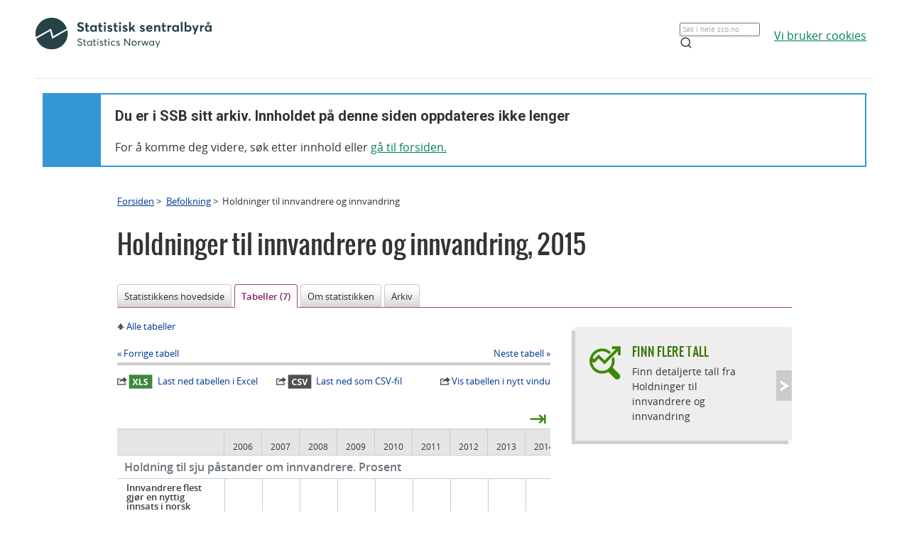

--- FILE ---
content_type: text/html;charset=utf-8
request_url: https://www.ssb.no/befolkning/statistikker/innvhold/aar/2015-12-11?fane=tabell&sort=nummer&tabell=249275
body_size: 6026
content:
<!DOCTYPE html><html lang="no" class=""><head>
      <meta http-equiv="Content-Type" content="text/html; charset=utf-8">
      <meta name="page" content="249005">
      <meta name="page" categorykey="26">
      <meta name="description" content="Færre enn tidligere synes det ville være ubehagelig om en sønn eller datter skulle ønske å gifte seg med en innvandrer. Mens 25 og 23 prosent hadde motforestillinger mot dette i henholdsvis 2013 og 2014, var bare 17 prosent av samme oppfatning i 2015. I 2002 var andelen 40 prosent.">
      <meta property="og:description" content="Færre enn tidligere synes det ville være ubehagelig om en sønn eller datter skulle ønske å gifte seg med en innvandrer. Mens 25 og 23 prosent hadde motforestillinger mot dette i henholdsvis 2013 og 2014, var bare 17 prosent av samme oppfatning i 2015. I 2002 var andelen 40 prosent.">
      <meta property="og:image" content="https://www.ssb.no/befolkning/statistikker/innvhold/aar/_image/249155.jpg?_encoded=2f66666666666678302f35372f29302c352e302c3531332c303036286b636f6c62656c616373&amp;_ts=151858d5d88">
      <meta property="og:image:width" content="600">
      <meta property="og:image:height" content="315">
      <meta property="og:image" content="https://www.ssb.no/_public/skins/advanced/ssb.no/images/SSB_logo_fb.png">
      <meta property="og:image:width" content="600">
      <meta property="og:image:height" content="315">
      <meta property="og:locale" content="nb_NO">
      <meta property="og:site_name" content="ssb.no">
      <meta property="og:title" content="Økt aksept for tverrkulturelle ekteskap ">
      <meta property="og:type" content="article">
      <meta property="og:url" content="https://www.ssb.no/befolkning/statistikker/innvhold/aar/2015-12-11?fane=tabell&amp;sort=nummer&amp;tabell=249275">
      <meta name="twitter:card" content="summary">
      <meta name="twitter:description" content="Færre enn tidligere synes det ville være ubehagelig om en sønn eller datter skulle ønske å gifte seg med en innvandrer. Mens 25 og 23 prosent hadde motforestillinger mot dette i henholdsvis 2013 og 2014, var bare 17 prosent av samme oppfatning i 2015. I 2002 var andelen 40 prosent.">
      <meta name="twitter:domain" content="www.ssb.no">
      <meta name="twitter:image" content="https://www.ssb.no/befolkning/statistikker/innvhold/aar/_image/249155.jpg?_encoded=2f66666666666678302f30372f29302c352e302c3034322c303233286b636f6c62656c616373&amp;_ts=151858d5d88">
      <meta name="twitter:image:width" content="320">
      <meta name="twitter:image:height" content="240">
      <meta name="twitter:site" content="@ssbnytt">
      <meta name="twitter:title" content="Økt aksept for tverrkulturelle ekteskap ">
      <meta name="twitter:url" content="https://www.ssb.no/befolkning/statistikker/innvhold/aar/2015-12-11?fane=tabell&amp;sort=nummer&amp;tabell=249275">
      <link rel="canonical" href="/befolkning/statistikker/innvhold/aar/2015-12-11?fane=tabell&amp;sort=nummer&amp;tabell=249275">
      <title>Holdninger til innvandrere og innvandring - Tabeller - SSB</title>
      <link href="/_public/skins/advanced/ssb.no/styles/bundleMenu.css?_ts=17ee83c78ea" type="text/css" rel="stylesheet" media="screen">
      <link href="/_public/skins/advanced/ssb.no/styles/styles.css?_ts=18713b601cf" type="text/css" rel="stylesheet">
      <link rel="stylesheet" type="text/css" href="/_public/skins/advanced/ssb.no/styles/jquery-ui-1.12.1.custom.css?_ts=16990a6f38a"><!--[if lt IE 7]>
      <link rel="stylesheet" type="text/css" href="/_public/skins/advanced/ssb.no/styles/ie6.css?_ts=16990a6f387"><![endif]-->
      <link href="/_public/skins/advanced/ssb.no/styles/select2.min.css?_ts=16990a6f38a" type="text/css" rel="stylesheet">
      <link href="/_public/skins/advanced/ssb.no/styles/print.css?_ts=18713b601cb" type="text/css" rel="stylesheet" media="print">
      <link href="/_public/skins/advanced/ssb.no/styles/responsive.css?_ts=18713b601cc" type="text/css" rel="stylesheet" media="screen">
      <link rel="shortcut icon" href="/_public/skins/advanced/ssb.no/images/favicon.ico?_ts=16990a6f35d" type="image/x-icon">
      <link rel="alternate" type="application/rss+xml" title="Nyheter fra Statistisk sentralbyrå" href="/rss">
      <link rel="alternate" type="application/rss+xml" title="Kommende publiseringer fra Statistisk sentralbyrå" href="/rss/statkal">
      <link rel="alternate" type="application/rss+xml" title="De siste oppdaterte tabellene i Statistikkbanken" href="/rss/statbank">
      <meta name="viewport" content="width=device-width">
      <meta name="format-detection" content="telephone=no"><script src="/_public/skins/advanced/ssb.no/scripts/jquery.min.js?_ts=16990a6f371" type="text/javascript" charset="utf-8"></script><script src="/_public/skins/advanced/ssb.no/scripts/jquery-ui-1.12.1.custom.min.js?_ts=16990a6f371" type="text/javascript" charset="utf-8"></script><script type="text/javascript" src="/_public/skins/advanced/ssb.no/scripts/ssb.min.js?_ts=17ee83c78e9"></script><script type="text/javascript">
            jQuery.extend(jQuery.validator.messages, {
            required: "Feltet må fylles ut",
            email: "Mailadressen er ugyldig",
            number: "Kun tall er tillatt",
            digits: "Kun tall er tillatt",
            date: "Dato er ugyldig",
            dateISO: "Dato er ugyldig (ISO)"
            });

            var regexMeldingFeilmelding = "Ulovlige tegn i meldingsfeltet, vennligst fjern disse tegnene:"; 

        </script><style>
  .topRow {
    width: 100%;
    margin: 10px auto;
    min-height: 80px;
    display: grid;
    align-items: center;
    justify-content: normal;
    gap: 20px;
    grid-template-columns: 1fr 1fr auto auto;
    grid-template-areas: "logo . search cookies";
  }

  @media screen and (max-width: 992px) {
    .logo {
      grid-area: logo;
      height: 25px;
      width: 124px;
      margin: 10px;
    }

    .topRow {
      display: grid;
      gap: 5px;
      grid-template-columns: repeat(3, 1fr);
      grid-template-areas:
        "logo . cookies"
        "logo . cookies"
        "search search search";
    }

    .searchBoxIcon {
      width: 16px;
      height: 16px;
      right: 20px;
      top: 14px;
      position: absolute;

      svg {
        color: #00824d;
      }
    }

    .cookies {
      grid-area: cookies;
    }

    .topSearch {
      max-width: 100% !important;
      justify-self: center;
    }

  }

  .header-content a {
    color: #00824D;
    font-size: 16px;
    font-family: Open Sans;
    font-weight: 400;
    text-decoration: underline;
    line-height: 28px;
    word-wrap: break-word;
  }

  .header-right {
    /* display: grid; */
    /* gap: 20px; */
    /* grid-column: 2; */
    align-items: center;

    & a {
      width: 100%;
      height: 100%;
      justify-content: flex-end;
      align-items: center;
      display: inline-flex;
    }
  }

  .logo {
    grid-area: logo;
    height: 50px;
    width: 248px;
    /* grid-column: 1; */
  }

  .cookies {
    /* grid-column: 2; */
    word-break: keep-all;
    grid-area: cookies;
    justify-self: end;
    min-width: 140px;
  }

  .topSearch {
    grid-area: search;
    max-width: 225px;
    position: relative;
    justify-self: end;
    width: 100%;

    &:hover {
      input {
        border: 1px solid #00824d;
        outline: 1px solid #00824d;
      }
    }

    >.searchBoxIcon {
      width: 16px;
      height: 16px;
      left: unset;
      right: 30px;
      top: 12px;
      position: absolute;

      svg {
        color: #00824d;
      }
    }

    label {
      color: #162327;
      cursor: text;
      font-size: 14px;
      margin-bottom: 5px;
      user-select: none;
    }

    input {
      font-family: Roboto;
      font-size: 16px;
      background: white;
      border: 1px solid #274247;
      box-sizing: border-box;
      color: #162327;
      font-size: 16px;
      height: 44px;
      padding: 12px;
      text-overflow: ellipsis;
      width: 100%;

      &:focus {
        border: 1px solid #00824d;
        outline: 1px solid #00824d;
        outline-offset: 0;
      }
    }
  }

  .banner {
    width: 100%;
    height: 100%;
    position: relative;
    padding: 0 10px 0;
  }

  .banner-box {
    min-height: 100px;
    left: 0px;
    top: 0px;
    background: white;
    border: 2px #3396D2 solid;
    display: grid;
    grid-template-columns: 80px 1fr;
    grid-template-rows: 1fr 1fr;
  }


  .banner-left-icon {
    min-height: 100px;
    background: #3396D2;
    grid-column-start: 1;
    grid-column-end: 2;
    grid-row-start: 1;
    grid-row-end: 3;
    position: relative;

    .info-icon-container {
      width: 32px;
      height: 32px;
      position: absolute;
      top: 50%;
      left: 50%;
      margin: -27px 0 0 -16px;

      >.info-icon-circle {
        width: 32px;
        height: 32px;
        left: 0px;
        top: 0px;
        position: absolute;
        border-radius: 9999px;
        border: 2px white solid;
      }

      >.info-icon-line {
        width: 1.60px;
        height: 7.5px;
        left: 15.20px;
        top: 16px;
        position: absolute;
        border-radius: 3px;
        border: 1.2px white solid;
      }

      >.info-icon-dot {
        width: 1.60px;
        height: 1.60px;
        left: 15.21px;
        top: 8.80px;
        position: absolute;
        border-radius: 3px;
        border: 1.2px white solid;
      }

    }
  }

  .banner-first {
    grid-column-start: 2;
    grid-row-start: 1;
    font-size: 2em;
    font-family: Roboto;
    font-weight: 700;
    word-break: break-word;
    padding: 20px 0 0 20px;
  }

  .banner-second {
    grid-column-start: 2;
    grid-row-start: 2;
    padding: 10px 0 0 20px;
    font-size: 16px;
    font-family: Open Sans;
    font-weight: 400;
    word-break: break-word;

    >a {
      color: #00824D;
    }

  }

  #footerContent {
    max-width: 1100px;
    margin: 0 auto;
  }
</style></head>
   <body class="innholdsside statistikkside">
      <div class="sitewrapper unsupported-browser-alert">
         <h4>CSS-filen ble ikke lasted ned korrekt, skjermleseren støtter ikke CSS, eller din versjon av Internet Explorer er for gammel
            for dette nettstedet.
         </h4>
         <p>For å få en best mulig opplevelse av å bruke våre nettsider, bør du bruke en nyere versjon av Internet Explorer eller alternative
            nettlesere. Hvis du bruker en jobb-PC, bør du kontakte IT-ansvarlig.
         </p>
      </div>
      <div class="sitewrapper">
         <noscript>
            <p>Denne siden vises best med JavaScript aktivert.</p>
            <p><a href="http://www.enable-javascript.com/no/" target="_blank">Hvordan og hvorfor aktivere JavaScript i nettleseren</a></p>
         </noscript>
      </div>
      <div class="header-wrapper">
         <div class="container">
            <div class="row">
               <div class="col">
                  <header id="headerArchive" class="header-content">
    <div class="topRow">
        <a href="/" class="logo" title="Lenke til forsiden"><img src="/_public/skins/advanced/ssb.no/images/SVG/SSB_logo_black.svg" alt="SSB Logo"></a>
        <form class="topSearch" action="/sok" method="get">
            <input id="searchbox" type="text" name="sok" placeholder="">
            <script>
                document.getElementById("searchbox").placeholder = window.location.pathname.split("/")[1] === 'en' ? "Search in all of ssb.no" : "Søk i hele ssb.no"
            </script>
            <div class="searchBoxIcon">
                <svg xmlns="http://www.w3.org/2000/svg" width="18" height="18" viewBox="0 0 24 24" fill="none" stroke="currentColor" stroke-width="2" stroke-linecap="round" stroke-linejoin="round">
                    <circle cx="11" cy="11" r="8"></circle>
                    <line x1="21" y1="21" x2="16.65" y2="16.65"></line>
                </svg>
            </div></form>
        
        <div class="cookies">
            <a href="/omssb/personvern/informasjonskapsler">
                <script>
                    window.location.pathname.split("/")[1] === 'en' ? document.write("We use cookies") : document.write("Vi bruker cookies")
                </script>
            </a>
        </div>
    </div>
    <hr>
    <div class="banner">
        <div class="banner-box">
            <div class="banner-left-icon">
                <div class="info-icon-container">
                    <div class="info-icon-circle">
                    </div>
                    <div class="info-icon-dot">
                    </div>
                    <div class="info-icon-line">
                    </div>
                </div>
            </div>
            <div class="banner-first">
                <script>
                    window.location.pathname.split("/")[1] === 'en' ? document.write("You are in SSB's archive. The content on this page is no longer updated") : document.write("Du er i SSB sitt arkiv. Innholdet på denne siden oppdateres ikke lenger")
                </script>
            </div>
            <div class="banner-second">
                <script>
                    window.location.pathname.split("/")[1] === 'en' ? document.write("To continue, search for content or ") : document.write("For å komme deg videre, søk etter innhold eller ")
                </script>
                <a href="/">
                    <script>
                        window.location.pathname.split("/")[1] === 'en' ? document.write("go to the front page.") : document.write("gå til forsiden.")
                    </script>
                </a>
            </div>
        </div>
    </div>
    
</header>
               </div>
            </div>
         </div>
      </div>
      <div id="page">
         <div class="sitewrapper">
            <div id="navigation-path">
               <h2 class="screen-reader-only">Du er her:</h2>
               <ul id="breadcrumbs" class="nav leftadjust">
                  <li><a href="https://www.ssb.no/">Forsiden</a> &gt; 
                  </li>
                  <li><a href="/befolkning">Befolkning</a> &gt; 
                  </li>
                  <li>Holdninger til innvandrere og innvandring</li>
               </ul>
            </div>
            <div id="content" tabindex="-1" role="main"><div class="statistikkside-metaloft">
   <div class="metainfo">
      <div class="id">249005_tabell_249275_not-searchable</div>
      <div class="menypunktUrl">/befolkning/statistikker/innvhold/aar</div>
      <div class="gruppering">249005_tabell_249275</div>
      <div class="innholdstype">statistikk</div>
      <div class="publiseringsdato">2015-12-11T10:00:00.000Z</div>
      <div class="hovedemner">Befolkning;Innvandring og innvandrere</div>
      <div class="sprak">no</div>
      <div class="erSistePublisering">false</div>
      <div class="meta-description searchabletext">Færre enn tidligere synes det ville være ubehagelig om en sønn eller datter skulle ønske å gifte seg med en innvandrer. Mens
         25 og 23 prosent hadde motforestillinger mot dette i henholdsvis 2013 og 2014, var bare 17 prosent av samme oppfatning i 2015.
         I 2002 var andelen 40 prosent.
      </div>
   </div>
   <div class="statistikk">
      <h1><span class="title">Holdninger til innvandrere og innvandring</span>,&nbsp;<span class="publisering">2015</span></h1>
   </div>
</div>
               <h2 class="screen-reader-only">Innhold</h2>
               <ul class="tabNavigation">
                  <li><a href="/befolkning/statistikker/innvhold/aar/2015-12-11#content">Statistikkens hovedside</a></li>
                  <li class="selected"><span>Tabeller (7)</span></li>
                  <li><a href="/befolkning/statistikker/innvhold/aar/2015-12-11?fane=om#content">Om statistikken</a></li>
                  <li><a href="/befolkning/statistikker/innvhold/aar/2015-12-11?fane=arkiv#content">Arkiv</a></li>
               </ul>
               <div class="tab-content" id="tab-tabell"><div class="ferdige-tabeller"><div class="table-header"><p class="up-one-level"><a href="/befolkning/statistikker/innvhold/aar/2015-12-11?fane=tabell">Alle tabeller</a></p><p class="table-navigation"><a class="previous" href="/befolkning/statistikker/innvhold/aar/2015-12-11?fane=tabell&amp;sort=nummer&amp;tabell=249281#tab-tabell">Forrige tabell</a><a class="next" href="/befolkning/statistikker/innvhold/aar/2015-12-11?fane=tabell&amp;sort=nummer&amp;tabell=249276#tab-tabell">Neste tabell</a></p><p class="table-toolbar"><a class="excel-link" href="/eksport/excel?key=249275" target="_blank" rel="external" title="Last ned tabellen i Excel"><img src="/_public/skins/advanced/ssb.no/images/icon-xls.png?_ts=16990a6f35f" alt="excel-icon">Last ned tabellen i Excel</a><a class="csv-link" href="/eksport/tabell.csv?key=249275" target="_blank" rel="external" title="Last ned som CSV-fil"><img src="/_public/skins/advanced/ssb.no/images/icon-csv.png?_ts=16990a6f35e" alt="csv-icon">Last ned som CSV-fil</a><a class="fullscreen-link" href="/249275/holdning-til-sju-pastander-om-innvandrere.prosent" target="_blank" rel="external" title="Vis tabellen i nytt vindu">Vis tabellen i nytt vindu</a></p></div><div class="section table-section append-bottom"><div class="table-attachment"><div class="table-content searchabletext"><table class="statistics"><caption>Holdning til sju påstander om innvandrere. Prosent</caption><colgroup></colgroup><colgroup></colgroup><colgroup></colgroup><colgroup></colgroup><colgroup></colgroup><colgroup></colgroup><colgroup></colgroup><colgroup></colgroup><colgroup></colgroup><colgroup></colgroup><colgroup></colgroup><thead><tr class="head first last"><th class="first"></th><th scope="col">2006</th><th scope="col">2007</th><th scope="col">2008</th><th scope="col">2009</th><th scope="col">2010</th><th scope="col">2011</th><th scope="col">2012</th><th scope="col">2013</th><th scope="col">2014</th><th class="last" scope="col">2015</th></tr></thead><tfoot></tfoot><tbody><tr class="first"><th class="title first" scope="row">Innvandrere flest gjør en nyttig innsats i norsk arbeidsliv</th><td></td><td></td><td></td><td></td><td></td><td></td><td></td><td></td><td></td><td class="last"></td></tr><tr class="odd"><th class="first" scope="row">Helt enig</th><td>26</td><td>31</td><td>33</td><td>26</td><td>31</td><td>29</td><td>32</td><td>29</td><td>32</td><td class="last">30</td></tr><tr><th class="first" scope="row">Nokså enig</th><td>46</td><td>41</td><td>42</td><td>45</td><td>47</td><td>45</td><td>48</td><td>43</td><td>45</td><td class="last">42</td></tr><tr class="odd"><th class="first" scope="row">Både og</th><td>10</td><td>16</td><td>15</td><td>15</td><td>8</td><td>11</td><td>9</td><td>13</td><td>10</td><td class="last">15</td></tr><tr><th class="first" scope="row">Nokså uenig</th><td>12</td><td>8</td><td>7</td><td>9</td><td>10</td><td>10</td><td>8</td><td>10</td><td>9</td><td class="last">7</td></tr><tr class="odd"><th class="first" scope="row">Helt uenig</th><td>5</td><td>3</td><td>2</td><td>4</td><td>3</td><td>3</td><td>3</td><td>4</td><td>3</td><td class="last">3</td></tr><tr><th class="first" scope="row">Vet ikke</th><td>1</td><td>1</td><td>1</td><td>1</td><td>1</td><td>1</td><td>1</td><td>1</td><td>1</td><td class="last">2</td></tr><tr class="odd"><td>&nbsp;</td><td></td><td></td><td></td><td></td><td></td><td></td><td></td><td></td><td></td><td class="last"></td></tr><tr><th class="title first" scope="row">Innvandrere flest misbruker de sosiale velferdsordningene</th><td></td><td></td><td></td><td></td><td></td><td></td><td></td><td></td><td></td><td class="last"></td></tr><tr class="odd"><th class="first" scope="row">Helt enig</th><td>12</td><td>11</td><td>8</td><td>9</td><td>10</td><td>10</td><td>8</td><td>11</td><td>8</td><td class="last">8</td></tr><tr><th class="first" scope="row">Nokså enig</th><td>24</td><td>20</td><td>19</td><td>20</td><td>21</td><td>25</td><td>24</td><td>21</td><td>21</td><td class="last">17</td></tr><tr class="odd"><th class="first" scope="row">Både og</th><td>13</td><td>21</td><td>19</td><td>19</td><td>12</td><td>14</td><td>14</td><td>14</td><td>13</td><td class="last">18</td></tr><tr><th class="first" scope="row">Nokså uenig</th><td>33</td><td>27</td><td>32</td><td>34</td><td>35</td><td>32</td><td>34</td><td>33</td><td>33</td><td class="last">32</td></tr><tr class="odd"><th class="first" scope="row">Helt uenig</th><td>16</td><td>18</td><td>19</td><td>17</td><td>19</td><td>16</td><td>16</td><td>17</td><td>21</td><td class="last">20</td></tr><tr><th class="first" scope="row">Vet ikke</th><td>2</td><td>3</td><td>3</td><td>2</td><td>4</td><td>2</td><td>3</td><td>3</td><td>3</td><td class="last">5</td></tr><tr class="odd"><td>&nbsp;</td><td></td><td></td><td></td><td></td><td></td><td></td><td></td><td></td><td></td><td class="last"></td></tr><tr><th class="title first" scope="row">Innvandrere flest beriker det kulturelle livet i Norge</th><td></td><td></td><td></td><td></td><td></td><td></td><td></td><td></td><td></td><td class="last"></td></tr><tr class="odd"><th class="first" scope="row">Helt enig</th><td>31</td><td>32</td><td>33</td><td>32</td><td>34</td><td>35</td><td>34</td><td>32</td><td>36</td><td class="last">36</td></tr><tr><th class="first" scope="row">Nokså enig</th><td>37</td><td>35</td><td>38</td><td>38</td><td>38</td><td>39</td><td>39</td><td>37</td><td>33</td><td class="last">35</td></tr><tr class="odd"><th class="first" scope="row">Både og</th><td>11</td><td>14</td><td>12</td><td>14</td><td>9</td><td>9</td><td>9</td><td>12</td><td>12</td><td class="last">12</td></tr><tr><th class="first" scope="row">Nokså uenig</th><td>13</td><td>11</td><td>10</td><td>10</td><td>10</td><td>11</td><td>10</td><td>13</td><td>13</td><td class="last">8</td></tr><tr class="odd"><th class="first" scope="row">Helt uenig</th><td>7</td><td>7</td><td>5</td><td>4</td><td>5</td><td>4</td><td>5</td><td>4</td><td>5</td><td class="last">6</td></tr><tr><th class="first" scope="row">Vet ikke</th><td>1</td><td>1</td><td>2</td><td>1</td><td>3</td><td>2</td><td>3</td><td>2</td><td>2</td><td class="last">2</td></tr><tr class="odd"><td>&nbsp;</td><td></td><td></td><td></td><td></td><td></td><td></td><td></td><td></td><td></td><td class="last"></td></tr><tr><th class="title first" scope="row">Innvandrere flest er en kilde til utrygghet i samfunnet</th><td></td><td></td><td></td><td></td><td></td><td></td><td></td><td></td><td></td><td class="last"></td></tr><tr class="odd"><th class="first" scope="row">Helt enig</th><td>14</td><td>11</td><td>12</td><td>10</td><td>11</td><td>11</td><td>10</td><td>11</td><td>9</td><td class="last">7</td></tr><tr><th class="first" scope="row">Nokså enig</th><td>27</td><td>23</td><td>21</td><td>23</td><td>25</td><td>24</td><td>23</td><td>24</td><td>19</td><td class="last">19</td></tr><tr class="odd"><th class="first" scope="row">Både og</th><td>13</td><td>19</td><td>18</td><td>15</td><td>8</td><td>11</td><td>12</td><td>12</td><td>10</td><td class="last">15</td></tr><tr><th class="first" scope="row">Nokså uenig</th><td>28</td><td>27</td><td>29</td><td>33</td><td>33</td><td>29</td><td>31</td><td>30</td><td>31</td><td class="last">30</td></tr><tr class="odd"><th class="first" scope="row">Helt uenig</th><td>18</td><td>19</td><td>20</td><td>19</td><td>21</td><td>23</td><td>23</td><td>22</td><td>29</td><td class="last">27</td></tr><tr><th class="first" scope="row">Vet ikke</th><td>1</td><td>1</td><td>1</td><td>1</td><td>2</td><td>1</td><td>2</td><td>1</td><td>2</td><td class="last">2</td></tr><tr class="odd"><td>&nbsp;</td><td></td><td></td><td></td><td></td><td></td><td></td><td></td><td></td><td></td><td class="last"></td></tr><tr><th class="title first" scope="row">Alle innvandrere i Norge bør ha samme mulighet til arbeid som nordmenn</th><td></td><td></td><td></td><td></td><td></td><td></td><td></td><td></td><td></td><td class="last"></td></tr><tr class="odd"><th class="first" scope="row">Helt enig</th><td>62</td><td>68</td><td>70</td><td>67</td><td>66</td><td>67</td><td>63</td><td>62</td><td>67</td><td class="last">66</td></tr><tr><th class="first" scope="row">Nokså enig</th><td>24</td><td>22</td><td>20</td><td>22</td><td>22</td><td>21</td><td>23</td><td>24</td><td>20</td><td class="last">21</td></tr><tr class="odd"><th class="first" scope="row">Både og</th><td>4</td><td>5</td><td>5</td><td>4</td><td>3</td><td>3</td><td>4</td><td>3</td><td>4</td><td class="last">5</td></tr><tr><th class="first" scope="row">Nokså uenig</th><td>6</td><td>3</td><td>4</td><td>4</td><td>5</td><td>5</td><td>6</td><td>7</td><td>6</td><td class="last">5</td></tr><tr class="odd"><th class="first" scope="row">Helt uenig</th><td>4</td><td>2</td><td>2</td><td>2</td><td>3</td><td>3</td><td>3</td><td>4</td><td>2</td><td class="last">3</td></tr><tr><th class="first" scope="row">Vet ikke</th><td>1</td><td>1</td><td>0</td><td>1</td><td>1</td><td>1</td><td>1</td><td>0</td><td>1</td><td class="last">1</td></tr><tr class="odd"><td>&nbsp;</td><td></td><td></td><td></td><td></td><td></td><td></td><td></td><td></td><td></td><td class="last"></td></tr><tr><th class="title first" scope="row">Innvandrere i Norge bør bestrebe seg på å bli så like nordmenn som mulig</th><td></td><td></td><td></td><td></td><td></td><td></td><td></td><td></td><td></td><td class="last"></td></tr><tr class="odd"><th class="first" scope="row">Helt enig</th><td>24</td><td>23</td><td>22</td><td>21</td><td>27</td><td>25</td><td>25</td><td>23</td><td>21</td><td class="last">21</td></tr><tr><th class="first" scope="row">Nokså enig</th><td>25</td><td>22</td><td>24</td><td>26</td><td>24</td><td>27</td><td>27</td><td>26</td><td>25</td><td class="last">23</td></tr><tr class="odd"><th class="first" scope="row">Både og</th><td>10</td><td>18</td><td>15</td><td>13</td><td>8</td><td>11</td><td>11</td><td>10</td><td>13</td><td class="last">15</td></tr><tr><th class="first" scope="row">Nokså uenig</th><td>26</td><td>22</td><td>26</td><td>25</td><td>27</td><td>23</td><td>23</td><td>25</td><td>26</td><td class="last">25</td></tr><tr class="odd"><th class="first" scope="row">Helt uenig</th><td>14</td><td>15</td><td>14</td><td>13</td><td>12</td><td>14</td><td>13</td><td>16</td><td>13</td><td class="last">15</td></tr><tr><th class="first" scope="row">Vet ikke</th><td>1</td><td>0</td><td>0</td><td>1</td><td>2</td><td>1</td><td>1</td><td>1</td><td>2</td><td class="last">2</td></tr><tr class="odd"><td>&nbsp;</td><td></td><td></td><td></td><td></td><td></td><td></td><td></td><td></td><td></td><td class="last"></td></tr><tr><th class="title first" scope="row">Arbeidsinnvandring fra land utenom Norden bidrar for det meste positivt til norsk økonomi</th><td></td><td></td><td></td><td></td><td></td><td></td><td></td><td></td><td></td><td class="last"></td></tr><tr class="odd"><th class="first" scope="row">Helt enig</th><td>.</td><td>.</td><td>.</td><td>24</td><td>26</td><td>25</td><td>27</td><td>24</td><td>29</td><td class="last">29</td></tr><tr><th class="first" scope="row">Nokså enig</th><td>.</td><td>.</td><td>.</td><td>44</td><td>44</td><td>45</td><td>45</td><td>42</td><td>41</td><td class="last">37</td></tr><tr class="odd"><th class="first" scope="row">Både og</th><td>.</td><td>.</td><td>.</td><td>17</td><td>9</td><td>9</td><td>10</td><td>14</td><td>12</td><td class="last">15</td></tr><tr><th class="first" scope="row">Nokså uenig</th><td>.</td><td>.</td><td>.</td><td>11</td><td>12</td><td>13</td><td>10</td><td>12</td><td>11</td><td class="last">9</td></tr><tr class="odd"><th class="first" scope="row">Helt uenig</th><td>.</td><td>.</td><td>.</td><td>3</td><td>4</td><td>4</td><td>4</td><td>4</td><td>3</td><td class="last">5</td></tr><tr class="last"><th class="first" scope="row">Vet ikke</th><td>.</td><td>.</td><td>.</td><td>2</td><td>6</td><td>4</td><td>4</td><td>4</td><td>4</td><td class="last">6</td></tr></tbody></table><div class="table-footer"><p class="kildehenvisning hide">Kilde: Statistisk sentralbyrå</p></div></div></div><p class="table-navigation"><a class="previous" href="/befolkning/statistikker/innvhold/aar/2015-12-11?fane=tabell&amp;sort=nummer&amp;tabell=249281#tab-tabell">Forrige tabell</a><a class="next" href="/befolkning/statistikker/innvhold/aar/2015-12-11?fane=tabell&amp;sort=nummer&amp;tabell=249276#tab-tabell">Neste tabell</a></p></div></div>
                  <div id="statistikk-hoyre" class="aside" role="complementary"><div class="statistikkbankboks clickable grey">
   <div class="boks hode">
      <div class="kant">&nbsp;</div>
   </div>
   <div class="boks innhold">
      <h3 class="clickable-target"><a href="https://www.ssb.no/statbank/list/innvhold">Finn flere tall</a></h3>
      <div class="infotekst">
         <p>Finn detaljerte tall fra Holdninger til innvandrere og innvandring</p>
      </div>
   </div>
   <div class="boks hale">
      <div class="kant">&nbsp;</div>
   </div>
</div>
<div id="renderAjaxBanner"></div><script type="text/javascript">
					$('#renderAjaxBanner').load('/befolkning/statistikker/innvhold?renderAjaxBanner=true #renderAjaxBannerWrapper', function () {
						
						settLytterTilKalkulatorUtskrift();
					});
				</script></div>
               </div>
               <div id="datatables-js-enabled" data-vertmargin="60" data-skipheadinbody="true"></div>
            </div>
         </div>
      </div>
      <footer id="footerArchive" class="footerXP">
  <div class="ssb-footer-wrapper">
    <div id="footerContent" class="footer-bottom-row">
      <div class="links-left">
        <a href="/" title="Lenke til forsiden" style="grid-column: 1;"><img src="/_public/skins/advanced/ssb.no/images/SVG/SSB_logo_white.svg" alt="SSB Logo" style="height: 50px;"></a>
      </div>
      <div class="social-links">
        <a href="/omssb/kontakt-oss" class="ssb-link negative">
          <script>
            window.location.pathname.split("/")[1] === 'en' ? document.write("Contact us") : document.write("Kontakt oss")
          </script>
        </a>
        <a href="/diverse/tilgjengelighet" class="ssb-link negative">
          <script>
            window.location.pathname.split("/")[1] === 'en' ? document.write("Accessibility") : document.write("Tilgjengelighet")
          </script>
        </a>
        <a href="/diverse/lisens" class="ssb-link negative">
          <script>
            window.location.pathname.split("/")[1] === 'en' ? document.write("© Statistics Norway") : document.write("© Statistisk sentralbyrå")
          </script>
        </a>
      </div>
    </div>
    <div class="footer-bottom-row showOnMobile">
      <div class="showOnMobile links-left">
        <a href="/" title="Lenke til forsiden" style="grid-column: 1;"><img src="/_public/skins/advanced/ssb.no/images/SVG/SSB_logo_white.svg" alt="SSB Logo" style="height: 35px;"></a>
      </div>
      <div class="showOnMobile social-links">
        <a href="/omssb/kontakt-oss" class="ssb-link negative">
          <script>
            window.location.pathname.split("/")[1] === 'en' ? document.write("Contact us") : document.write("Kontakt oss")
          </script>
        </a>
        <a href="/diverse/tilgjengelighet" class="ssb-link negative">
          <script>
            window.location.pathname.split("/")[1] === 'en' ? document.write("Accessibility") : document.write("Tilgjengelighet")
          </script>
        </a>
        <a href="/diverse/lisens" class="ssb-link negative">
          <script>
            window.location.pathname.split("/")[1] === 'en' ? document.write("© Statistics Norway") : document.write("© Statistisk sentralbyrå")
          </script>
        </a>
      </div>
    </div>
  </div>
</footer>
   
</body></html>


--- FILE ---
content_type: text/html;charset=utf-8
request_url: https://www.ssb.no/befolkning/statistikker/innvhold?renderAjaxBanner=true
body_size: 43836
content:
<!DOCTYPE html><html lang="nb" prefix="og: http://ogp.me/ns#">

<head>
  <script>
    window.dataLayer = window.dataLayer || [];

    if (!window.gtag) {
      window.gtag = function () {
        window.dataLayer.push(arguments);
      };
    }
  </script>

  <!-- Google Tag Manager -->
  <script>
    (function (w, d, s, l, i) {
      w[l] = w[l] || []; w[l].push({ 'gtm.start': new Date().getTime(), event: 'gtm.js' });
      var f = d.getElementsByTagName(s)[0],
        j = d.createElement(s),
        dl = l != 'dataLayer' ? '&l=' + l : '';
      j.defer = true;
      j.src = 'https://www.googletagmanager.com/gtm.js?id=' + i + dl+"&gtm_auth=aEbtoMi1nws_IeWNyMOMGA&gtm_preview=env-3&gtm_cookies_win=x";
      f.parentNode.insertBefore(j, f);
    })(window, document, 'script', 'dataLayer', "GTM-NTM83KT");
  </script>
  <!-- End Google Tag Manager -->

  <meta charset="UTF-8" />
  <meta name="viewport" content="width=device-width, initial-scale=1" />
  
  
  <title>Holdninger til innvandrere og innvandring  –  SSB</title>
  <link rel="preload" href="/_/service/mimir/asset/0000019b9db43e50/styles/bundle.css" as="style" />
  <link rel="stylesheet" href="/_/service/mimir/asset/0000019b9db43e50/styles/bundle.css" />
  
  <link rel="canonical" href="https://www.ssb.no/befolkning/innvandrere/statistikk/holdninger-til-innvandrere-og-innvandring" />
  <link rel="icon" type="image/png" href="/_/asset/mimir/favicon/favicon-96x96.png" sizes="96x96" />
  <link rel="icon" type="image/svg+xml" href="/_/asset/mimir/favicon/favicon.svg" />
  <link rel="icon" type="image/x-icon" sizes="32x32" href="/_/asset/mimir/favicon/favicon.ico" />
  <link rel="apple-touch-icon" sizes="180x180" href="/_/asset/mimir/favicon/apple-touch-icon.png" />
<script defer src="/_/service/mimir/react4xp/globals.869280c95978de2fb94a.js"></script><script defer src="/_/service/mimir/react4xp/runtime.9364731ecde5690ba243.js"></script><script defer src="/_/service/mimir/react4xp/vendors.582ca83792a575181616.js"></script><script defer src="/_/service/mimir/react4xp/Breadcrumb.c0dae093daea120f18a1.js"></script><script defer src="/_/service/mimir/react4xp/client-TGOGBTWU.global.js"></script><script defer src="/_/service/mimir/react4xp/Footer.1dc5dfb372003f8d26c5.js"></script><script defer src="/_/service/mimir/react4xp/CookieBanner.f276444ed3e9d29437c9.js"></script><script defer src="/_/service/mimir/react4xp/xss-chunk.c89248af914b17ee51fe.js"></script><script defer src="/_/service/mimir/react4xp/Header.db1a9f5c9106198068be.js"></script><script data-react4xp-app-name="mimir" data-react4xp-ref="header" type="application/json">{"command":"hydrate","devMode":false,"hasRegions":0,"isPage":0,"jsxPath":"Header","props":{"logoUrl":"/","logoSrc":"/_/service/mimir/asset/0000019b9db43e50/SSB_logo_anniversary_no_dark.svg","logoAltText":"SSB logo (Gå til forsiden)","environmentText":"","searchResultPageUrl":"/sok","searchText":"Søk","skipToContentText":"Hopp til innhold","closeText":"Lukk","menuText":"Meny","mainMenuText":"Hovedsøk","mainNavigation":[{"title":"Arbeid, lønn og utdanning","path":"-","isActive":false,"menuItems":[{"title":"Arbeid og lønn","path":"/arbeid-og-lonn","isActive":false,"iconId":"1cb1239a-8470-498a-b92f-3603e604ca3d","iconAltText":"","iconSvgTag":"<svg xmlns=\"http://www.w3.org/2000/svg\" viewBox=\"0 0 100 100\"><path d=\"M2,44C2,68,18,78,18,84V98H38l2-10H52l2,10H74V84c0-8,14-20,16-30h8V34H90c-2-6-8-14-12-18A48.83,48.83,0,0,1,80,2S70,2,62,8c0,0-6-2-16-2C32,6,2,14,2,44Z\" fill=\"none\" stroke=\"#274247\" stroke-linejoin=\"round\" stroke-width=\"4\"/><line x1=\"38\" y1=\"24\" x2=\"58\" y2=\"24\" fill=\"none\" stroke=\"#274247\" stroke-linecap=\"round\" stroke-linejoin=\"round\" stroke-width=\"4\"/></svg>"},{"title":"Inntekt og forbruk","path":"/inntekt-og-forbruk","isActive":false,"iconId":"ea4b375c-f11d-4eec-b475-8de17a427c49","iconAltText":"","iconSvgTag":"<svg xmlns=\"http://www.w3.org/2000/svg\" viewBox=\"0 0 100 100\"><path d=\"M2,14V90a8,8,0,0,0,8,8H82a8,8,0,0,0,8-8V70\" fill=\"none\" stroke=\"#274247\" stroke-linecap=\"round\" stroke-linejoin=\"round\" stroke-width=\"4\"/><path d=\"M98,48V70H74c-12,0-12-22,0-22Z\" fill=\"none\" stroke=\"#274247\" stroke-linecap=\"round\" stroke-linejoin=\"round\" stroke-width=\"4\"/><path d=\"M90,48V30a8,8,0,0,0-8-8L12,22A10,10,0,1,1,12,2L72,2a8,8,0,0,1,8,8V22\" fill=\"none\" stroke=\"#274247\" stroke-linecap=\"round\" stroke-linejoin=\"round\" stroke-width=\"4\"/></svg>"},{"title":"Utdanning","path":"/utdanning","isActive":false,"iconId":"76d2fb8c-55e1-4e13-a873-e53520400ea6","iconAltText":"","iconSvgTag":"<svg xmlns=\"http://www.w3.org/2000/svg\" viewBox=\"0 0 100 100\"><path d=\"M50,36c8,0,14-8,28-6S98,42,98,58c0,18-8,40-32,40-6,0-8-4-16-4s-10,4-16,4C10,98,2,76,2,58c0-16,8-26,20-28C36,28,42,36,50,36Z\" fill=\"none\" stroke=\"#274247\" stroke-linecap=\"round\" stroke-linejoin=\"round\" stroke-width=\"4\"/><path d=\"M50,36c0-12,10-26,24-26\" fill=\"none\" stroke=\"#274247\" stroke-linecap=\"round\" stroke-linejoin=\"round\" stroke-width=\"4\"/><path d=\"M54.37,20C60,8,54,2,38,2,34,16,42,26,54.37,20Z\" fill=\"none\" stroke=\"#274247\" stroke-linecap=\"round\" stroke-linejoin=\"round\" stroke-width=\"4\"/></svg>"}]},{"title":"Befolkning og bolig","path":"-","isActive":false,"menuItems":[{"title":"Befolkning","path":"/befolkning","isActive":false,"iconId":"0f5ed8d1-f321-4890-a1b1-fe03f30270ed","iconAltText":"","iconSvgTag":"<svg xmlns=\"http://www.w3.org/2000/svg\" viewBox=\"0 0 100 100\"><circle cx=\"50\" cy=\"19\" r=\"17\" fill=\"none\" stroke=\"#274247\" stroke-linecap=\"round\" stroke-linejoin=\"round\" stroke-width=\"4\"/><circle cx=\"18\" cy=\"40\" r=\"10\" fill=\"none\" stroke=\"#274247\" stroke-linecap=\"round\" stroke-linejoin=\"round\" stroke-width=\"4\"/><circle cx=\"82\" cy=\"40\" r=\"10\" fill=\"none\" stroke=\"#274247\" stroke-linecap=\"round\" stroke-linejoin=\"round\" stroke-width=\"4\"/><path d=\"M82,98c0-24.3-8-44-32.18-44C26,54,18,73.7,18,98Z\" fill=\"none\" stroke=\"#274247\" stroke-linecap=\"round\" stroke-linejoin=\"round\" stroke-width=\"4\"/><path d=\"M26,63.21A27.61,27.61,0,0,0,17.85,62h-.18A16,16,0,0,0,2,78.15V98H18\" fill=\"none\" stroke=\"#274247\" stroke-linecap=\"round\" stroke-linejoin=\"round\" stroke-width=\"4\"/><path d=\"M74,63.21A27.61,27.61,0,0,1,82.15,62h.18A16,16,0,0,1,98,78.15V98H82\" fill=\"none\" stroke=\"#274247\" stroke-linecap=\"round\" stroke-linejoin=\"round\" stroke-width=\"4\"/></svg>"},{"title":"Bygg, bolig og eiendom","path":"/bygg-bolig-og-eiendom","isActive":false,"iconId":"ccb6b3b2-570c-47a9-8199-617a5faa8139","iconAltText":"","iconSvgTag":"<svg xmlns=\"http://www.w3.org/2000/svg\" viewBox=\"0 0 100 100\"><polygon points=\"64 98 64 64 36 64 36 98 2 98 2 46.01 50 2 98 46 98 98 64 98\" fill=\"none\" stroke=\"#274247\" stroke-linejoin=\"round\" stroke-width=\"4\"/></svg>"},{"title":"Innvandring og innvandrere","path":"/innvandring-og-innvandrere","isActive":false,"iconId":"5c45cf14-7cc2-4f26-bc16-4f6c25f3e48f","iconAltText":"","iconSvgTag":"<svg xmlns=\"http://www.w3.org/2000/svg\" viewBox=\"0 0 100 100\"><circle cx=\"50\" cy=\"50\" r=\"48\" fill=\"none\" stroke=\"#274247\" stroke-linecap=\"round\" stroke-linejoin=\"round\" stroke-width=\"4\"/><ellipse cx=\"50\" cy=\"50\" rx=\"24\" ry=\"48\" fill=\"none\" stroke=\"#274247\" stroke-linecap=\"round\" stroke-linejoin=\"round\" stroke-width=\"4\"/><line x1=\"4\" y1=\"50\" x2=\"96\" y2=\"50\" fill=\"none\" stroke=\"#274247\" stroke-linecap=\"round\" stroke-linejoin=\"round\" stroke-width=\"4\"/><line x1=\"50\" y1=\"96\" x2=\"50\" y2=\"4\" fill=\"none\" stroke=\"#274247\" stroke-linecap=\"round\" stroke-linejoin=\"round\" stroke-width=\"4\"/></svg>"}]},{"title":"Helse og samfunn","path":"-","isActive":false,"menuItems":[{"title":"Helse","path":"/helse","isActive":false,"iconId":"76dec331-1ce2-48be-aec3-328842395a4c","iconAltText":"","iconSvgTag":"<svg xmlns=\"http://www.w3.org/2000/svg\" viewBox=\"0 0 100 100\"><polygon points=\"34 2 66 2 66 34 98 34 98 66 66 66 66 98 34 98 34 66 2 66 2 34 34 34 34 2\" fill=\"none\" stroke=\"#274247\" stroke-linecap=\"round\" stroke-linejoin=\"round\" stroke-width=\"4\"/></svg>"},{"title":"Kultur og fritid","path":"/kultur-og-fritid","isActive":false,"iconId":"9253d932-7b3a-44be-9d4b-4a1b054a96a4","iconAltText":"","iconSvgTag":"<svg xmlns=\"http://www.w3.org/2000/svg\" viewBox=\"0 0 100 100\"><line x1=\"50\" y1=\"12\" x2=\"50\" y2=\"2\" fill=\"none\" stroke=\"#274247\" stroke-linecap=\"round\" stroke-linejoin=\"round\" stroke-width=\"4\"/><line x1=\"98\" y1=\"50\" x2=\"88\" y2=\"50\" fill=\"none\" stroke=\"#274247\" stroke-linecap=\"round\" stroke-linejoin=\"round\" stroke-width=\"4\"/><line x1=\"12\" y1=\"50\" x2=\"2\" y2=\"50\" fill=\"none\" stroke=\"#274247\" stroke-linecap=\"round\" stroke-linejoin=\"round\" stroke-width=\"4\"/><line x1=\"20\" y1=\"20\" x2=\"14\" y2=\"14\" fill=\"none\" stroke=\"#274247\" stroke-linecap=\"round\" stroke-linejoin=\"round\" stroke-width=\"4\"/><line x1=\"80\" y1=\"20\" x2=\"86\" y2=\"14\" fill=\"none\" stroke=\"#274247\" stroke-linecap=\"round\" stroke-linejoin=\"round\" stroke-width=\"4\"/><line x1=\"50\" y1=\"88\" x2=\"50\" y2=\"98\" fill=\"none\" stroke=\"#274247\" stroke-linecap=\"round\" stroke-linejoin=\"round\" stroke-width=\"4\"/><line x1=\"80\" y1=\"80\" x2=\"86\" y2=\"86\" fill=\"none\" stroke=\"#274247\" stroke-linecap=\"round\" stroke-linejoin=\"round\" stroke-width=\"4\"/><line x1=\"20\" y1=\"80\" x2=\"14\" y2=\"86\" fill=\"none\" stroke=\"#274247\" stroke-linecap=\"round\" stroke-linejoin=\"round\" stroke-width=\"4\"/><circle cx=\"50\" cy=\"50\" r=\"24\" fill=\"none\" stroke=\"#274247\" stroke-linecap=\"round\" stroke-linejoin=\"round\" stroke-width=\"4\"/></svg>"},{"title":"Sosiale forhold og kriminalitet","path":"/sosiale-forhold-og-kriminalitet","isActive":false,"iconId":"82512cb9-c111-4d96-837c-97874c3d513c","iconAltText":"","iconSvgTag":"<svg xmlns=\"http://www.w3.org/2000/svg\" viewBox=\"0 0 100 100\"><path d=\"M70,60c6-14-6-20-18-24S32,30,32,18C32,8,40,2,50,2,68,2,70,14,70,20\" fill=\"none\" stroke=\"#274247\" stroke-linecap=\"round\" stroke-linejoin=\"round\" stroke-width=\"4\"/><path d=\"M30,80c0,6,2,18,20,18,10,0,18-6,18-16,0-12-12-14-24-18S20,52,26,40c2-4,8-8,14-8\" fill=\"none\" stroke=\"#274247\" stroke-linecap=\"round\" stroke-linejoin=\"round\" stroke-width=\"4\"/><circle cx=\"4\" cy=\"50\" r=\"2\" fill=\"none\" stroke=\"#274247\" stroke-linecap=\"round\" stroke-linejoin=\"round\" stroke-width=\"4\"/><circle cx=\"96\" cy=\"50\" r=\"2\" fill=\"none\" stroke=\"#274247\" stroke-linecap=\"round\" stroke-linejoin=\"round\" stroke-width=\"4\"/></svg>"},{"title":"Svalbard","path":"/svalbard","isActive":false,"iconId":"a2cf15b8-b1f1-495a-8228-cb9bda277378","iconAltText":"","iconSvgTag":"<svg xmlns=\"http://www.w3.org/2000/svg\" viewBox=\"0 0 100 100\"><polyline points=\"6 52 28 24 36 36\" fill=\"none\" stroke=\"#274247\" stroke-linecap=\"round\" stroke-linejoin=\"round\" stroke-width=\"4\"/><polyline points=\"32 28 48 2 68 36\" fill=\"none\" stroke=\"#274247\" stroke-linecap=\"round\" stroke-linejoin=\"round\" stroke-width=\"4\"/><polyline points=\"64 26 72 20 94 52\" fill=\"none\" stroke=\"#274247\" stroke-linecap=\"round\" stroke-linejoin=\"round\" stroke-width=\"4\"/><polyline points=\"6 52 18 80 33.59 80 44 98 64 88 66 78 76 78 94 52\" fill=\"none\" stroke=\"#274247\" stroke-linecap=\"round\" stroke-linejoin=\"round\" stroke-width=\"4\"/><line x1=\"2\" y1=\"52\" x2=\"98\" y2=\"52\" fill=\"none\" stroke=\"#274247\" stroke-linecap=\"round\" stroke-linejoin=\"round\" stroke-width=\"4\"/></svg>"},{"title":"Valg","path":"/valg","isActive":false,"iconId":"e431ca40-fff2-43dc-b0b1-7aa6e37ebfbf","iconAltText":"","iconSvgTag":"<svg xmlns=\"http://www.w3.org/2000/svg\" viewBox=\"0 0 100 100\"><polyline points=\"28 30 16 30 2 50 2 98 98 98 98 50 84 30 72 30\" fill=\"none\" stroke=\"#274247\" stroke-linecap=\"round\" stroke-linejoin=\"round\" stroke-width=\"4\"/><line x1=\"22\" y1=\"46\" x2=\"78\" y2=\"46\" fill=\"none\" stroke=\"#274247\" stroke-linecap=\"round\" stroke-linejoin=\"round\" stroke-width=\"4\"/><rect x=\"28\" y=\"2\" width=\"44\" height=\"44\" stroke-width=\"4\" stroke=\"#274247\" stroke-linecap=\"round\" stroke-linejoin=\"round\" fill=\"none\"/></svg>"}]},{"title":"Miljø og transport","path":"-","isActive":false,"menuItems":[{"title":"Natur og miljø","path":"/natur-og-miljo","isActive":false,"iconId":"7aee42d6-d8c7-46be-a34e-b0dd79e9f998","iconAltText":"","iconSvgTag":"<svg xmlns=\"http://www.w3.org/2000/svg\" viewBox=\"0 0 100 100\"><path d=\"M2,2S-2.14,53.84,26.89,53.84c14.51,0,23.24-8.4,24.88-20.74C55.92,2,2,2,2,2Z\" fill=\"none\" stroke=\"#274247\" stroke-linejoin=\"round\" stroke-width=\"4\"/><path d=\"M98,42s3,30.62-17.8,34C68,78,61.19,69.69,62,60,64,36,98,42,98,42Z\" fill=\"none\" stroke=\"#274247\" stroke-linejoin=\"round\" stroke-width=\"4\"/><path d=\"M64,72A64.51,64.51,0,0,0,48,98c0-11.18,0-48.41-17.8-68\" fill=\"none\" stroke=\"#274247\" stroke-linecap=\"round\" stroke-linejoin=\"round\" stroke-width=\"4\"/></svg>"},{"title":"Transport og reiseliv","path":"/transport-og-reiseliv","isActive":false,"iconId":"d996f350-acc7-4b04-97a3-14e25d231b2d","iconAltText":"","iconSvgTag":"<svg xmlns=\"http://www.w3.org/2000/svg\" viewBox=\"0 0 100 100\"><path d=\"M90,22,80,36,97.67,83.94,92,98,56,58,38,74l2,14L30,98,22,78,2,70,12,60l14,2L40,44,2,8.88,14.85,2,64,20,78,10S93-.83,97,3.17,90,22,90,22Z\" fill=\"none\" stroke=\"#274247\" stroke-linecap=\"round\" stroke-linejoin=\"round\" stroke-width=\"4\"/><line x1=\"34\" y1=\"9\" x2=\"41\" y2=\"2\" fill=\"none\" stroke=\"#274247\" stroke-linecap=\"round\" stroke-linejoin=\"round\" stroke-width=\"4\"/><line x1=\"91\" y1=\"66\" x2=\"98\" y2=\"59\" fill=\"none\" stroke=\"#274247\" stroke-linecap=\"round\" stroke-linejoin=\"round\" stroke-width=\"4\"/><line x1=\"85\" y1=\"49\" x2=\"92\" y2=\"42\" fill=\"none\" stroke=\"#274247\" stroke-linecap=\"round\" stroke-linejoin=\"round\" stroke-width=\"4\"/><line x1=\"51\" y1=\"15\" x2=\"58\" y2=\"8\" fill=\"none\" stroke=\"#274247\" stroke-linecap=\"round\" stroke-linejoin=\"round\" stroke-width=\"4\"/></svg>"}]},{"title":"Næringsliv og teknologi","path":"-","isActive":false,"menuItems":[{"title":"Energi og industri","path":"/energi-og-industri","isActive":false,"iconId":"ef98d561-971c-4f11-b39f-37a1eb8fadd9","iconAltText":"","iconSvgTag":"<svg xmlns=\"http://www.w3.org/2000/svg\" viewBox=\"0 0 100 100\"><path d=\"M24,10A47.82,47.82,0,0,1,90.27,76.13\" fill=\"none\" stroke=\"#274247\" stroke-linecap=\"round\" stroke-linejoin=\"round\" stroke-width=\"4\"/><path d=\"M76,90A47.82,47.82,0,0,1,9.73,23.87\" fill=\"none\" stroke=\"#274247\" stroke-linecap=\"round\" stroke-linejoin=\"round\" stroke-width=\"4\"/><polygon points=\"24.13 50 60 16 60 50 75.87 50 40 84 40 50 24.13 50\" fill=\"none\" stroke=\"#274247\" stroke-linecap=\"round\" stroke-linejoin=\"round\" stroke-width=\"4\"/><polyline points=\"26 2 24 10 30 14\" fill=\"none\" stroke=\"#274247\" stroke-linecap=\"round\" stroke-linejoin=\"round\" stroke-width=\"4\"/><polyline points=\"74 98 76 90 70 86\" fill=\"none\" stroke=\"#274247\" stroke-linecap=\"round\" stroke-linejoin=\"round\" stroke-width=\"4\"/></svg>"},{"title":"Jord, skog, jakt og fiskeri","path":"/jord-skog-jakt-og-fiskeri","isActive":false,"iconId":"b67fa7f7-f543-4586-a944-92997e298e93","iconAltText":"","iconSvgTag":"<svg xmlns=\"http://www.w3.org/2000/svg\" viewBox=\"0 0 100 100\"><line x1=\"2\" y1=\"98\" x2=\"17\" y2=\"83\" fill=\"none\" stroke=\"#274247\" stroke-linecap=\"round\" stroke-linejoin=\"round\" stroke-width=\"4\"/><path d=\"M17.17,81.6C32,66.81,25,45,17.17,37.15c-20.92,20.92-7.4,37.06,0,44.45l3.23,3.23c7.39,7.4,23.53,20.92,44.45,0C57,77,35.19,70,20.4,84.83\" fill=\"none\" stroke=\"#274247\" stroke-linecap=\"round\" stroke-linejoin=\"round\" stroke-width=\"4\"/><path d=\"M43.91,52.86c14.79-14.79,7.85-36.61,0-44.45C23,29.32,36.07,45,43.91,52.86l3.64,3.84c7.84,7.85,23.53,20.92,44.45,0-7.84-7.84-29.66-14.79-44.45,0\" fill=\"none\" stroke=\"#274247\" stroke-linecap=\"round\" stroke-linejoin=\"round\" stroke-width=\"4\"/><path d=\"M66.62,33.38C60,22,74,3.85,98,2h0C96.15,26,78,40,66.62,33.38Z\" fill=\"none\" stroke=\"#274247\" stroke-linecap=\"round\" stroke-linejoin=\"round\" stroke-width=\"4\"/></svg>"},{"title":"Teknologi og innovasjon","path":"/teknologi-og-innovasjon","isActive":false,"iconId":"ff227c8f-308c-48a3-8599-383e56b6b486","iconAltText":"","iconSvgTag":"<svg xmlns=\"http://www.w3.org/2000/svg\" viewBox=\"0 0 100 100\"><line x1=\"50\" y1=\"8\" x2=\"50\" y2=\"2\" fill=\"none\" stroke=\"#274247\" stroke-linecap=\"round\" stroke-linejoin=\"round\" stroke-width=\"4\"/><line x1=\"98\" y1=\"50\" x2=\"89\" y2=\"50\" fill=\"none\" stroke=\"#274247\" stroke-linecap=\"round\" stroke-linejoin=\"round\" stroke-width=\"4\"/><line x1=\"10\" y1=\"50\" x2=\"2\" y2=\"50\" fill=\"none\" stroke=\"#274247\" stroke-linecap=\"round\" stroke-linejoin=\"round\" stroke-width=\"4\"/><line x1=\"20\" y1=\"20\" x2=\"14\" y2=\"14\" fill=\"none\" stroke=\"#274247\" stroke-linecap=\"round\" stroke-linejoin=\"round\" stroke-width=\"4\"/><line x1=\"80\" y1=\"20\" x2=\"86\" y2=\"14\" fill=\"none\" stroke=\"#274247\" stroke-linecap=\"round\" stroke-linejoin=\"round\" stroke-width=\"4\"/><polygon points=\"44 98 56 98 62 92 62 78 38 78 38 92 44 98\" fill=\"none\" stroke=\"#274247\" stroke-linecap=\"round\" stroke-linejoin=\"round\" stroke-width=\"4\"/><path d=\"M62,78V73.5a30,30,0,1,0-24,0V78Z\" fill=\"none\" stroke=\"#274247\" stroke-linecap=\"round\" stroke-linejoin=\"round\" stroke-width=\"4\"/></svg>"},{"title":"Varehandel og tjenesteyting","path":"/varehandel-og-tjenesteyting","isActive":false,"iconId":"33585066-72e3-4b0a-b34d-e497d6496e60","iconAltText":"","iconSvgTag":"<svg xmlns=\"http://www.w3.org/2000/svg\" viewBox=\"0 0 100 100\"><polyline points=\"2 2 18 2 32 58\" fill=\"none\" stroke=\"#274247\" stroke-linecap=\"round\" stroke-linejoin=\"round\" stroke-width=\"4\"/><path d=\"M22,12H98L84,58H18c0,10,6,16,12,16H86\" fill=\"none\" stroke=\"#274247\" stroke-linecap=\"round\" stroke-linejoin=\"round\" stroke-width=\"4\"/><circle cx=\"32\" cy=\"90\" r=\"8\" fill=\"none\" stroke=\"#274247\" stroke-linecap=\"round\" stroke-linejoin=\"round\" stroke-width=\"4\"/><circle cx=\"78\" cy=\"90\" r=\"8\" fill=\"none\" stroke=\"#274247\" stroke-linecap=\"round\" stroke-linejoin=\"round\" stroke-width=\"4\"/></svg>"},{"title":"Bedrifter, foretak og regnskap","path":"/virksomheter-foretak-og-regnskap","isActive":false,"iconId":"94655565-4e23-4754-979b-437564343e56","iconAltText":"","iconSvgTag":"<svg xmlns=\"http://www.w3.org/2000/svg\" viewBox=\"0 0 100 100\"><path d=\"M2,88V12C2,6,6,2,12,2H98V78\" fill=\"none\" stroke=\"#274247\" stroke-linecap=\"round\" stroke-linejoin=\"round\" stroke-width=\"4\"/><path d=\"M98,78V98H12C8,98,2,94,2,88\" fill=\"none\" stroke=\"#274247\" stroke-linecap=\"round\" stroke-linejoin=\"round\" stroke-width=\"4\"/><path d=\"M98,78H12C8,78,2,82,2,88\" fill=\"none\" stroke=\"#274247\" stroke-linecap=\"round\" stroke-linejoin=\"round\" stroke-width=\"4\"/><line x1=\"30\" y1=\"28\" x2=\"70\" y2=\"28\" fill=\"none\" stroke=\"#274247\" stroke-linecap=\"round\" stroke-linejoin=\"round\" stroke-width=\"4\"/><line x1=\"38\" y1=\"44\" x2=\"62\" y2=\"44\" fill=\"none\" stroke=\"#274247\" stroke-linecap=\"round\" stroke-linejoin=\"round\" stroke-width=\"4\"/></svg>"}]},{"title":"Økonomi","path":"-","isActive":false,"menuItems":[{"title":"Bank og finansmarked","path":"/bank-og-finansmarked","isActive":false,"iconId":"b6fa74d3-cabc-42a0-a29f-2e4273dd69cc","iconAltText":"","iconSvgTag":"<svg xmlns=\"http://www.w3.org/2000/svg\" viewBox=\"0 0 100 100\"><circle cx=\"50\" cy=\"50\" r=\"48\" fill=\"none\" stroke=\"#274247\" stroke-linecap=\"round\" stroke-linejoin=\"round\" stroke-width=\"4\"/><line x1=\"28\" y1=\"37\" x2=\"28\" y2=\"62\" fill=\"none\" stroke=\"#274247\" stroke-linecap=\"round\" stroke-linejoin=\"round\" stroke-width=\"4\"/><line x1=\"28\" y1=\"51.37\" x2=\"43.62\" y2=\"37.31\" fill=\"none\" stroke=\"#274247\" stroke-linecap=\"round\" stroke-linejoin=\"round\" stroke-width=\"4\"/><line x1=\"32.69\" y1=\"47.46\" x2=\"45.18\" y2=\"61.52\" fill=\"none\" stroke=\"#274247\" stroke-linecap=\"round\" stroke-linejoin=\"round\" stroke-width=\"4\"/><path d=\"M74,61.93s-4.21-6.85-4.82-7.81C68,52.33,66.67,51,64.63,51H58\" fill=\"none\" stroke=\"#274247\" stroke-linecap=\"round\" stroke-linejoin=\"round\" stroke-width=\"4\"/><path d=\"M58,51h7.51a8,8,0,0,0,8.11-8C73.43,33.87,58,37.72,58,37.72V62\" fill=\"none\" stroke=\"#274247\" stroke-linecap=\"round\" stroke-linejoin=\"round\" stroke-width=\"4\"/></svg>"},{"title":"Nasjonalregnskap og konjunkturer","path":"/nasjonalregnskap-og-konjunkturer","isActive":false,"iconId":"6845d8bc-e237-4d71-818d-273af446adb5","iconAltText":"","iconSvgTag":"<svg xmlns=\"http://www.w3.org/2000/svg\" viewBox=\"0 0 100 100\"><rect x=\"2\" y=\"52\" width=\"17\" height=\"46\" stroke-width=\"4\" stroke=\"#274247\" stroke-linecap=\"round\" stroke-linejoin=\"round\" fill=\"none\"/><rect x=\"41\" y=\"62\" width=\"17\" height=\"36\" stroke-width=\"4\" stroke=\"#274247\" stroke-linecap=\"round\" stroke-linejoin=\"round\" fill=\"none\"/><rect x=\"81\" y=\"34\" width=\"17\" height=\"64\" stroke-width=\"4\" stroke=\"#274247\" stroke-linecap=\"round\" stroke-linejoin=\"round\" fill=\"none\"/><line x1=\"58\" y1=\"34\" x2=\"84.32\" y2=\"15.68\" fill=\"none\" stroke=\"#274247\" stroke-linejoin=\"round\" stroke-width=\"4\"/><line x1=\"18\" y1=\"30\" x2=\"42\" y2=\"36\" fill=\"none\" stroke=\"#274247\" stroke-linejoin=\"round\" stroke-width=\"4\"/><circle cx=\"10\" cy=\"28\" r=\"8\" fill=\"none\" stroke=\"#274247\" stroke-linecap=\"round\" stroke-linejoin=\"round\" stroke-width=\"4\"/><circle cx=\"50\" cy=\"38\" r=\"8\" fill=\"none\" stroke=\"#274247\" stroke-linecap=\"round\" stroke-linejoin=\"round\" stroke-width=\"4\"/><circle cx=\"90\" cy=\"10\" r=\"8\" fill=\"none\" stroke=\"#274247\" stroke-linecap=\"round\" stroke-linejoin=\"round\" stroke-width=\"4\"/></svg>"},{"title":"Offentlig sektor","path":"/offentlig-sektor","isActive":false,"iconId":"755f6668-3171-41fc-9e7a-f03022e40f88","iconAltText":"","iconSvgTag":"<svg xmlns=\"http://www.w3.org/2000/svg\" viewBox=\"0 0 100 100\"><path d=\"M50,98c20-4,48-27.35,48-47.87V6L50,2,2,6V50.13C2,70.87,30,94,50,98Z\" fill=\"none\" stroke=\"#274247\" stroke-linecap=\"round\" stroke-linejoin=\"round\" stroke-width=\"4\"/><line x1=\"2\" y1=\"32.85\" x2=\"98\" y2=\"32.85\" fill=\"none\" stroke=\"#274247\" stroke-linecap=\"round\" stroke-linejoin=\"round\" stroke-width=\"4\"/></svg>"},{"title":"Priser og prisindekser","path":"/priser-og-prisindekser","isActive":false,"iconId":"e2a944a8-0cf1-4a9c-9771-d5c2ae4417e9","iconAltText":"","iconSvgTag":"<svg xmlns=\"http://www.w3.org/2000/svg\" viewBox=\"0 0 100 100\"><path d=\"M50,2H90a8,8,0,0,1,8,8V50L52.86,95.14a9.74,9.74,0,0,1-13.72,0L4.78,60.78a9.61,9.61,0,0,1,0-13.56Z\" fill=\"none\" stroke=\"#274247\" stroke-linecap=\"round\" stroke-linejoin=\"round\" stroke-width=\"4\"/><circle cx=\"74\" cy=\"26\" r=\"8\" fill=\"none\" stroke=\"#274247\" stroke-linecap=\"round\" stroke-linejoin=\"round\" stroke-width=\"4\"/></svg>"},{"title":"Utenriksøkonomi","path":"/utenriksokonomi","isActive":false,"iconId":"b9e65df4-8289-40b7-8775-c4f00ffc21ba","iconAltText":"","iconSvgTag":"<svg xmlns=\"http://www.w3.org/2000/svg\" viewBox=\"0 0 100 100\"><circle cx=\"50\" cy=\"50\" r=\"48\" fill=\"none\" stroke=\"#274247\" stroke-linecap=\"round\" stroke-linejoin=\"round\" stroke-width=\"4\"/><line x1=\"50\" y1=\"70\" x2=\"50\" y2=\"76\" fill=\"none\" stroke=\"#274247\" stroke-linecap=\"round\" stroke-linejoin=\"round\" stroke-width=\"4\"/><line x1=\"50\" y1=\"24\" x2=\"50\" y2=\"32\" fill=\"none\" stroke=\"#274247\" stroke-linecap=\"round\" stroke-linejoin=\"round\" stroke-width=\"4\"/><path d=\"M50,68.52c-4.79-.37-9.56-2.45-12-6.52\" fill=\"none\" stroke=\"#274247\" stroke-linecap=\"round\" stroke-linejoin=\"round\" stroke-width=\"4\"/><path d=\"M62,38c-4-8-24-8-24,2,0,6,4.24,8.06,12,10,8,2,14,4,14,10s-7,9-14,8.52\" fill=\"none\" stroke=\"#274247\" stroke-linecap=\"round\" stroke-linejoin=\"round\" stroke-width=\"4\"/></svg>"}]}],"topLinks":[{"title":"Svare på undersøkelse?","path":"/innrapportering"},{"title":"Forskning","path":"/forskning"}],"language":{"menuContentId":"4641fff0-21d3-4e80-869c-4473439c8b65","headerId":"4eb59118-a25e-488b-927e-7039565c88fd","footerId":"325b58c3-236e-4f1a-b569-36ee15f12a13","code":"nb","link":"/","standardSymbolPage":"a409b412-7cda-4858-8225-aeb1df4dfd7c","phrases":{"publicationLinkText":"Se alle publiseringer","contactFormMessageSentError":"Meldingen din ble dessverre ikke sendt.","pifProductOil":"Animalske og vegetabilske oljer, fett og voks","readAboutCalculator":"Les om kalkulatoren","nameSearch.types.firstgivenandfamily":"første fornavn og etternavn","relevantDocumentation":"Relevant dokumentasjon","pifProductMachine":"Maskiner og transportmidler","bkibolChooseWork":"Velg arbeid","calculatorServiceValidateStartQuarterPeriod":"Startkvartal er ikke gyldig for denne utregningen","menuDropdown.menu":"Meny","period.termin":"Tall for {0}. termin {1}","bkibolServiceValidateEndMonth":"Det finnes ikke data til {0} {1} for {2}","internationalReporting":"Internasjonal rapportering","menuAbout":"Om SSB","bkibolWorkTypeElectric":"Elektrikerarbeid","errorSources":"Feilkilder og usikkerhet","toYearScreenReader":"Skriv inn til år (format åååå)","contentType.search.discussionPaper":"Discussion paper","kpiServiceValidateStartMonth":"Startmåned er ikke gyldig for denne utregningen","menuStatisticsSocial":"Sosiale forhold og kriminalitet","dataCollectionEditingAndCalculations":"Datainnsamling, editering og beregninger","tableDownloadAs":"Last ned tabell som ...","contentType.search.statistikkbanktabell":"Statistikkbanktabell","cookieResetLink":"Endre samtykke for informasjonskapsler","keyFigure.increase":"Oppgang","contentType.search.artikkel":"Artikkel","relatedStatistics":"Relatert statistikk","notRelevant":"Ikke relevant","bkibolValidateMonth":"Finnes ikke data for tidspunkt","period.halfyear":"Tall for {0}. halvår {1}","calculatorValidateAmountNumber":"Du kan kun skrive inn et tall, for eksempel 150,50","scope":"Omfang","FAILED_TO_REFRESH_DATASET":"Feilet med å friske opp dataset","pifChooseHome":"Kun hjemmemarked","notAvailable":"Ikke tilgjengelig","nameSearch.errorMessage":"Bare bokstaver, mellomrom og bindestrek er tillatt","menuStatisticsTransport":"Transport og reiseliv","nameSearch.buttonText":"Se resultatet","project.projectParticipants":"Prosjektdeltakere","seasonalAdjustment":"Sesongjustering","menuStatisticsEducation":"Utdanning","webcruiterAdvertisementList.professionalField":"Fagfelt","nameSearch.types.onlygiven":"eneste fornavn","calculatePriceChangeFrom":"Beregn prisendring fra","pifProductOther":"Forskjellige ferdige varer","bpiCalculatorTitle":"Beregn endringer i boligpriser for brukte boliger","pifChooseHomeImport":"Hjemme- og importmarked","generalInformation":"Generelt om sesongjustering","project.period":"Periode","bkibolAmount":"Beløp","employee.briefSummary":"Kort om","employee.pressPictureLabel":"Pressebilde {0} av {1} - åpnes i ny fane","cookiePrivacyLink":"Personvern og informasjonskapsler","pifProductPriceHeader":"Hva var prisen for varen?","chooseMonth":"Velg måned","value.notFound":"Tall ikke tilgjengelig","table":"Tabell","publicationArchive.defineContent":"Avgrens innholdet","FAILED_TO_FIND_DATAQUERY":"Fant ingen dataspørring med id (publisert?)","husleieLatestFigures":"nyeste tall","pifServiceValidateEndMonth":"Sluttmåned er ikke gyldig for denne utregningen","project.model":"Modell","error.or":"eller","nameSearch.resultTitle":"Resultat","menuStatisticsImmigration":"Innvandring og innvandrere","cookieBannerLinkText":"Les mer om informasjons&shy;kapsler","relatedFactPagesHeading":"Faktasider","kpiCalculatorInfoText":"Beregningene viser utviklingen i kroneverdi når en tar utgangspunktet i konsumprisindeksen. Kalkulatoren viser ikke hva enkeltvarer bør eller skal koste når prisen reguleres med konsumprisindeksen.","purposeAndHistory":"Formål og historie","statbankBox.title":"Finn flere tall i Statistikkbanken","employee.email":"E-post","articleType.economicTrends":"Konjunkturtendensene","highcharts.legendLabelNoTitle":"Bytt synlighet på serie, {chartTitle}","cookieBannerTitle":"Vi bruker informasjons&shy;kapsler","highcharts.downloadSVG":"Last ned som SVG","dropdown.chooseContenttype":"Velg innholdstype","highcharts.source":"Kilde:","menuStatisticsSvalbard":"Svalbard","attachmentTablesFigures":"Utvalgte tabeller og figurer fra denne statistikken","contentType.search.note":"Notat","error.title":"Siden feilet","newStatistics":"Ny statistikk","statbankList.linkTitle":"Se fullstendig oversikt i Statistikkbanken","husleieLastNumber":"Du kan beregne leie fram til {0} {1}","amountEqualled":"Beløpet tilsvarer","menu":"Meny","highcharts.printChart":"Skriv ut graf","language":"english","published":"Publisert","notification.affectedMunicipalsHelp":"Om kommuner er valgt her, vil varselen bare synes under valgte kommuner på /kommunefakta.","DATASET_PUBLISHED":"Dataset publisert","calculatorLastNumber":"Siste tilgjengelige tall er for {0} {1}.","men":"menn","footerHiddenTitle":"Bunnmeny","statCalendarText":"Se kommende statistikk","statisticsAbout":"Statistikk om","employee.department":"Avdeling","articlePluralName":"Artikler","qualityAssurance":"Kvalitetssikring","entryLinksTitle":"Mer på ssb.no","menuStatisticsBanking":"Bank og finansmarked","menuStatisticsExternal":"Utenriksøkonomi","confidentiality":"Konfidensialitet","menuDropdown.source":"Kilde (url)","calculatePriceChange":"Beregn prisendring","unitOfMeasure":"Måleenhet","contactFormTitle":"Kontaktskjema","factsAbout":"Fakta om","pifProductChemical":"Kjemiske produkter","404.frontPage":"til forsiden vår.","NO_NEW_DATA":"Ingen nye data","contentType.search.forskning":"Forskning","kpiValidateYear":"Du kan kun skrive inn årstall fra 1865 til","contactFormReceiverGenerell":"Generell henvendelse til SSB","XML_TO_JSON":"Konverter xml til json","bkibolWorkTypeDone":"Velg type arbeid","notification.title":"Varselmelding","nameSearch.with":"som har","highcharts.downloadPNG":"Last ned som PNG","calculatorValidateQuarter":"Du må velge kvartal","cookieBannerText":"Nødvendige informasjons&shy;kapsler gjør at ssb.no fungerer og er sikkert, og kan derfor ikke velges bort. Vi har tre valgfrie informasjons&shy;kapsler som lar oss se hvor brukerne våre klikker og beveger seg på nettsiden. Informasjonen er anonym, deles aldri med andre og brukes til å forbedre ssb.no.","menuStatisticsEstablishments":"Virksomheter, foretak og regnskap","interval.H.2":"Andre halvår","publicationArchive.allSubjects":"Alle emner","interval.H.1":"Første halvår","lastUpdated":"Informasjonen under «Om statistikken» ble sist oppdatert","bkibolNextPublishText":"Siste tilgjengelige tall er for {0} {1}. Tall for {2} kommer ca. 12. {3}.","equalTreatmentUsers":"Likebehandling av brukere","project.financier":"Finansiør","qualityOfSeasonalAdjustment":"Kvalitet på sesongjustering","webcruiterAdvertisementList.noResults":"Vi har for tiden ingen utlyste stillinger.","husleieNewRent":"Ny husleie","employee.pressPicturesDescr":"Trykk på ønsket bilde for å åpne høyoppløselig versjon.","error.text2":", vennligst prøv igjen. Om problemet vedvarer, ta kontakt med SSB.","GET_DATA_STARTED":"Startet å hente data","error.text1":"Siden feilet å laste med feilkode","contactFormValidateName":"Du må skrive inn navn","specialCases":"Spesielle tilfeller","menuDropdown.partDescription":"En meny med alle kommuner, med søkeinputt for filtrering.","404.or":"eller","searchResult.screenReader.result":"Ditt søk på {0} ga {1} treff","highcharts.downloadXLS":"Last ned tall som XLS","november":"November","calculatorUknownError":"Ukjent feil, prøv igjen","menuStatisticsPopulation":"Befolkning","bkibolExpenditureAll":"Alle utgifter","articleAnalysisPublications":"Artikler, analyser og publikasjoner","contactFormLabelEmail":"Skriv inn e-post","aboutSeasonalAdjustment":"Om Sesongjustering","dataFetchFailedError":"Feilet å hente data","definitions":"Definisjoner","highcharts.downloadJPEG":"Last ned som JPEG","bkibolWorkTypeWithoutStone":"Byggearbeid unntatt stein-, jord- og sementarbeid","calculatorResultScreenReader":"Beløpet tilsvarer {0} kroner. {1} {2} prosent fra {3} til {4}. Indeks for {3} er {5}. Indeks for {4} er {6}","bkibolWorkTypeCarpentry":"Tømring og snekring","highcharts.downloadCSV":"Last ned tall som CSV","startValue":"Startverdi","button.showAll":"Vis alle","nameSearch.graph.loading":"Henter graf, vennligst vent...","contactFormChooseReceiver":"Velg hva henvendelsen gjelder","keyFigureText.decrease":"en nedgang på","notification.partDescription":"Vis en eller flere varslinger for denne kommunen.","404.goBack":"Gå tilbake til forrige side","FAILED_TO_GET_DATA":"Kunne ikke hente data fra tjeneste","bpiChooseRegion.Region.011":"Nord-Norge","modified":"Endret","bpiChooseRegion.Region.010":"Trøndelag uten Trondheim","may":"Mai","GenericErrorMessage":"Beklager, noe gikk feil","articleList.heading":"Nye artikler, analyser og publikasjoner","husleieLastAdjust":"Når justerte du husleien sist?","highcharts.download":"Last ned som ...","pifProductTypeHeader":"Hvilken type vare er det?","husleieChooseFiguresToCalculateRent":"Velg om du vil justere fram til tolv måneder etter forrige justering, eller bruke nyeste tall.","project.aboutProject":"Om prosjektet","menuDropdown.searchBarText":"Velg kommune","bpiChooseRegion.Region.009":"Møre og Romsdal og Vestland uten Bergen","bpiChooseRegion.Region.008":"Agder og Rogaland uten Stavanger","copyrightStatisticsNorway":"© Statistisk sentralbyrå","qualityAssessment":"Kvalitetsvurdering","bpiChooseRegion.Region.007":"Innlandet","bpiChooseRegion.Region.006":"Østfold, Buskerud, Vestfold og Telemark","bpiChooseRegion.Region.005":"Akershus uten Bærum","pifProductFuel":"Brenselstoffer, smøreoljer, elektrisk strøm","notAvailableHeader":"This page is not available in English","bpiChooseRegion.Region.004":"Trondheim","bpiChooseRegion.Region.003":"Bergen","webcruiterAdvertisementList.applicationDeadline":"Søknadsfrist","nameSearch.asTheir":"som sitt","bpiChooseRegion.Region.002":"Stavanger","preTreatment":"Prekorrigering","bpiChooseRegion.Region.001":"Oslo med Bærum","descriptionStaticVisualization":"Tekstbeskrivelse og kilde","eeaReference":"EØS-referanse","button.showMoreYears":"Vis flere år","employee.projects":"Prosjekter","statbankBox.alt.title":"Statistikkbanken - alle tallene våre samlet på ett sted","calculatorNextQuarterPeriod":"{0}. kvartal","statisticSelectedFigures":"Utvalgte tall fra denne statistikken","nameSearch.title":"Navnesøk","REQUEST_GOT_ERROR_RESPONSE":"Forespørsel avvist {0}","pifIndex":"Indeks","period.month":"Tall for {0} {1}","legalAuthority":"Lovhjemmel","husleieRentToday":"Hva er husleien i dag?","storageAndUse":"Lagring og anvendelse av grunnlagsmaterialet","bkibolWorkTypePainting":"Maling, tapetsering og legging av gulvbelegg","bkibolAmountInclude":"Omfatter","whySeasonallyAdjustStatistic":"Hvorfor sesongjusteres denne statistikken?","keyFigureText.increase":"en oppgang på","dataSourcesAndSamples":"Datakilder og utvalg","contentType.table":"Tabell","nameSearch.types.onlygivenandfamily":"eneste fornavn og etternavn","showAll":"Vis alle","august":"August","enterAmount":"Skriv inn beløp","nameSearch.graph.yaxis":"Andel av fødte (%)","cookieBannerAcceptButton":"Godta alle","updated":"Oppdatert","highcharts.chartMenuLabel":"Last ned graf","externalLinksHeading":"Andre nettsteder","statisticStatbankBoxTitle":"Se alle tall fra denne statistikken","contentType.search.report":"Rapport","bkibolMultiDwellingHouse":"Boligblokk","contactFormLabelName":"Skriv inn navn","REQUEST_SOURCELIST":"Ber om kildeliste","menuStatisticsAgriculture":"Jord, skog, jakt, og fiskeri","amount":"Beløp","project.modelManager":"Modellansvarlig","frequency":"Hyppighet og aktualitet","pifProductManufactured":"Bearbeidde varer gruppert etter materiale","calculatorChange":"Endringen er på","aboutTheStatistics":"Om statistikken","DATASOURCE_MISSING":"Datakilde mangler","menuStatisticsHealth":"Helse","endedCardText":"Statistikken oppdateres ikke lenger","skipToContent":"Hopp til innhold","button.showMore":"Vis flere","notAvailableBody":"For content in English,<br/>please visit our homepage","accuracyAndReliability":"Nøyaktighet og pålitelighet","statistic":"statistikk","project.projectManager":"Prosjektansvarlig","interval.M.12":"Desember","interval.M.11":"November","interval.M.10":"Oktober","february":"Februar","close":"Lukk","pifProductTypeAll":"Alle varegruppene","searchResult.sort.title":"Sorter","mainSearch":"Hovedsøk","bkibolValidateSerie":"Du må velge arbeid","employee.publications":"Publiseringer","nameSearch.inputLabel":"Skriv inn navn","contentType.search.publikasjon":"Rapport/Notat","relationOtherStatistics":"Sammenheng med annen statistikk","menuStatisticsConstruction":"Bygg, bolig og eiendom","calculatorNextPublishText":"Siste tilgjengelige tall er for {0} {1}. Tall for {2} kommer ca. {3}. {4}.","contactFormValidateEmail":"Mailadresse er ikke gyldig","interval.M.09":"September","interval.M.08":"August","pifProductFood":"Matvarer og levende dyr","interval.M.07":"Juli","menuStatisticsElections":"Valg","newsletter.emailLabel":"E-postadresse","nameSearch.graph.threeOrLessText":"År der 3 eller færre barn har fått navnet vises som 0","interval.M.06":"Juni","interval.M.05":"Mai","interval.M.04":"April","menuStatisticsLabour":"Arbeid og lønn","interval.M.03":"Mars","interval.M.02":"Februar","interval.M.01":"Januar","usersAndUse":"Brukere og bruksområder","interval.U":"Uke","interval.T":"Termin","variables.download":"Last ned variabelliste","nameSearch.types.middleandfamily":"mellomnavn/etternavn","interval.K":"kvartal","pifTitle":"Priskalkulator for førstegangsomsetning","menuStatisticsIncome":"Inntekt og forbruk","menuStatistics":"Statistikk","associatedStatisticsHeader":"Tallene er hentet fra","contactFormValidateReveicer":"Du må velge hva henvendelsen gjelder","pifProductRaw":"Råvarer (ikke spiselige) ekskl. brenselstoffer","january":"Januar","contentType.search.statistikk":"Statistikk","project.participants":"Deltakere","menuStatisticsPrices":"Priser og prisindekser","husleieValidateOver1Year":"Velg hvilken måned du vil beregne husleie fram til","dropdown.chooseSubject":"Velg emne","husleieSubmit":"Se ny husleie","statbankList.title":"Flere tall fra denne statistikken","bpiChooseDwellingType.Boligtype.03":"Blokkleiligheter","bpiChooseDwellingType.Boligtype.02":"Småhus","bpiChooseDwellingType.Boligtype.01":"Eneboliger","bpiChooseDwellingType.Boligtype.00":"Alle boligtyper","standardRatings":"Standard klassifikasjoner","searchResult.sort.date":"Dato","endedStatistics":"Avsluttet statistikk","employee.position":"Stilling","notification.type":"Varseltype","project.collaborators":"Samarbeidspartnere","FAILED_TO_FIND_DATASET":"Fant ingen dataset med id","pifServiceValidateStartMonth":"Startmåned er ikke gyldig for denne utregningen","kpiServiceValidateEndMonth":"Sluttmåned er ikke gyldig for denne utregningen","husleieUnder12MonthTitle":"Det er mindre enn 12 måneder siden du endret husleien","isbnElectronic":"ISBN (elektronisk)","publicationArchive.allTypes":"Alle innholdstyper","employee.downloadPDF":"Last ned CV","contentType.search.analysis":"Analyse","figure":"Figur","highcharts.chartContainerLabel":"{title} Interaktiv graf","statbankFrontPage":"Statistikkbankens forside","bkibolTitle":"Beregn endringer i byggekostnader","webcruiterAdvertisementList.employmentType":"Stillingstype","pifProductBeverage":"Drikkevarer og tobakk","contentType.analysis":"Analyse","project.publications":"Publikasjoner","husleieAppliesFor":"Gjelder for","highcharts.showAsTable":"Vis som tabell","menuDropdown.description":"Innholdet til sticky-menyen","menuContactUs":"Kontakt oss","women":"kvinner","seePriceChange":"Se prisendring","newsletter.buttonTitle":"Meld deg på","GET_SOURCE_LIST_COMPLETE":"Kildeliste hentet og oppdatert","newsletter.emailVerificationError":"E-postadressen er ikke gyldig","calculatorErrorCalculationFailed":"Beregning feilet","menuStatisticsCulture":"Kultur og fritid","conceptsAndVariables":"Definisjoner av viktige begrep og variabler","timeCoverage":"Tidsperiode","menuMyPage":"Mitt SSB","toTheTop":"Til toppen","highcharts.downloadPDF":"Last ned som PDF","highmaps.seriesTitle":"Data","menuStatisticsTechnology":"Teknologi og innovasjon","nameSearch.threeOrLessText":"Det er færre enn fire eller ingen som heter","researcherList.pageDescription":"På denne siden finner du kontaktinformasjon til alle som jobber i Forskningsavdelingen i SSB. Klikk på navnet for å lese mer om personen.","contentType.activity":"Aktivitet","contentType.statistics":"Statistikk","articleType.analysis":"Analyse","toYear":"Til år (åååå)","nameSearch.thereAre":"Det er","june":"Juni","september":"September","priceDecrease":"Prisnedgangen er på","index":"Indeks","menuStatisticsNature":"Natur og miljø","error.goBack":"Gå tilbake til forrige side","searchResult.noHitMessage":"Søket ditt ga ingen treff","bkibolWorkTypeGroundwork":"Grunnarbeid","articleType.report":"Rapport","articleName":"Artikkel","administrativeInformation":"Administrative opplysninger","notification.message":"Varsel tekst","kpiCalculatorInfoTitle":"Merk!","filter.limitResult":"Avgrens treffene","menuStatisticsNational":"Nasjonalregnskap og konjunkturer","GET_DATA_COMPLETE":"Dataset hentet og oppdatert","contactFormReceiverInnrapportering":"Spørreundersøkelser og innrapportering","bkibolWorkTypeStone":"Stein-, jord- og sementarbeid","404.text":"Lenken du fulgte var feil hos oss. Det beklager vi. Siden er kanskje flyttet eller slettet.","july":"Juli","contentType.report":"Rapport","menuSearch":"Søk","filter.removeFilterSelection":"Fjern alle filtervalg","contentType.search.faktaside":"Faktaside","bpiChooseRegion.Region.TOTAL":"Hele landet","bkibolServiceValidateStartMonth":"Det finnes ikke data fra {0} {1} for {2}","fromYear":"Fra år (åååå)","searchResult.sort.bestHit":"Beste treff","calculatorValidateYear":"Du kan kun skrive inn årstall fra {0} til","period.quarter":"Tall for {0}. kvartal {1}","calculatePriceChangeTo":"Beregn prisendring til","october":"Oktober","contactFormValidateText":"Skriv inn hva vi kan hjelpe deg med","REQUEST_DATA":"Ber om data","contactFormMessageSentText":"Henvendelser blir besvart så raskt som mulig, og innen frister pålagt av lovverket.","nameSearch.networkError":"Mistet kontakt med tjeneste, eller feil på nettverk. Feilmelding:","postingProcedures":"Publiseringsrutiner","nameSearch.types.family":"etternavn","fromYearScreenReader":"Skriv inn fra år (format åååå)","highcharts.legendLabel":"Forklaring av diagram: {legendTitle}","priceIncrease":"Prisstigningen er på","production":"Produksjon","bpiChooseRegion":"Velg region","nextUpdate":"Neste oppdatering","REQUEST_COULD_NOT_CONNECT":"Forespørsel feilet {0}","employee.pressPictures":"Pressebilder","revision":"Revisjon","associatedArticleArchivesHeader":"Artikkelen er en del av serien","menuDataCollection":"Innrapportering","webcruiterAdvertisementList.location":"Arbeidssted","menuKeywords":"Stikkord A-Å","statbankTitle.title":"Statistikkbanken","nameSearch.have":"har","FAILED_TO_CREATE_DATASET":"Feil oppstod under akrivering av dataset","responsibleDept":"Ansvarlig seksjon","bkibolWorkTypeAll":"Hele bygget","tableStandardSymbols":"Standardtegn i tabeller","articleArchive.showMore":"Vis flere {0} av","december":"Desember","kpiResultFrontpageScreenReader":"Beløpet tilsvarer {0} kroner. {1} {2} prosent","nameAndSubject":"Navn og emne","articleType.discussionPaper":"Discussion paper","contentType.article":"Artikkel","statisticStatbankBoxText":"Vi har flere tall for denne statistikken i Statistikkbanken. Lag figurer og tabeller med tallene du trenger.","menuStatisticsPublic":"Offentlig sektor","logoAltText":"SSB logo (Gå til forsiden)","calculatorServiceValidateEndQuarterPeriod":"Sluttkvartal er ikke gyldig for denne utregningen","goHome":"Go to home","contentType.search.economicTrends":"Konjunkturtendensene","bkibolExpenditureMatrials":"Kun materialer","menuDropdown.title":"Sticky-meny","contactFormSubmitText":"Send inn skjema","researcherList.pageHeading":"Ansatte forskning","highcharts.beforeRegionLabel":"Diagram skjermleser-informasjon for {chartTitle}.","contactFormMessageSentOk":"Meldingen din er sendt","publicationArchive.showing":"Viser {0} av","calculatorMonthAverage":"Gjennomsnitt for året","pifChooseHeader":"Velg marked","articleType.note":"Notat","methodsAndDocumentation":"Metoder og dokumentasjon","contactFormText":"Alle felter må fylles ut","statbankMainFigures":"Se hovedtall for denne statistikken","404.title":"Denne siden finnes ikke","employee.phone":"Telefon","background":"Bakgrunn","nameSearch.graph.header":"Navnestatistikk for","notification.affectedMunicipals":"Hvis varselen gjelder kommuner, velg hvilken kommuner her.","calculatorValidateDropdownMonth":"Du må velge måned","menuStatisticsEnergy":"Energi og industri","videoEmbed.play":"Spill av","project.projectPhrase":"Prosjekt","and":"og","kpiResultScreenReader":"Beløpet tilsvarer {0} kroner. {1} {2} prosent fra {3} til {4}","april":"April","auditProcedures":"Revisjonsrutiner","regionalLevel":"Regionalt nivå","husleieNewRentResult":"Ny husleie er {0} kroner. Endringen er på {1} prosent fra {2} til {3}","husleieValidateYear":"Du kan kun skrive inn årstall fra 1950 til","calculatorChooseQuarterPeriod":"Velg kvartal","highcharts.menuButtonLabel":"Velg format for å laste ned {chartTitle}","comparability":"Sammenlignbarhet over tid og sted","highmaps.geographicalCategory":"Geografisk område","cookieBannerNecessaryButton":"Kun nødvendige","figuresUpdated":"Tallene er oppdatert","highcharts.showAsChart":"Vis som figur","project.aboutModel":"Om modellen","articleType.default":"Artikkel","showLess":"Vis færre","bpiValidateRegion":"Du må velge region","REQUEST_DATASET":"Ber om datasett","sectorCoverage":"Sektordekning","contactFormLabelText":"Skriv inn hva vi kan hjelpe deg med","march":"Mars","bkibolChooseDwellingType":"Velg bolig","home":"Forsiden","articleType.statistics":"Statistikk","highcharts.legendItem":"Vis {itemName}","quarter":"Kvartal","source":"Kilde","basePeriod":"Basisperiode","nameSearch.historicalTrend":"Historisk utvikling","nameSearch.interestingFacts":"Andre treff på søket ditt","period.week":"Tall for uke {0} {1}","FAILED_TO_GET_SOURCE_LIST":"Feilet med å hente kildeliste","author":"Forfatter","statbankHelpText":"Hvordan bruke statistikkbanken","bkibolEmpty":"Finner ikke data for denne type arbeid","notYetDetermined":"Foreløpig ikke fastsatt","DATASET_UPDATED":"Dataset oppdatert","calculatorMonthAverageFrontpage":"Alle","contact":"Kontakt","statbankTableSource":"Statistikkbanken kildetabell","employee.researchArea":"Forskningsområde","calculatorNextQuarterPublishText":"Siste tilgjengelige tall er for {0} {1}. Tall for {2} {3} kommer ca. {4}. {5}.","nameSearch.chart":"Figur","keyFigure.noChange":"Ingen endring","nameSearch.readMore":"Se mer om navnet i navnestatistikken","bkibolWorkTypePlumbing":"Rørleggerarbeid","bkibolValidateYear":"Du kan kun skrive inn årstall fra 1979 til","notification.description":"Varsle til en eller flere kommuner om deres innhold i kommunefakta.","menuResearch":"Forskning","404.search":"Du kan også prøve å søke etter innholdet.","contactFormReceiverStatistikk":"Statistikk og forskning","bpiChooseDwellingType":"Velg boligtype","period.generic":"Tall for {0}","relatedArticlesHeading":"Analyser, artikler og publikasjoner","employee.image":"Bilde","nameSearch.types.firstgiven":"første fornavn","keyFigure.decrease":"Nedgang","enterYear":"Skriv inn år(åååå)","husleieTitle":"Beregn ny husleie","menuStatisticsWholesale":"Varehandel og tjenesteyting","error.frontPage":"til forsiden vår.","bkibolDetachedHouse":"Enebolig av tre"},"alternativeLanguages":[{"code":"en","title":"English","altVersionExists":true,"path":"/en/befolkning/innvandrere/statistikk/holdninger-til-innvandrere-og-innvandring"}]},"useAnniversary":true}}</script><script data-react4xp-app-name="mimir" data-react4xp-ref="cookieBanner" type="application/json">{"command":"hydrate","devMode":false,"hasRegions":0,"isPage":0,"jsxPath":"CookieBanner","props":{"language":"nb","phrases":{"publicationLinkText":"Se alle publiseringer","contactFormMessageSentError":"Meldingen din ble dessverre ikke sendt.","pifProductOil":"Animalske og vegetabilske oljer, fett og voks","readAboutCalculator":"Les om kalkulatoren","nameSearch.types.firstgivenandfamily":"første fornavn og etternavn","relevantDocumentation":"Relevant dokumentasjon","pifProductMachine":"Maskiner og transportmidler","bkibolChooseWork":"Velg arbeid","calculatorServiceValidateStartQuarterPeriod":"Startkvartal er ikke gyldig for denne utregningen","menuDropdown.menu":"Meny","period.termin":"Tall for {0}. termin {1}","bkibolServiceValidateEndMonth":"Det finnes ikke data til {0} {1} for {2}","internationalReporting":"Internasjonal rapportering","menuAbout":"Om SSB","bkibolWorkTypeElectric":"Elektrikerarbeid","errorSources":"Feilkilder og usikkerhet","toYearScreenReader":"Skriv inn til år (format åååå)","contentType.search.discussionPaper":"Discussion paper","kpiServiceValidateStartMonth":"Startmåned er ikke gyldig for denne utregningen","menuStatisticsSocial":"Sosiale forhold og kriminalitet","dataCollectionEditingAndCalculations":"Datainnsamling, editering og beregninger","tableDownloadAs":"Last ned tabell som ...","contentType.search.statistikkbanktabell":"Statistikkbanktabell","cookieResetLink":"Endre samtykke for informasjonskapsler","keyFigure.increase":"Oppgang","contentType.search.artikkel":"Artikkel","relatedStatistics":"Relatert statistikk","notRelevant":"Ikke relevant","bkibolValidateMonth":"Finnes ikke data for tidspunkt","period.halfyear":"Tall for {0}. halvår {1}","calculatorValidateAmountNumber":"Du kan kun skrive inn et tall, for eksempel 150,50","scope":"Omfang","FAILED_TO_REFRESH_DATASET":"Feilet med å friske opp dataset","pifChooseHome":"Kun hjemmemarked","notAvailable":"Ikke tilgjengelig","nameSearch.errorMessage":"Bare bokstaver, mellomrom og bindestrek er tillatt","menuStatisticsTransport":"Transport og reiseliv","nameSearch.buttonText":"Se resultatet","project.projectParticipants":"Prosjektdeltakere","seasonalAdjustment":"Sesongjustering","menuStatisticsEducation":"Utdanning","webcruiterAdvertisementList.professionalField":"Fagfelt","nameSearch.types.onlygiven":"eneste fornavn","calculatePriceChangeFrom":"Beregn prisendring fra","pifProductOther":"Forskjellige ferdige varer","bpiCalculatorTitle":"Beregn endringer i boligpriser for brukte boliger","pifChooseHomeImport":"Hjemme- og importmarked","generalInformation":"Generelt om sesongjustering","project.period":"Periode","bkibolAmount":"Beløp","employee.briefSummary":"Kort om","employee.pressPictureLabel":"Pressebilde {0} av {1} - åpnes i ny fane","cookiePrivacyLink":"Personvern og informasjonskapsler","pifProductPriceHeader":"Hva var prisen for varen?","chooseMonth":"Velg måned","value.notFound":"Tall ikke tilgjengelig","table":"Tabell","publicationArchive.defineContent":"Avgrens innholdet","FAILED_TO_FIND_DATAQUERY":"Fant ingen dataspørring med id (publisert?)","husleieLatestFigures":"nyeste tall","pifServiceValidateEndMonth":"Sluttmåned er ikke gyldig for denne utregningen","project.model":"Modell","error.or":"eller","nameSearch.resultTitle":"Resultat","menuStatisticsImmigration":"Innvandring og innvandrere","cookieBannerLinkText":"Les mer om informasjons&shy;kapsler","relatedFactPagesHeading":"Faktasider","kpiCalculatorInfoText":"Beregningene viser utviklingen i kroneverdi når en tar utgangspunktet i konsumprisindeksen. Kalkulatoren viser ikke hva enkeltvarer bør eller skal koste når prisen reguleres med konsumprisindeksen.","purposeAndHistory":"Formål og historie","statbankBox.title":"Finn flere tall i Statistikkbanken","employee.email":"E-post","articleType.economicTrends":"Konjunkturtendensene","highcharts.legendLabelNoTitle":"Bytt synlighet på serie, {chartTitle}","cookieBannerTitle":"Vi bruker informasjons&shy;kapsler","highcharts.downloadSVG":"Last ned som SVG","dropdown.chooseContenttype":"Velg innholdstype","highcharts.source":"Kilde:","menuStatisticsSvalbard":"Svalbard","attachmentTablesFigures":"Utvalgte tabeller og figurer fra denne statistikken","contentType.search.note":"Notat","error.title":"Siden feilet","newStatistics":"Ny statistikk","statbankList.linkTitle":"Se fullstendig oversikt i Statistikkbanken","husleieLastNumber":"Du kan beregne leie fram til {0} {1}","amountEqualled":"Beløpet tilsvarer","menu":"Meny","highcharts.printChart":"Skriv ut graf","language":"english","published":"Publisert","notification.affectedMunicipalsHelp":"Om kommuner er valgt her, vil varselen bare synes under valgte kommuner på /kommunefakta.","DATASET_PUBLISHED":"Dataset publisert","calculatorLastNumber":"Siste tilgjengelige tall er for {0} {1}.","men":"menn","footerHiddenTitle":"Bunnmeny","statCalendarText":"Se kommende statistikk","statisticsAbout":"Statistikk om","employee.department":"Avdeling","articlePluralName":"Artikler","qualityAssurance":"Kvalitetssikring","entryLinksTitle":"Mer på ssb.no","menuStatisticsBanking":"Bank og finansmarked","menuStatisticsExternal":"Utenriksøkonomi","confidentiality":"Konfidensialitet","menuDropdown.source":"Kilde (url)","calculatePriceChange":"Beregn prisendring","unitOfMeasure":"Måleenhet","contactFormTitle":"Kontaktskjema","factsAbout":"Fakta om","pifProductChemical":"Kjemiske produkter","404.frontPage":"til forsiden vår.","NO_NEW_DATA":"Ingen nye data","contentType.search.forskning":"Forskning","kpiValidateYear":"Du kan kun skrive inn årstall fra 1865 til","contactFormReceiverGenerell":"Generell henvendelse til SSB","XML_TO_JSON":"Konverter xml til json","bkibolWorkTypeDone":"Velg type arbeid","notification.title":"Varselmelding","nameSearch.with":"som har","highcharts.downloadPNG":"Last ned som PNG","calculatorValidateQuarter":"Du må velge kvartal","cookieBannerText":"Nødvendige informasjons&shy;kapsler gjør at ssb.no fungerer og er sikkert, og kan derfor ikke velges bort. Vi har tre valgfrie informasjons&shy;kapsler som lar oss se hvor brukerne våre klikker og beveger seg på nettsiden. Informasjonen er anonym, deles aldri med andre og brukes til å forbedre ssb.no.","menuStatisticsEstablishments":"Virksomheter, foretak og regnskap","interval.H.2":"Andre halvår","publicationArchive.allSubjects":"Alle emner","interval.H.1":"Første halvår","lastUpdated":"Informasjonen under «Om statistikken» ble sist oppdatert","bkibolNextPublishText":"Siste tilgjengelige tall er for {0} {1}. Tall for {2} kommer ca. 12. {3}.","equalTreatmentUsers":"Likebehandling av brukere","project.financier":"Finansiør","qualityOfSeasonalAdjustment":"Kvalitet på sesongjustering","webcruiterAdvertisementList.noResults":"Vi har for tiden ingen utlyste stillinger.","husleieNewRent":"Ny husleie","employee.pressPicturesDescr":"Trykk på ønsket bilde for å åpne høyoppløselig versjon.","error.text2":", vennligst prøv igjen. Om problemet vedvarer, ta kontakt med SSB.","GET_DATA_STARTED":"Startet å hente data","error.text1":"Siden feilet å laste med feilkode","contactFormValidateName":"Du må skrive inn navn","specialCases":"Spesielle tilfeller","menuDropdown.partDescription":"En meny med alle kommuner, med søkeinputt for filtrering.","404.or":"eller","searchResult.screenReader.result":"Ditt søk på {0} ga {1} treff","highcharts.downloadXLS":"Last ned tall som XLS","november":"November","calculatorUknownError":"Ukjent feil, prøv igjen","menuStatisticsPopulation":"Befolkning","bkibolExpenditureAll":"Alle utgifter","articleAnalysisPublications":"Artikler, analyser og publikasjoner","contactFormLabelEmail":"Skriv inn e-post","aboutSeasonalAdjustment":"Om Sesongjustering","dataFetchFailedError":"Feilet å hente data","definitions":"Definisjoner","highcharts.downloadJPEG":"Last ned som JPEG","bkibolWorkTypeWithoutStone":"Byggearbeid unntatt stein-, jord- og sementarbeid","calculatorResultScreenReader":"Beløpet tilsvarer {0} kroner. {1} {2} prosent fra {3} til {4}. Indeks for {3} er {5}. Indeks for {4} er {6}","bkibolWorkTypeCarpentry":"Tømring og snekring","highcharts.downloadCSV":"Last ned tall som CSV","startValue":"Startverdi","button.showAll":"Vis alle","nameSearch.graph.loading":"Henter graf, vennligst vent...","contactFormChooseReceiver":"Velg hva henvendelsen gjelder","keyFigureText.decrease":"en nedgang på","notification.partDescription":"Vis en eller flere varslinger for denne kommunen.","404.goBack":"Gå tilbake til forrige side","FAILED_TO_GET_DATA":"Kunne ikke hente data fra tjeneste","bpiChooseRegion.Region.011":"Nord-Norge","modified":"Endret","bpiChooseRegion.Region.010":"Trøndelag uten Trondheim","may":"Mai","GenericErrorMessage":"Beklager, noe gikk feil","articleList.heading":"Nye artikler, analyser og publikasjoner","husleieLastAdjust":"Når justerte du husleien sist?","highcharts.download":"Last ned som ...","pifProductTypeHeader":"Hvilken type vare er det?","husleieChooseFiguresToCalculateRent":"Velg om du vil justere fram til tolv måneder etter forrige justering, eller bruke nyeste tall.","project.aboutProject":"Om prosjektet","menuDropdown.searchBarText":"Velg kommune","bpiChooseRegion.Region.009":"Møre og Romsdal og Vestland uten Bergen","bpiChooseRegion.Region.008":"Agder og Rogaland uten Stavanger","copyrightStatisticsNorway":"© Statistisk sentralbyrå","qualityAssessment":"Kvalitetsvurdering","bpiChooseRegion.Region.007":"Innlandet","bpiChooseRegion.Region.006":"Østfold, Buskerud, Vestfold og Telemark","bpiChooseRegion.Region.005":"Akershus uten Bærum","pifProductFuel":"Brenselstoffer, smøreoljer, elektrisk strøm","notAvailableHeader":"This page is not available in English","bpiChooseRegion.Region.004":"Trondheim","bpiChooseRegion.Region.003":"Bergen","webcruiterAdvertisementList.applicationDeadline":"Søknadsfrist","nameSearch.asTheir":"som sitt","bpiChooseRegion.Region.002":"Stavanger","preTreatment":"Prekorrigering","bpiChooseRegion.Region.001":"Oslo med Bærum","descriptionStaticVisualization":"Tekstbeskrivelse og kilde","eeaReference":"EØS-referanse","button.showMoreYears":"Vis flere år","employee.projects":"Prosjekter","statbankBox.alt.title":"Statistikkbanken - alle tallene våre samlet på ett sted","calculatorNextQuarterPeriod":"{0}. kvartal","statisticSelectedFigures":"Utvalgte tall fra denne statistikken","nameSearch.title":"Navnesøk","REQUEST_GOT_ERROR_RESPONSE":"Forespørsel avvist {0}","pifIndex":"Indeks","period.month":"Tall for {0} {1}","legalAuthority":"Lovhjemmel","husleieRentToday":"Hva er husleien i dag?","storageAndUse":"Lagring og anvendelse av grunnlagsmaterialet","bkibolWorkTypePainting":"Maling, tapetsering og legging av gulvbelegg","bkibolAmountInclude":"Omfatter","whySeasonallyAdjustStatistic":"Hvorfor sesongjusteres denne statistikken?","keyFigureText.increase":"en oppgang på","dataSourcesAndSamples":"Datakilder og utvalg","contentType.table":"Tabell","nameSearch.types.onlygivenandfamily":"eneste fornavn og etternavn","showAll":"Vis alle","august":"August","enterAmount":"Skriv inn beløp","nameSearch.graph.yaxis":"Andel av fødte (%)","cookieBannerAcceptButton":"Godta alle","updated":"Oppdatert","highcharts.chartMenuLabel":"Last ned graf","externalLinksHeading":"Andre nettsteder","statisticStatbankBoxTitle":"Se alle tall fra denne statistikken","contentType.search.report":"Rapport","bkibolMultiDwellingHouse":"Boligblokk","contactFormLabelName":"Skriv inn navn","REQUEST_SOURCELIST":"Ber om kildeliste","menuStatisticsAgriculture":"Jord, skog, jakt, og fiskeri","amount":"Beløp","project.modelManager":"Modellansvarlig","frequency":"Hyppighet og aktualitet","pifProductManufactured":"Bearbeidde varer gruppert etter materiale","calculatorChange":"Endringen er på","aboutTheStatistics":"Om statistikken","DATASOURCE_MISSING":"Datakilde mangler","menuStatisticsHealth":"Helse","endedCardText":"Statistikken oppdateres ikke lenger","skipToContent":"Hopp til innhold","button.showMore":"Vis flere","notAvailableBody":"For content in English,<br/>please visit our homepage","accuracyAndReliability":"Nøyaktighet og pålitelighet","statistic":"statistikk","project.projectManager":"Prosjektansvarlig","interval.M.12":"Desember","interval.M.11":"November","interval.M.10":"Oktober","february":"Februar","close":"Lukk","pifProductTypeAll":"Alle varegruppene","searchResult.sort.title":"Sorter","mainSearch":"Hovedsøk","bkibolValidateSerie":"Du må velge arbeid","employee.publications":"Publiseringer","nameSearch.inputLabel":"Skriv inn navn","contentType.search.publikasjon":"Rapport/Notat","relationOtherStatistics":"Sammenheng med annen statistikk","menuStatisticsConstruction":"Bygg, bolig og eiendom","calculatorNextPublishText":"Siste tilgjengelige tall er for {0} {1}. Tall for {2} kommer ca. {3}. {4}.","contactFormValidateEmail":"Mailadresse er ikke gyldig","interval.M.09":"September","interval.M.08":"August","pifProductFood":"Matvarer og levende dyr","interval.M.07":"Juli","menuStatisticsElections":"Valg","newsletter.emailLabel":"E-postadresse","nameSearch.graph.threeOrLessText":"År der 3 eller færre barn har fått navnet vises som 0","interval.M.06":"Juni","interval.M.05":"Mai","interval.M.04":"April","menuStatisticsLabour":"Arbeid og lønn","interval.M.03":"Mars","interval.M.02":"Februar","interval.M.01":"Januar","usersAndUse":"Brukere og bruksområder","interval.U":"Uke","interval.T":"Termin","variables.download":"Last ned variabelliste","nameSearch.types.middleandfamily":"mellomnavn/etternavn","interval.K":"kvartal","pifTitle":"Priskalkulator for førstegangsomsetning","menuStatisticsIncome":"Inntekt og forbruk","menuStatistics":"Statistikk","associatedStatisticsHeader":"Tallene er hentet fra","contactFormValidateReveicer":"Du må velge hva henvendelsen gjelder","pifProductRaw":"Råvarer (ikke spiselige) ekskl. brenselstoffer","january":"Januar","contentType.search.statistikk":"Statistikk","project.participants":"Deltakere","menuStatisticsPrices":"Priser og prisindekser","husleieValidateOver1Year":"Velg hvilken måned du vil beregne husleie fram til","dropdown.chooseSubject":"Velg emne","husleieSubmit":"Se ny husleie","statbankList.title":"Flere tall fra denne statistikken","bpiChooseDwellingType.Boligtype.03":"Blokkleiligheter","bpiChooseDwellingType.Boligtype.02":"Småhus","bpiChooseDwellingType.Boligtype.01":"Eneboliger","bpiChooseDwellingType.Boligtype.00":"Alle boligtyper","standardRatings":"Standard klassifikasjoner","searchResult.sort.date":"Dato","endedStatistics":"Avsluttet statistikk","employee.position":"Stilling","notification.type":"Varseltype","project.collaborators":"Samarbeidspartnere","FAILED_TO_FIND_DATASET":"Fant ingen dataset med id","pifServiceValidateStartMonth":"Startmåned er ikke gyldig for denne utregningen","kpiServiceValidateEndMonth":"Sluttmåned er ikke gyldig for denne utregningen","husleieUnder12MonthTitle":"Det er mindre enn 12 måneder siden du endret husleien","isbnElectronic":"ISBN (elektronisk)","publicationArchive.allTypes":"Alle innholdstyper","employee.downloadPDF":"Last ned CV","contentType.search.analysis":"Analyse","figure":"Figur","highcharts.chartContainerLabel":"{title} Interaktiv graf","statbankFrontPage":"Statistikkbankens forside","bkibolTitle":"Beregn endringer i byggekostnader","webcruiterAdvertisementList.employmentType":"Stillingstype","pifProductBeverage":"Drikkevarer og tobakk","contentType.analysis":"Analyse","project.publications":"Publikasjoner","husleieAppliesFor":"Gjelder for","highcharts.showAsTable":"Vis som tabell","menuDropdown.description":"Innholdet til sticky-menyen","menuContactUs":"Kontakt oss","women":"kvinner","seePriceChange":"Se prisendring","newsletter.buttonTitle":"Meld deg på","GET_SOURCE_LIST_COMPLETE":"Kildeliste hentet og oppdatert","newsletter.emailVerificationError":"E-postadressen er ikke gyldig","calculatorErrorCalculationFailed":"Beregning feilet","menuStatisticsCulture":"Kultur og fritid","conceptsAndVariables":"Definisjoner av viktige begrep og variabler","timeCoverage":"Tidsperiode","menuMyPage":"Mitt SSB","toTheTop":"Til toppen","highcharts.downloadPDF":"Last ned som PDF","highmaps.seriesTitle":"Data","menuStatisticsTechnology":"Teknologi og innovasjon","nameSearch.threeOrLessText":"Det er færre enn fire eller ingen som heter","researcherList.pageDescription":"På denne siden finner du kontaktinformasjon til alle som jobber i Forskningsavdelingen i SSB. Klikk på navnet for å lese mer om personen.","contentType.activity":"Aktivitet","contentType.statistics":"Statistikk","articleType.analysis":"Analyse","toYear":"Til år (åååå)","nameSearch.thereAre":"Det er","june":"Juni","september":"September","priceDecrease":"Prisnedgangen er på","index":"Indeks","menuStatisticsNature":"Natur og miljø","error.goBack":"Gå tilbake til forrige side","searchResult.noHitMessage":"Søket ditt ga ingen treff","bkibolWorkTypeGroundwork":"Grunnarbeid","articleType.report":"Rapport","articleName":"Artikkel","administrativeInformation":"Administrative opplysninger","notification.message":"Varsel tekst","kpiCalculatorInfoTitle":"Merk!","filter.limitResult":"Avgrens treffene","menuStatisticsNational":"Nasjonalregnskap og konjunkturer","GET_DATA_COMPLETE":"Dataset hentet og oppdatert","contactFormReceiverInnrapportering":"Spørreundersøkelser og innrapportering","bkibolWorkTypeStone":"Stein-, jord- og sementarbeid","404.text":"Lenken du fulgte var feil hos oss. Det beklager vi. Siden er kanskje flyttet eller slettet.","july":"Juli","contentType.report":"Rapport","menuSearch":"Søk","filter.removeFilterSelection":"Fjern alle filtervalg","contentType.search.faktaside":"Faktaside","bpiChooseRegion.Region.TOTAL":"Hele landet","bkibolServiceValidateStartMonth":"Det finnes ikke data fra {0} {1} for {2}","fromYear":"Fra år (åååå)","searchResult.sort.bestHit":"Beste treff","calculatorValidateYear":"Du kan kun skrive inn årstall fra {0} til","period.quarter":"Tall for {0}. kvartal {1}","calculatePriceChangeTo":"Beregn prisendring til","october":"Oktober","contactFormValidateText":"Skriv inn hva vi kan hjelpe deg med","REQUEST_DATA":"Ber om data","contactFormMessageSentText":"Henvendelser blir besvart så raskt som mulig, og innen frister pålagt av lovverket.","nameSearch.networkError":"Mistet kontakt med tjeneste, eller feil på nettverk. Feilmelding:","postingProcedures":"Publiseringsrutiner","nameSearch.types.family":"etternavn","fromYearScreenReader":"Skriv inn fra år (format åååå)","highcharts.legendLabel":"Forklaring av diagram: {legendTitle}","priceIncrease":"Prisstigningen er på","production":"Produksjon","bpiChooseRegion":"Velg region","nextUpdate":"Neste oppdatering","REQUEST_COULD_NOT_CONNECT":"Forespørsel feilet {0}","employee.pressPictures":"Pressebilder","revision":"Revisjon","associatedArticleArchivesHeader":"Artikkelen er en del av serien","menuDataCollection":"Innrapportering","webcruiterAdvertisementList.location":"Arbeidssted","menuKeywords":"Stikkord A-Å","statbankTitle.title":"Statistikkbanken","nameSearch.have":"har","FAILED_TO_CREATE_DATASET":"Feil oppstod under akrivering av dataset","responsibleDept":"Ansvarlig seksjon","bkibolWorkTypeAll":"Hele bygget","tableStandardSymbols":"Standardtegn i tabeller","articleArchive.showMore":"Vis flere {0} av","december":"Desember","kpiResultFrontpageScreenReader":"Beløpet tilsvarer {0} kroner. {1} {2} prosent","nameAndSubject":"Navn og emne","articleType.discussionPaper":"Discussion paper","contentType.article":"Artikkel","statisticStatbankBoxText":"Vi har flere tall for denne statistikken i Statistikkbanken. Lag figurer og tabeller med tallene du trenger.","menuStatisticsPublic":"Offentlig sektor","logoAltText":"SSB logo (Gå til forsiden)","calculatorServiceValidateEndQuarterPeriod":"Sluttkvartal er ikke gyldig for denne utregningen","goHome":"Go to home","contentType.search.economicTrends":"Konjunkturtendensene","bkibolExpenditureMatrials":"Kun materialer","menuDropdown.title":"Sticky-meny","contactFormSubmitText":"Send inn skjema","researcherList.pageHeading":"Ansatte forskning","highcharts.beforeRegionLabel":"Diagram skjermleser-informasjon for {chartTitle}.","contactFormMessageSentOk":"Meldingen din er sendt","publicationArchive.showing":"Viser {0} av","calculatorMonthAverage":"Gjennomsnitt for året","pifChooseHeader":"Velg marked","articleType.note":"Notat","methodsAndDocumentation":"Metoder og dokumentasjon","contactFormText":"Alle felter må fylles ut","statbankMainFigures":"Se hovedtall for denne statistikken","404.title":"Denne siden finnes ikke","employee.phone":"Telefon","background":"Bakgrunn","nameSearch.graph.header":"Navnestatistikk for","notification.affectedMunicipals":"Hvis varselen gjelder kommuner, velg hvilken kommuner her.","calculatorValidateDropdownMonth":"Du må velge måned","menuStatisticsEnergy":"Energi og industri","videoEmbed.play":"Spill av","project.projectPhrase":"Prosjekt","and":"og","kpiResultScreenReader":"Beløpet tilsvarer {0} kroner. {1} {2} prosent fra {3} til {4}","april":"April","auditProcedures":"Revisjonsrutiner","regionalLevel":"Regionalt nivå","husleieNewRentResult":"Ny husleie er {0} kroner. Endringen er på {1} prosent fra {2} til {3}","husleieValidateYear":"Du kan kun skrive inn årstall fra 1950 til","calculatorChooseQuarterPeriod":"Velg kvartal","highcharts.menuButtonLabel":"Velg format for å laste ned {chartTitle}","comparability":"Sammenlignbarhet over tid og sted","highmaps.geographicalCategory":"Geografisk område","cookieBannerNecessaryButton":"Kun nødvendige","figuresUpdated":"Tallene er oppdatert","highcharts.showAsChart":"Vis som figur","project.aboutModel":"Om modellen","articleType.default":"Artikkel","showLess":"Vis færre","bpiValidateRegion":"Du må velge region","REQUEST_DATASET":"Ber om datasett","sectorCoverage":"Sektordekning","contactFormLabelText":"Skriv inn hva vi kan hjelpe deg med","march":"Mars","bkibolChooseDwellingType":"Velg bolig","home":"Forsiden","articleType.statistics":"Statistikk","highcharts.legendItem":"Vis {itemName}","quarter":"Kvartal","source":"Kilde","basePeriod":"Basisperiode","nameSearch.historicalTrend":"Historisk utvikling","nameSearch.interestingFacts":"Andre treff på søket ditt","period.week":"Tall for uke {0} {1}","FAILED_TO_GET_SOURCE_LIST":"Feilet med å hente kildeliste","author":"Forfatter","statbankHelpText":"Hvordan bruke statistikkbanken","bkibolEmpty":"Finner ikke data for denne type arbeid","notYetDetermined":"Foreløpig ikke fastsatt","DATASET_UPDATED":"Dataset oppdatert","calculatorMonthAverageFrontpage":"Alle","contact":"Kontakt","statbankTableSource":"Statistikkbanken kildetabell","employee.researchArea":"Forskningsområde","calculatorNextQuarterPublishText":"Siste tilgjengelige tall er for {0} {1}. Tall for {2} {3} kommer ca. {4}. {5}.","nameSearch.chart":"Figur","keyFigure.noChange":"Ingen endring","nameSearch.readMore":"Se mer om navnet i navnestatistikken","bkibolWorkTypePlumbing":"Rørleggerarbeid","bkibolValidateYear":"Du kan kun skrive inn årstall fra 1979 til","notification.description":"Varsle til en eller flere kommuner om deres innhold i kommunefakta.","menuResearch":"Forskning","404.search":"Du kan også prøve å søke etter innholdet.","contactFormReceiverStatistikk":"Statistikk og forskning","bpiChooseDwellingType":"Velg boligtype","period.generic":"Tall for {0}","relatedArticlesHeading":"Analyser, artikler og publikasjoner","employee.image":"Bilde","nameSearch.types.firstgiven":"første fornavn","keyFigure.decrease":"Nedgang","enterYear":"Skriv inn år(åååå)","husleieTitle":"Beregn ny husleie","menuStatisticsWholesale":"Varehandel og tjenesteyting","error.frontPage":"til forsiden vår.","bkibolDetachedHouse":"Enebolig av tre"},"baseUrl":"https://www.ssb.no","cookieBannerTitle":"Vi bruker informasjons­kapsler","cookieBannerText":"Nødvendige informasjons­kapsler gjør at ssb.no fungerer og er sikkert, og kan derfor ikke velges bort. Vi har tre valgfrie informasjons­kapsler som lar oss se hvor brukerne våre klikker og beveger seg på nettsiden. Informasjonen er anonym, deles aldri med andre og brukes til å forbedre ssb.no.","cookieBannerLinkText":"Les mer om informasjons­kapsler"}}</script><script data-react4xp-app-name="mimir" data-react4xp-ref="footer" type="application/json">{"command":"hydrate","devMode":false,"hasRegions":0,"isPage":0,"jsxPath":"Footer","props":{"logoUrl":"/_/service/mimir/asset/0000019b9db43e50/SSB_logo_anniversary_no_white.svg","copyrightUrl":"/diverse/lisens","copyrightText":"© Statistisk sentralbyrå","facebookUrl":"https://www.facebook.com/statistisksentralbyra/","linkedinUrl":"https://www.linkedin.com/company/statistics-norway/","instagramUrl":"https://www.instagram.com/ssbstatistikk/","rssUrl":"https://www.ssb.no/diverse/rss","globalLinks":[],"footerNavigation":[{"title":"Verktøy","path":"-","isActive":false,"menuItems":[{"title":"Statistikkbanken","path":"/statbank","isActive":false},{"title":"Kalkulatorer","path":"/kalkulatorer","isActive":false},{"title":"Kartportal","path":"https://kart.ssb.no/","isActive":false},{"title":"Metadata","path":"https://www.ssb.no/metadata/","isActive":false},{"title":"API-er","path":"/api","isActive":false}]},{"title":"Tjenester","path":"-","isActive":false,"menuItems":[{"title":"Biblioteket","path":"/statistisk-sentralbyras-bibliotek","isActive":false},{"title":"Statistikk på oppdrag","path":"/statistikk-pa-oppdrag","isActive":false},{"title":"Data til forskning","path":"/data-til-forskning","isActive":false},{"title":"Kurs og seminarer","path":"/kurs-og-seminarer","isActive":false},{"title":"SSB skole","path":"/ssb-skole","isActive":false},{"title":"Veiledning for forsøk","path":"/veiledning-for-forsok","isActive":false}]},{"title":"Publikasjoner","path":"-","isActive":false,"menuItems":[{"title":"Publiseringsarkiv","path":"/publiseringsarkiv","isActive":false},{"title":"Konjunkturtendensene","path":"https://www.ssb.no/nasjonalregnskap-og-konjunkturer/konjunkturer/statistikk/konjunkturtendensene","isActive":false},{"title":"SSB innsikt","path":"/ssb-innsikt","isActive":false},{"title":"Dette er Norge","path":"/befolkning/folketall/artikler/dette-er-norge-2021","isActive":false},{"title":"Historisk statistikk","path":"/historisk-statistikk","isActive":false},{"title":"Norske folketellinger","path":"/historisk-statistikk/norske-folketellinger","isActive":false},{"title":"Bærekraftsmålene","path":"/baerekraftsmaalene","isActive":false}]},{"title":"Om SSB","path":"-","isActive":false,"menuItems":[{"title":"SSBs virksomhet","path":"/omssb/ssbs-virksomhet","isActive":false},{"title":"Kvalitet i offisiell statistikk","path":"/omssb/kvalitet-i-offisiell-statistikk","isActive":false},{"title":"Statistikkprogrammet","path":"/omssb/nasjonalt-program-for-offisiell-statistikk","isActive":false},{"title":"Forskning","path":"/forskning","isActive":false},{"title":"Svare på undersøkelse?","path":"/innrapportering","isActive":false},{"title":"Tilgjengelighet","shortName":"tilgjengelighet","path":"/diverse/tilgjengelighet","isActive":false},{"title":"SSB feirer 150 år","shortName":"SSB feirer 150 år ","path":"/omssb/ssbs-virksomhet/statistisk-sentralbyra-feirer-150-ar","isActive":false}]},{"title":"Kontakt","path":"-","isActive":false,"menuItems":[{"title":"Kontakt oss","path":"/omssb/kontakt-oss","isActive":false},{"title":"For pressen","path":"/omssb/for-pressen","isActive":false},{"title":"Jobb i SSB","path":"/omssb/jobb-i-ssb","isActive":false},{"title":"Nyhetsbrev","path":"/omssb/nyhetsbrev","isActive":false}]}],"topButtonText":"Til toppen","hiddenFooterText":"Bunnmeny","isCookiebannerEnabled":true,"baseUrl":"https://www.ssb.no","language":{"menuContentId":"4641fff0-21d3-4e80-869c-4473439c8b65","headerId":"4eb59118-a25e-488b-927e-7039565c88fd","footerId":"325b58c3-236e-4f1a-b569-36ee15f12a13","code":"nb","link":"/","standardSymbolPage":"a409b412-7cda-4858-8225-aeb1df4dfd7c","phrases":{"publicationLinkText":"Se alle publiseringer","contactFormMessageSentError":"Meldingen din ble dessverre ikke sendt.","pifProductOil":"Animalske og vegetabilske oljer, fett og voks","readAboutCalculator":"Les om kalkulatoren","nameSearch.types.firstgivenandfamily":"første fornavn og etternavn","relevantDocumentation":"Relevant dokumentasjon","pifProductMachine":"Maskiner og transportmidler","bkibolChooseWork":"Velg arbeid","calculatorServiceValidateStartQuarterPeriod":"Startkvartal er ikke gyldig for denne utregningen","menuDropdown.menu":"Meny","period.termin":"Tall for {0}. termin {1}","bkibolServiceValidateEndMonth":"Det finnes ikke data til {0} {1} for {2}","internationalReporting":"Internasjonal rapportering","menuAbout":"Om SSB","bkibolWorkTypeElectric":"Elektrikerarbeid","errorSources":"Feilkilder og usikkerhet","toYearScreenReader":"Skriv inn til år (format åååå)","contentType.search.discussionPaper":"Discussion paper","kpiServiceValidateStartMonth":"Startmåned er ikke gyldig for denne utregningen","menuStatisticsSocial":"Sosiale forhold og kriminalitet","dataCollectionEditingAndCalculations":"Datainnsamling, editering og beregninger","tableDownloadAs":"Last ned tabell som ...","contentType.search.statistikkbanktabell":"Statistikkbanktabell","cookieResetLink":"Endre samtykke for informasjonskapsler","keyFigure.increase":"Oppgang","contentType.search.artikkel":"Artikkel","relatedStatistics":"Relatert statistikk","notRelevant":"Ikke relevant","bkibolValidateMonth":"Finnes ikke data for tidspunkt","period.halfyear":"Tall for {0}. halvår {1}","calculatorValidateAmountNumber":"Du kan kun skrive inn et tall, for eksempel 150,50","scope":"Omfang","FAILED_TO_REFRESH_DATASET":"Feilet med å friske opp dataset","pifChooseHome":"Kun hjemmemarked","notAvailable":"Ikke tilgjengelig","nameSearch.errorMessage":"Bare bokstaver, mellomrom og bindestrek er tillatt","menuStatisticsTransport":"Transport og reiseliv","nameSearch.buttonText":"Se resultatet","project.projectParticipants":"Prosjektdeltakere","seasonalAdjustment":"Sesongjustering","menuStatisticsEducation":"Utdanning","webcruiterAdvertisementList.professionalField":"Fagfelt","nameSearch.types.onlygiven":"eneste fornavn","calculatePriceChangeFrom":"Beregn prisendring fra","pifProductOther":"Forskjellige ferdige varer","bpiCalculatorTitle":"Beregn endringer i boligpriser for brukte boliger","pifChooseHomeImport":"Hjemme- og importmarked","generalInformation":"Generelt om sesongjustering","project.period":"Periode","bkibolAmount":"Beløp","employee.briefSummary":"Kort om","employee.pressPictureLabel":"Pressebilde {0} av {1} - åpnes i ny fane","cookiePrivacyLink":"Personvern og informasjonskapsler","pifProductPriceHeader":"Hva var prisen for varen?","chooseMonth":"Velg måned","value.notFound":"Tall ikke tilgjengelig","table":"Tabell","publicationArchive.defineContent":"Avgrens innholdet","FAILED_TO_FIND_DATAQUERY":"Fant ingen dataspørring med id (publisert?)","husleieLatestFigures":"nyeste tall","pifServiceValidateEndMonth":"Sluttmåned er ikke gyldig for denne utregningen","project.model":"Modell","error.or":"eller","nameSearch.resultTitle":"Resultat","menuStatisticsImmigration":"Innvandring og innvandrere","cookieBannerLinkText":"Les mer om informasjons&shy;kapsler","relatedFactPagesHeading":"Faktasider","kpiCalculatorInfoText":"Beregningene viser utviklingen i kroneverdi når en tar utgangspunktet i konsumprisindeksen. Kalkulatoren viser ikke hva enkeltvarer bør eller skal koste når prisen reguleres med konsumprisindeksen.","purposeAndHistory":"Formål og historie","statbankBox.title":"Finn flere tall i Statistikkbanken","employee.email":"E-post","articleType.economicTrends":"Konjunkturtendensene","highcharts.legendLabelNoTitle":"Bytt synlighet på serie, {chartTitle}","cookieBannerTitle":"Vi bruker informasjons&shy;kapsler","highcharts.downloadSVG":"Last ned som SVG","dropdown.chooseContenttype":"Velg innholdstype","highcharts.source":"Kilde:","menuStatisticsSvalbard":"Svalbard","attachmentTablesFigures":"Utvalgte tabeller og figurer fra denne statistikken","contentType.search.note":"Notat","error.title":"Siden feilet","newStatistics":"Ny statistikk","statbankList.linkTitle":"Se fullstendig oversikt i Statistikkbanken","husleieLastNumber":"Du kan beregne leie fram til {0} {1}","amountEqualled":"Beløpet tilsvarer","menu":"Meny","highcharts.printChart":"Skriv ut graf","language":"english","published":"Publisert","notification.affectedMunicipalsHelp":"Om kommuner er valgt her, vil varselen bare synes under valgte kommuner på /kommunefakta.","DATASET_PUBLISHED":"Dataset publisert","calculatorLastNumber":"Siste tilgjengelige tall er for {0} {1}.","men":"menn","footerHiddenTitle":"Bunnmeny","statCalendarText":"Se kommende statistikk","statisticsAbout":"Statistikk om","employee.department":"Avdeling","articlePluralName":"Artikler","qualityAssurance":"Kvalitetssikring","entryLinksTitle":"Mer på ssb.no","menuStatisticsBanking":"Bank og finansmarked","menuStatisticsExternal":"Utenriksøkonomi","confidentiality":"Konfidensialitet","menuDropdown.source":"Kilde (url)","calculatePriceChange":"Beregn prisendring","unitOfMeasure":"Måleenhet","contactFormTitle":"Kontaktskjema","factsAbout":"Fakta om","pifProductChemical":"Kjemiske produkter","404.frontPage":"til forsiden vår.","NO_NEW_DATA":"Ingen nye data","contentType.search.forskning":"Forskning","kpiValidateYear":"Du kan kun skrive inn årstall fra 1865 til","contactFormReceiverGenerell":"Generell henvendelse til SSB","XML_TO_JSON":"Konverter xml til json","bkibolWorkTypeDone":"Velg type arbeid","notification.title":"Varselmelding","nameSearch.with":"som har","highcharts.downloadPNG":"Last ned som PNG","calculatorValidateQuarter":"Du må velge kvartal","cookieBannerText":"Nødvendige informasjons&shy;kapsler gjør at ssb.no fungerer og er sikkert, og kan derfor ikke velges bort. Vi har tre valgfrie informasjons&shy;kapsler som lar oss se hvor brukerne våre klikker og beveger seg på nettsiden. Informasjonen er anonym, deles aldri med andre og brukes til å forbedre ssb.no.","menuStatisticsEstablishments":"Virksomheter, foretak og regnskap","interval.H.2":"Andre halvår","publicationArchive.allSubjects":"Alle emner","interval.H.1":"Første halvår","lastUpdated":"Informasjonen under «Om statistikken» ble sist oppdatert","bkibolNextPublishText":"Siste tilgjengelige tall er for {0} {1}. Tall for {2} kommer ca. 12. {3}.","equalTreatmentUsers":"Likebehandling av brukere","project.financier":"Finansiør","qualityOfSeasonalAdjustment":"Kvalitet på sesongjustering","webcruiterAdvertisementList.noResults":"Vi har for tiden ingen utlyste stillinger.","husleieNewRent":"Ny husleie","employee.pressPicturesDescr":"Trykk på ønsket bilde for å åpne høyoppløselig versjon.","error.text2":", vennligst prøv igjen. Om problemet vedvarer, ta kontakt med SSB.","GET_DATA_STARTED":"Startet å hente data","error.text1":"Siden feilet å laste med feilkode","contactFormValidateName":"Du må skrive inn navn","specialCases":"Spesielle tilfeller","menuDropdown.partDescription":"En meny med alle kommuner, med søkeinputt for filtrering.","404.or":"eller","searchResult.screenReader.result":"Ditt søk på {0} ga {1} treff","highcharts.downloadXLS":"Last ned tall som XLS","november":"November","calculatorUknownError":"Ukjent feil, prøv igjen","menuStatisticsPopulation":"Befolkning","bkibolExpenditureAll":"Alle utgifter","articleAnalysisPublications":"Artikler, analyser og publikasjoner","contactFormLabelEmail":"Skriv inn e-post","aboutSeasonalAdjustment":"Om Sesongjustering","dataFetchFailedError":"Feilet å hente data","definitions":"Definisjoner","highcharts.downloadJPEG":"Last ned som JPEG","bkibolWorkTypeWithoutStone":"Byggearbeid unntatt stein-, jord- og sementarbeid","calculatorResultScreenReader":"Beløpet tilsvarer {0} kroner. {1} {2} prosent fra {3} til {4}. Indeks for {3} er {5}. Indeks for {4} er {6}","bkibolWorkTypeCarpentry":"Tømring og snekring","highcharts.downloadCSV":"Last ned tall som CSV","startValue":"Startverdi","button.showAll":"Vis alle","nameSearch.graph.loading":"Henter graf, vennligst vent...","contactFormChooseReceiver":"Velg hva henvendelsen gjelder","keyFigureText.decrease":"en nedgang på","notification.partDescription":"Vis en eller flere varslinger for denne kommunen.","404.goBack":"Gå tilbake til forrige side","FAILED_TO_GET_DATA":"Kunne ikke hente data fra tjeneste","bpiChooseRegion.Region.011":"Nord-Norge","modified":"Endret","bpiChooseRegion.Region.010":"Trøndelag uten Trondheim","may":"Mai","GenericErrorMessage":"Beklager, noe gikk feil","articleList.heading":"Nye artikler, analyser og publikasjoner","husleieLastAdjust":"Når justerte du husleien sist?","highcharts.download":"Last ned som ...","pifProductTypeHeader":"Hvilken type vare er det?","husleieChooseFiguresToCalculateRent":"Velg om du vil justere fram til tolv måneder etter forrige justering, eller bruke nyeste tall.","project.aboutProject":"Om prosjektet","menuDropdown.searchBarText":"Velg kommune","bpiChooseRegion.Region.009":"Møre og Romsdal og Vestland uten Bergen","bpiChooseRegion.Region.008":"Agder og Rogaland uten Stavanger","copyrightStatisticsNorway":"© Statistisk sentralbyrå","qualityAssessment":"Kvalitetsvurdering","bpiChooseRegion.Region.007":"Innlandet","bpiChooseRegion.Region.006":"Østfold, Buskerud, Vestfold og Telemark","bpiChooseRegion.Region.005":"Akershus uten Bærum","pifProductFuel":"Brenselstoffer, smøreoljer, elektrisk strøm","notAvailableHeader":"This page is not available in English","bpiChooseRegion.Region.004":"Trondheim","bpiChooseRegion.Region.003":"Bergen","webcruiterAdvertisementList.applicationDeadline":"Søknadsfrist","nameSearch.asTheir":"som sitt","bpiChooseRegion.Region.002":"Stavanger","preTreatment":"Prekorrigering","bpiChooseRegion.Region.001":"Oslo med Bærum","descriptionStaticVisualization":"Tekstbeskrivelse og kilde","eeaReference":"EØS-referanse","button.showMoreYears":"Vis flere år","employee.projects":"Prosjekter","statbankBox.alt.title":"Statistikkbanken - alle tallene våre samlet på ett sted","calculatorNextQuarterPeriod":"{0}. kvartal","statisticSelectedFigures":"Utvalgte tall fra denne statistikken","nameSearch.title":"Navnesøk","REQUEST_GOT_ERROR_RESPONSE":"Forespørsel avvist {0}","pifIndex":"Indeks","period.month":"Tall for {0} {1}","legalAuthority":"Lovhjemmel","husleieRentToday":"Hva er husleien i dag?","storageAndUse":"Lagring og anvendelse av grunnlagsmaterialet","bkibolWorkTypePainting":"Maling, tapetsering og legging av gulvbelegg","bkibolAmountInclude":"Omfatter","whySeasonallyAdjustStatistic":"Hvorfor sesongjusteres denne statistikken?","keyFigureText.increase":"en oppgang på","dataSourcesAndSamples":"Datakilder og utvalg","contentType.table":"Tabell","nameSearch.types.onlygivenandfamily":"eneste fornavn og etternavn","showAll":"Vis alle","august":"August","enterAmount":"Skriv inn beløp","nameSearch.graph.yaxis":"Andel av fødte (%)","cookieBannerAcceptButton":"Godta alle","updated":"Oppdatert","highcharts.chartMenuLabel":"Last ned graf","externalLinksHeading":"Andre nettsteder","statisticStatbankBoxTitle":"Se alle tall fra denne statistikken","contentType.search.report":"Rapport","bkibolMultiDwellingHouse":"Boligblokk","contactFormLabelName":"Skriv inn navn","REQUEST_SOURCELIST":"Ber om kildeliste","menuStatisticsAgriculture":"Jord, skog, jakt, og fiskeri","amount":"Beløp","project.modelManager":"Modellansvarlig","frequency":"Hyppighet og aktualitet","pifProductManufactured":"Bearbeidde varer gruppert etter materiale","calculatorChange":"Endringen er på","aboutTheStatistics":"Om statistikken","DATASOURCE_MISSING":"Datakilde mangler","menuStatisticsHealth":"Helse","endedCardText":"Statistikken oppdateres ikke lenger","skipToContent":"Hopp til innhold","button.showMore":"Vis flere","notAvailableBody":"For content in English,<br/>please visit our homepage","accuracyAndReliability":"Nøyaktighet og pålitelighet","statistic":"statistikk","project.projectManager":"Prosjektansvarlig","interval.M.12":"Desember","interval.M.11":"November","interval.M.10":"Oktober","february":"Februar","close":"Lukk","pifProductTypeAll":"Alle varegruppene","searchResult.sort.title":"Sorter","mainSearch":"Hovedsøk","bkibolValidateSerie":"Du må velge arbeid","employee.publications":"Publiseringer","nameSearch.inputLabel":"Skriv inn navn","contentType.search.publikasjon":"Rapport/Notat","relationOtherStatistics":"Sammenheng med annen statistikk","menuStatisticsConstruction":"Bygg, bolig og eiendom","calculatorNextPublishText":"Siste tilgjengelige tall er for {0} {1}. Tall for {2} kommer ca. {3}. {4}.","contactFormValidateEmail":"Mailadresse er ikke gyldig","interval.M.09":"September","interval.M.08":"August","pifProductFood":"Matvarer og levende dyr","interval.M.07":"Juli","menuStatisticsElections":"Valg","newsletter.emailLabel":"E-postadresse","nameSearch.graph.threeOrLessText":"År der 3 eller færre barn har fått navnet vises som 0","interval.M.06":"Juni","interval.M.05":"Mai","interval.M.04":"April","menuStatisticsLabour":"Arbeid og lønn","interval.M.03":"Mars","interval.M.02":"Februar","interval.M.01":"Januar","usersAndUse":"Brukere og bruksområder","interval.U":"Uke","interval.T":"Termin","variables.download":"Last ned variabelliste","nameSearch.types.middleandfamily":"mellomnavn/etternavn","interval.K":"kvartal","pifTitle":"Priskalkulator for førstegangsomsetning","menuStatisticsIncome":"Inntekt og forbruk","menuStatistics":"Statistikk","associatedStatisticsHeader":"Tallene er hentet fra","contactFormValidateReveicer":"Du må velge hva henvendelsen gjelder","pifProductRaw":"Råvarer (ikke spiselige) ekskl. brenselstoffer","january":"Januar","contentType.search.statistikk":"Statistikk","project.participants":"Deltakere","menuStatisticsPrices":"Priser og prisindekser","husleieValidateOver1Year":"Velg hvilken måned du vil beregne husleie fram til","dropdown.chooseSubject":"Velg emne","husleieSubmit":"Se ny husleie","statbankList.title":"Flere tall fra denne statistikken","bpiChooseDwellingType.Boligtype.03":"Blokkleiligheter","bpiChooseDwellingType.Boligtype.02":"Småhus","bpiChooseDwellingType.Boligtype.01":"Eneboliger","bpiChooseDwellingType.Boligtype.00":"Alle boligtyper","standardRatings":"Standard klassifikasjoner","searchResult.sort.date":"Dato","endedStatistics":"Avsluttet statistikk","employee.position":"Stilling","notification.type":"Varseltype","project.collaborators":"Samarbeidspartnere","FAILED_TO_FIND_DATASET":"Fant ingen dataset med id","pifServiceValidateStartMonth":"Startmåned er ikke gyldig for denne utregningen","kpiServiceValidateEndMonth":"Sluttmåned er ikke gyldig for denne utregningen","husleieUnder12MonthTitle":"Det er mindre enn 12 måneder siden du endret husleien","isbnElectronic":"ISBN (elektronisk)","publicationArchive.allTypes":"Alle innholdstyper","employee.downloadPDF":"Last ned CV","contentType.search.analysis":"Analyse","figure":"Figur","highcharts.chartContainerLabel":"{title} Interaktiv graf","statbankFrontPage":"Statistikkbankens forside","bkibolTitle":"Beregn endringer i byggekostnader","webcruiterAdvertisementList.employmentType":"Stillingstype","pifProductBeverage":"Drikkevarer og tobakk","contentType.analysis":"Analyse","project.publications":"Publikasjoner","husleieAppliesFor":"Gjelder for","highcharts.showAsTable":"Vis som tabell","menuDropdown.description":"Innholdet til sticky-menyen","menuContactUs":"Kontakt oss","women":"kvinner","seePriceChange":"Se prisendring","newsletter.buttonTitle":"Meld deg på","GET_SOURCE_LIST_COMPLETE":"Kildeliste hentet og oppdatert","newsletter.emailVerificationError":"E-postadressen er ikke gyldig","calculatorErrorCalculationFailed":"Beregning feilet","menuStatisticsCulture":"Kultur og fritid","conceptsAndVariables":"Definisjoner av viktige begrep og variabler","timeCoverage":"Tidsperiode","menuMyPage":"Mitt SSB","toTheTop":"Til toppen","highcharts.downloadPDF":"Last ned som PDF","highmaps.seriesTitle":"Data","menuStatisticsTechnology":"Teknologi og innovasjon","nameSearch.threeOrLessText":"Det er færre enn fire eller ingen som heter","researcherList.pageDescription":"På denne siden finner du kontaktinformasjon til alle som jobber i Forskningsavdelingen i SSB. Klikk på navnet for å lese mer om personen.","contentType.activity":"Aktivitet","contentType.statistics":"Statistikk","articleType.analysis":"Analyse","toYear":"Til år (åååå)","nameSearch.thereAre":"Det er","june":"Juni","september":"September","priceDecrease":"Prisnedgangen er på","index":"Indeks","menuStatisticsNature":"Natur og miljø","error.goBack":"Gå tilbake til forrige side","searchResult.noHitMessage":"Søket ditt ga ingen treff","bkibolWorkTypeGroundwork":"Grunnarbeid","articleType.report":"Rapport","articleName":"Artikkel","administrativeInformation":"Administrative opplysninger","notification.message":"Varsel tekst","kpiCalculatorInfoTitle":"Merk!","filter.limitResult":"Avgrens treffene","menuStatisticsNational":"Nasjonalregnskap og konjunkturer","GET_DATA_COMPLETE":"Dataset hentet og oppdatert","contactFormReceiverInnrapportering":"Spørreundersøkelser og innrapportering","bkibolWorkTypeStone":"Stein-, jord- og sementarbeid","404.text":"Lenken du fulgte var feil hos oss. Det beklager vi. Siden er kanskje flyttet eller slettet.","july":"Juli","contentType.report":"Rapport","menuSearch":"Søk","filter.removeFilterSelection":"Fjern alle filtervalg","contentType.search.faktaside":"Faktaside","bpiChooseRegion.Region.TOTAL":"Hele landet","bkibolServiceValidateStartMonth":"Det finnes ikke data fra {0} {1} for {2}","fromYear":"Fra år (åååå)","searchResult.sort.bestHit":"Beste treff","calculatorValidateYear":"Du kan kun skrive inn årstall fra {0} til","period.quarter":"Tall for {0}. kvartal {1}","calculatePriceChangeTo":"Beregn prisendring til","october":"Oktober","contactFormValidateText":"Skriv inn hva vi kan hjelpe deg med","REQUEST_DATA":"Ber om data","contactFormMessageSentText":"Henvendelser blir besvart så raskt som mulig, og innen frister pålagt av lovverket.","nameSearch.networkError":"Mistet kontakt med tjeneste, eller feil på nettverk. Feilmelding:","postingProcedures":"Publiseringsrutiner","nameSearch.types.family":"etternavn","fromYearScreenReader":"Skriv inn fra år (format åååå)","highcharts.legendLabel":"Forklaring av diagram: {legendTitle}","priceIncrease":"Prisstigningen er på","production":"Produksjon","bpiChooseRegion":"Velg region","nextUpdate":"Neste oppdatering","REQUEST_COULD_NOT_CONNECT":"Forespørsel feilet {0}","employee.pressPictures":"Pressebilder","revision":"Revisjon","associatedArticleArchivesHeader":"Artikkelen er en del av serien","menuDataCollection":"Innrapportering","webcruiterAdvertisementList.location":"Arbeidssted","menuKeywords":"Stikkord A-Å","statbankTitle.title":"Statistikkbanken","nameSearch.have":"har","FAILED_TO_CREATE_DATASET":"Feil oppstod under akrivering av dataset","responsibleDept":"Ansvarlig seksjon","bkibolWorkTypeAll":"Hele bygget","tableStandardSymbols":"Standardtegn i tabeller","articleArchive.showMore":"Vis flere {0} av","december":"Desember","kpiResultFrontpageScreenReader":"Beløpet tilsvarer {0} kroner. {1} {2} prosent","nameAndSubject":"Navn og emne","articleType.discussionPaper":"Discussion paper","contentType.article":"Artikkel","statisticStatbankBoxText":"Vi har flere tall for denne statistikken i Statistikkbanken. Lag figurer og tabeller med tallene du trenger.","menuStatisticsPublic":"Offentlig sektor","logoAltText":"SSB logo (Gå til forsiden)","calculatorServiceValidateEndQuarterPeriod":"Sluttkvartal er ikke gyldig for denne utregningen","goHome":"Go to home","contentType.search.economicTrends":"Konjunkturtendensene","bkibolExpenditureMatrials":"Kun materialer","menuDropdown.title":"Sticky-meny","contactFormSubmitText":"Send inn skjema","researcherList.pageHeading":"Ansatte forskning","highcharts.beforeRegionLabel":"Diagram skjermleser-informasjon for {chartTitle}.","contactFormMessageSentOk":"Meldingen din er sendt","publicationArchive.showing":"Viser {0} av","calculatorMonthAverage":"Gjennomsnitt for året","pifChooseHeader":"Velg marked","articleType.note":"Notat","methodsAndDocumentation":"Metoder og dokumentasjon","contactFormText":"Alle felter må fylles ut","statbankMainFigures":"Se hovedtall for denne statistikken","404.title":"Denne siden finnes ikke","employee.phone":"Telefon","background":"Bakgrunn","nameSearch.graph.header":"Navnestatistikk for","notification.affectedMunicipals":"Hvis varselen gjelder kommuner, velg hvilken kommuner her.","calculatorValidateDropdownMonth":"Du må velge måned","menuStatisticsEnergy":"Energi og industri","videoEmbed.play":"Spill av","project.projectPhrase":"Prosjekt","and":"og","kpiResultScreenReader":"Beløpet tilsvarer {0} kroner. {1} {2} prosent fra {3} til {4}","april":"April","auditProcedures":"Revisjonsrutiner","regionalLevel":"Regionalt nivå","husleieNewRentResult":"Ny husleie er {0} kroner. Endringen er på {1} prosent fra {2} til {3}","husleieValidateYear":"Du kan kun skrive inn årstall fra 1950 til","calculatorChooseQuarterPeriod":"Velg kvartal","highcharts.menuButtonLabel":"Velg format for å laste ned {chartTitle}","comparability":"Sammenlignbarhet over tid og sted","highmaps.geographicalCategory":"Geografisk område","cookieBannerNecessaryButton":"Kun nødvendige","figuresUpdated":"Tallene er oppdatert","highcharts.showAsChart":"Vis som figur","project.aboutModel":"Om modellen","articleType.default":"Artikkel","showLess":"Vis færre","bpiValidateRegion":"Du må velge region","REQUEST_DATASET":"Ber om datasett","sectorCoverage":"Sektordekning","contactFormLabelText":"Skriv inn hva vi kan hjelpe deg med","march":"Mars","bkibolChooseDwellingType":"Velg bolig","home":"Forsiden","articleType.statistics":"Statistikk","highcharts.legendItem":"Vis {itemName}","quarter":"Kvartal","source":"Kilde","basePeriod":"Basisperiode","nameSearch.historicalTrend":"Historisk utvikling","nameSearch.interestingFacts":"Andre treff på søket ditt","period.week":"Tall for uke {0} {1}","FAILED_TO_GET_SOURCE_LIST":"Feilet med å hente kildeliste","author":"Forfatter","statbankHelpText":"Hvordan bruke statistikkbanken","bkibolEmpty":"Finner ikke data for denne type arbeid","notYetDetermined":"Foreløpig ikke fastsatt","DATASET_UPDATED":"Dataset oppdatert","calculatorMonthAverageFrontpage":"Alle","contact":"Kontakt","statbankTableSource":"Statistikkbanken kildetabell","employee.researchArea":"Forskningsområde","calculatorNextQuarterPublishText":"Siste tilgjengelige tall er for {0} {1}. Tall for {2} {3} kommer ca. {4}. {5}.","nameSearch.chart":"Figur","keyFigure.noChange":"Ingen endring","nameSearch.readMore":"Se mer om navnet i navnestatistikken","bkibolWorkTypePlumbing":"Rørleggerarbeid","bkibolValidateYear":"Du kan kun skrive inn årstall fra 1979 til","notification.description":"Varsle til en eller flere kommuner om deres innhold i kommunefakta.","menuResearch":"Forskning","404.search":"Du kan også prøve å søke etter innholdet.","contactFormReceiverStatistikk":"Statistikk og forskning","bpiChooseDwellingType":"Velg boligtype","period.generic":"Tall for {0}","relatedArticlesHeading":"Analyser, artikler og publikasjoner","employee.image":"Bilde","nameSearch.types.firstgiven":"første fornavn","keyFigure.decrease":"Nedgang","enterYear":"Skriv inn år(åååå)","husleieTitle":"Beregn ny husleie","menuStatisticsWholesale":"Varehandel og tjenesteyting","error.frontPage":"til forsiden vår.","bkibolDetachedHouse":"Enebolig av tre"},"alternativeLanguages":[{"code":"en","title":"English","altVersionExists":true,"path":"/en/befolkning/innvandrere/statistikk/holdninger-til-innvandrere-og-innvandring"}]},"useAnniversary":true}}</script><script data-react4xp-app-name="mimir" data-react4xp-ref="breadcrumbs" type="application/json">{"command":"hydrate","devMode":false,"hasRegions":0,"isPage":0,"jsxPath":"Breadcrumb","props":{"items":[{"text":"Forsiden","link":"/"},{"text":"Befolkning","link":"/befolkning"},{"text":"Innvandrere","link":"/befolkning/innvandrere"},{"text":"Holdninger til innvandrere og innvandring"}]}}</script><script defer src="/_/service/mimir/react4xp/site/parts/statisticHeader/statisticHeader.f46d6634807ebe21d28c.js"></script><script data-react4xp-app-name="mimir" data-react4xp-ref="statisticHeader" type="application/json">{"command":"hydrate","devMode":false,"hasRegions":0,"isPage":0,"jsxPath":"site/parts/statisticHeader/statisticHeader","props":{"title":"Holdninger til innvandrere og innvandring","updatedPhrase":"Oppdatert: ","nextUpdatePhrase":"Neste oppdatering: ","changedPhrase":"Endret: ","modifiedText":"Tabell 3: «Holdning til flyktningers og asylsøkeres adgang til å få opphold i Norge» er korrigert med oppdaterte tall for 2021.","previousRelease":"24. juni 2025","nextRelease":"Foreløpig ikke fastsatt","modifiedDateId":"modifiedDate8omb1bidmcfmm8odp45lmobt9","ingress":"Statistikken er basert på en intervjuundersøkelse. Formålet med statistikken er å kartlegge befolkningens holdninger til ulike sider ved landets innvandrings- og flyktningpolitikk og til innvandrere som gruppe. Årets undersøkelse ble gjennomført i tidsrommet 6. januar til 14. februar.","statisticsAbout":"Statistikk om","showPreviewDraft":false,"previewButtonUrl":"/befolkning/innvandrere/statistikk/holdninger-til-innvandrere-og-innvandring?showDraft=true","previewButtonText":"Vis upubliserte tall"}}</script><script defer src="/_/service/mimir/react4xp/react-bootstrap-chunk.2741838ee511ae56e67a.js"></script><script defer src="/_/service/mimir/react4xp/react-number-format-chunk.b640a7aff26825a152c4.js"></script><script defer src="/_/service/mimir/react4xp/xlsx-chunk.316a5e52f34c482b8026.js"></script><script defer src="/_/service/mimir/react4xp/react4xp.ada45a8c4de470c8216e.js"></script><script defer src="/_/service/mimir/react4xp/StatisticFigures.96ba7a27d674f53f3e3c.js"></script><script data-react4xp-app-name="mimir" data-react4xp-ref="figures" type="application/json">{"command":"hydrate","devMode":false,"hasRegions":0,"isPage":0,"jsxPath":"StatisticFigures","props":{"accordions":[{"id":"attachment-table-figure-1","contentType":"mimir:table","open":"Holdninger til innvandrere og til mottak av flyktninger. Prosent","subHeader":"Tabell 1","props":{"downloadTableLabel":"Last ned tabell som ...","downloadTableTitle":{"title":"Last ned tabell som ..."},"downloadTableOptions":[{"title":".xlsx (Excel)","id":"downloadTableAsXLSX"},{"title":".CSV","id":"downloadTableAsCSV"}],"table":{"caption":{"noterefs":"","content":"Holdninger til innvandrere og til mottak av flyktninger. Prosent"},"thead":[{"tr":[{"td":[""],"th":["2016","2024","2025"]}]}],"tbody":[{"tr":[{"th":[{"class":"title","content":"Innvandrere flest gjør en nyttig innsats i norsk arbeidsliv"}],"td":["","",""]},{"th":["Helt enig"],"td":["21","45","41"]},{"th":["Nokså enig"],"td":["45","37","37"]},{"th":["Nokså uenig"],"td":["14","4","4"]},{"th":["Helt uenig"],"td":["4","2","2"]},{"th":[{"class":"title","content":"Innvandrere flest beriker det kulturelle livet i Norge"}],"td":["","",""]},{"th":["Helt enig"],"td":["28","43","39"]},{"th":["Nokså enig"],"td":["39","32","32"]},{"th":["Nokså uenig"],"td":["12","7","9"]},{"th":["Helt uenig"],"td":["6","4","4"]},{"th":[{"class":"title","content":"Innvandrere flest er en kilde til utrygghet i samfunnet"}],"td":["","",""]},{"th":["Helt enig"],"td":["9","7","5"]},{"th":["Nokså enig"],"td":["23","15","17"]},{"th":["Nokså uenig"],"td":["31","29","30"]},{"th":["Helt uenig"],"td":["23","37","32"]},{"th":[{"class":"title","content":"Holdning til flyktningers og asylsøkeres adgang til å få opphold i Norge. Bør den bli lettere, vanskeligere eller som i dag?"}],"td":["","",""]},{"th":["Lettere"],"td":["12","18","13"]},{"th":["Som i dag"],"td":["51","51","52"]},{"th":["Vanskeligere"],"td":["33","19","24"]}]}],"tfoot":{"footnotes":[],"correctionNotice":""},"tableClass":"statistics","language":"nb","noteRefs":[]},"tableDraft":{},"standardSymbol":{"href":"/diverse/standardtegn-i-tabeller","text":"Standardtegn i tabeller"},"sources":[],"sourceLabel":"Kilde","showPreviewDraft":false,"paramShowDraft":false,"pageTypeStatistic":true,"sourceListTables":["08778","08783"],"sourceTableLabel":"Statistikkbanken kildetabell","statBankWebUrl":"https://www.ssb.no/statbank","hiddenTitle":"Holdninger til innvandrere og til mottak av flyktninger. Prosent"}},{"id":"attachment-table-figure-2","contentType":"mimir:table","open":"Holdning til sju påstander om innvandrere. Prosent","subHeader":"Tabell 2","props":{"downloadTableLabel":"Last ned tabell som ...","downloadTableTitle":{"title":"Last ned tabell som ..."},"downloadTableOptions":[{"title":".xlsx (Excel)","id":"downloadTableAsXLSX"},{"title":".CSV","id":"downloadTableAsCSV"}],"table":{"caption":{"noterefs":"","content":"Holdning til sju påstander om innvandrere. Prosent"},"thead":[{"tr":[{"td":[""],"th":["2016","2017","2018","2019","2020","2021","2022","2023","2024","2025"]}]}],"tbody":[{"tr":[{"th":[{"class":"title","content":"Innvandrere flest gjør en nyttig innsats i norsk arbeidsliv"}],"td":["","","","","","","","","",""]},{"th":["Helt enig"],"td":["21","27","29","31","40","48","45","49","45","41"]},{"th":["Nokså enig"],"td":["45","44","43","45","38","32","36","38","37","37"]},{"th":["Både og"],"td":["14","15","12","11","13","12","12","7","9","12"]},{"th":["Nokså uenig"],"td":["14","10","11","9","6","4","4","3","4","4"]},{"th":["Helt uenig"],"td":["4","3","3","3","2","2","1","1","2","2"]},{"th":["Vet ikke"],"td":["1","1","2","2","1","3","2","2","4","3"]},{"th":[],"td":["","","","","","","","","","",""]},{"th":[{"class":"title","content":"Innvandrere flest misbruker de sosiale velferdsordningene"}],"td":["","","","","","","","","",""]},{"th":["Helt enig"],"td":["8","9","6","7","6","5","3","3","5","4"]},{"th":["Nokså enig"],"td":["22","17","19","18","14","11","11","10","14","15"]},{"th":["Både og"],"td":["15","18","13","13","13","14","13","12","9","13"]},{"th":["Nokså uenig"],"td":["35","37","36","34","33","26","32","35","33","35"]},{"th":["Helt uenig"],"td":["18","19","22","25","29","37","34","35","31","26"]},{"th":["Vet ikke"],"td":["2","2","3","4","5","8","6","5","8","7"]},{"th":[],"td":["","","","","","","","","","",""]},{"th":[{"class":"title","content":"Innvandrere flest beriker det kulturelle livet i Norge"}],"td":["","","","","","","","","",""]},{"th":["Helt enig"],"td":["28","33","34","38","41","47","43","45","43","39"]},{"th":["Nokså enig"],"td":["39","35","37","35","31","27","35","34","32","32"]},{"th":["Både og"],"td":["13","13","11","8","13","13","12","9","10","12"]},{"th":["Nokså uenig"],"td":["12","13","12","10","7","5","5","5","7","9"]},{"th":["Helt uenig"],"td":["6","5","5","5","4","4","3","3","4","4"]},{"th":["Vet ikke"],"td":["2","2","2","3","3","4","3","4","5","5"]},{"th":[],"td":["","","","","","","","","","",""]},{"th":[{"class":"title","content":"Innvandrere flest er en kilde til utrygghet i samfunnet"}],"td":["","","","","","","","","",""]},{"th":["Helt enig"],"td":["9","9","7","8","5","4","4","3","7","5"]},{"th":["Nokså enig"],"td":["23","18","22","16","15","13","11","11","15","17"]},{"th":["Både og"],"td":["13","14","12","13","15","12","13","12","10","14"]},{"th":["Nokså uenig"],"td":["31","33","31","32","28","26","26","34","29","30"]},{"th":["Helt uenig"],"td":["23","25","26","29","35","43","43","38","37","32"]},{"th":["Vet ikke"],"td":["1","1","3","2","2","2","2","2","3","3"]},{"th":[],"td":["","","","","","","","","","",""]},{"th":[{"class":"title","content":"Alle innvandrere i Norge bør ha samme mulighet til arbeid som nordmenn"}],"td":["","","","","","","","","",""]},{"th":["Helt enig"],"td":["58","64","70","70","76","80","77","76","78","74"]},{"th":["Nokså enig"],"td":["28","24","19","19","15","14","17","16","14","18"]},{"th":["Både og"],"td":["5","4","3","5","4","3","2","3","3","3"]},{"th":["Nokså uenig"],"td":["6","4","4","3","2","1","2","3","2","2"]},{"th":["Helt uenig"],"td":["3","3","3","2","2","1","1","1","1","2"]},{"th":["Vet ikke"],"td":["1","1","1","1","1","1","0","1","1","2"]},{"th":[],"td":["","","","","","","","","","",""]},{"th":[{"class":"title","content":"Innvandrere i Norge bør bestrebe seg på å bli så like nordmenn som mulig"}],"td":["","","","","","","","","",""]},{"th":["Helt enig"],"td":["23","23","20","20","17","14","14","12","15","15"]},{"th":["Nokså enig"],"td":["28","26","29","25","24","18","20","19","18","25"]},{"th":["Både og"],"td":["12","10","11","14","16","18","18","16","15","16"]},{"th":["Nokså uenig"],"td":["27","27","25","27","24","26","25","30","31","25"]},{"th":["Helt uenig"],"td":["9","13","13","13","17","21","21","21","18","16"]},{"th":["Vet ikke"],"td":["1","1","2","2","1","2","3","2","3","3"]},{"th":[],"td":["","","","","","","","","","",""]},{"th":[{"class":"title","content":"Arbeidsinnvandring fra land utenom Norden bidrar for det meste positivt til norsk økonomi"}],"td":["","","","","","","","","",""]},{"th":["Helt enig"],"td":["21","26","24","26","34","39","39","38","35","33"]},{"th":["Nokså enig"],"td":["42","39","44","42","37","33","34","41","39","40"]},{"th":["Både og"],"td":["16","16","14","12","15","13","15","8","8","10"]},{"th":["Nokså uenig"],"td":["12","12","12","11","7","6","5","4","6","6"]},{"th":["Helt uenig"],"td":["5","4","4","4","3","2","1","3","2","2"]},{"th":["Vet ikke"],"td":["5","3","3","5","5","8","7","6","9","8"]}]}],"tfoot":{"footnotes":[],"correctionNotice":""},"tableClass":"statistics","language":"nb","noteRefs":[]},"tableDraft":{},"standardSymbol":{"href":"/diverse/standardtegn-i-tabeller","text":"Standardtegn i tabeller"},"sources":[],"sourceLabel":"Kilde","showPreviewDraft":false,"paramShowDraft":false,"pageTypeStatistic":true,"sourceListTables":["08778"],"sourceTableLabel":"Statistikkbanken kildetabell","statBankWebUrl":"https://www.ssb.no/statbank","hiddenTitle":"Holdning til sju påstander om innvandrere. Prosent"}},{"id":"attachment-table-figure-3","contentType":"mimir:table","open":"Holdninger til påstanden om at alle innvandrere i Norge bør ha samme mulighet til arbeid som nordmenn. Prosent","subHeader":"Tabell 3","props":{"downloadTableLabel":"Last ned tabell som ...","downloadTableTitle":{"title":"Last ned tabell som ..."},"downloadTableOptions":[{"title":".xlsx (Excel)","id":"downloadTableAsXLSX"},{"title":".CSV","id":"downloadTableAsCSV"}],"table":{"caption":{"noterefs":"","content":"Holdninger til påstanden om at alle innvandrere i Norge bør ha samme mulighet til arbeid som nordmenn. Prosent"},"thead":[{"tr":[{"td":[{"rowspan":"2"}],"th":[{"colspan":"6","content":"Alle innvandrere i Norge bør ha samme mulighet til arbeid som nordmenn"}]},{"td":[],"th":["Helt enig","Nokså enig","Både og","Nokså uenig","Helt uenig","Vet ikke"]}]}],"tbody":[{"tr":[{"th":["1993"],"td":["58","17","8","7","8","2"]},{"th":["1994"],"td":["53","24","6","9","6","1"]},{"th":["1995"],"td":["57","23","4","9","7","0"]},{"th":["1996"],"td":["67","19","3","6","5","0"]},{"th":["1997"],"td":["66","20","5","5","3","0"]},{"th":["1998"],"td":["76","15","3","4","2","0"]},{"th":["1999"],"td":["73","17","3","4","2","1"]},{"th":["2000"],"td":["74","17","3","3","2","0"]},{"th":["2016"],"td":["58","28","5","6","3","1"]},{"th":["2017"],"td":["64","24","4","4","3","1"]},{"th":["2018"],"td":["70","19","3","4","3","1"]},{"th":["2019"],"td":["70","19","5","3","2","1"]},{"th":["2020"],"td":["76","15","4","2","2","1"]},{"th":["2021"],"td":["80","14","3","1","1","1"]},{"th":["2022"],"td":["77","17","2","2","1","0"]},{"th":["2023"],"td":["76","16","3","3","1","1"]},{"th":["2024"],"td":["78","14","3","2","1","1"]},{"th":["2025"],"td":["74","18","3","2","2","2"]}]}],"tfoot":{"footnotes":[],"correctionNotice":""},"tableClass":"statistics","language":"nb","noteRefs":[]},"tableDraft":{},"standardSymbol":{"href":"/diverse/standardtegn-i-tabeller","text":"Standardtegn i tabeller"},"sources":[],"sourceLabel":"Kilde","showPreviewDraft":false,"paramShowDraft":false,"pageTypeStatistic":true,"sourceListTables":["08778","08779"],"sourceTableLabel":"Statistikkbanken kildetabell","statBankWebUrl":"https://www.ssb.no/statbank","hiddenTitle":"Holdninger til påstanden om at alle innvandrere i Norge bør ha samme mulighet til arbeid som nordmenn. Prosent"}},{"id":"attachment-table-figure-4","contentType":"mimir:table","open":"Holdning til flyktningers og asylsøkeres adgang til å få opphold i Norge. Prosent","subHeader":"Tabell 4","props":{"downloadTableLabel":"Last ned tabell som ...","downloadTableTitle":{"title":"Last ned tabell som ..."},"downloadTableOptions":[{"title":".xlsx (Excel)","id":"downloadTableAsXLSX"},{"title":".CSV","id":"downloadTableAsCSV"}],"table":{"caption":{"noterefs":"","content":"Holdning til flyktningers og asylsøkeres adgang til å få opphold i Norge. Prosent"},"thead":[{"tr":[{"td":[{"rowspan":"2"}],"th":[{"colspan":"4","content":"Sammenlignet med i dag, bør den bli lettere, vanskeligere eller som i dag?"}]},{"td":[],"th":["Lettere","Som i dag","Vanskeligere","Vet ikke"]}]}],"tbody":[{"tr":[{"th":["2016"],"td":["12","51","33","5"]},{"th":["2017"],"td":["16","52","28","4"]},{"th":["2018"],"td":["15","53","29","3"]},{"th":["2019"],"td":["14","56","23","6"]},{"th":["2020"],"td":["17","56","20","7"]},{"th":["2021"],"td":["20","52","16","12"]},{"th":["2022"],"td":["22","54","12","12"]},{"th":["2023"],"td":["22","58","9","11"]},{"th":["2024"],"td":["18","51","19","13"]},{"th":["2025"],"td":["13","52","24","11"]}]}],"tfoot":{"footnotes":[],"correctionNotice":""},"tableClass":"statistics","language":"nb","noteRefs":[]},"tableDraft":{},"standardSymbol":{"href":"/diverse/standardtegn-i-tabeller","text":"Standardtegn i tabeller"},"sources":[],"sourceLabel":"Kilde","showPreviewDraft":false,"paramShowDraft":false,"pageTypeStatistic":true,"sourceListTables":["08783"],"sourceTableLabel":"Statistikkbanken kildetabell","statBankWebUrl":"https://www.ssb.no/statbank","hiddenTitle":"Holdning til flyktningers og asylsøkeres adgang til å få opphold i Norge. Prosent"}},{"id":"attachment-table-figure-5","contentType":"mimir:table","open":"Svar på fire spørsmål om eget forhold til innvandrere. Prosent","subHeader":"Tabell 5","props":{"downloadTableLabel":"Last ned tabell som ...","downloadTableTitle":{"title":"Last ned tabell som ..."},"downloadTableOptions":[{"title":".xlsx (Excel)","id":"downloadTableAsXLSX"},{"title":".CSV","id":"downloadTableAsCSV"}],"table":{"caption":{"noterefs":"","content":"Svar på fire spørsmål om eget forhold til innvandrere. Prosent"},"thead":[{"tr":[{"td":[""],"th":["2025"]}]}],"tbody":[{"tr":[{"th":[{"class":"sum","content":"Ville du vært komfortabel med om du eller noen i nærmeste familie fikk en hjemmehjelp som var innvandrer?"}],"td":[""]},{"th":["Ja (prosent)"],"td":["92"]},{"th":["Nei (prosent)"],"td":["7"]},{"th":["Vet ikke (prosent)"],"td":["1"]},{"th":[{"class":"sum","content":"Ville du vært komfortabel med om du hadde en lege som var innvandrer?"}],"td":[""]},{"th":["Ja (prosent)"],"td":["94"]},{"th":["Nei (prosent)"],"td":["4"]},{"th":["Vet ikke (prosent)"],"td":["1"]},{"th":[{"class":"sum","content":"Ville du vært komfortabel med om du hadde en sønn eller datter som ville gifte seg med en innvandrer?"}],"td":[""]},{"th":["Ja (prosent)"],"td":["82"]},{"th":["Nei (prosent)"],"td":["11"]},{"th":["Vet ikke (prosent)"],"td":["7"]},{"th":[{"class":"sum","content":"Ville du vært komfortabel med å få en innvandrer som nær kollega?"}],"td":[""]},{"th":["Ja (prosent)"],"td":["96"]},{"th":["Nei (prosent)"],"td":["3"]},{"th":["Vet ikke (prosent)"],"td":["1"]}]}],"tfoot":{"footnotes":[],"correctionNotice":""},"tableClass":"statistics","language":"nb","noteRefs":[]},"tableDraft":{},"standardSymbol":{"href":"/diverse/standardtegn-i-tabeller","text":"Standardtegn i tabeller"},"sources":[],"sourceLabel":"Kilde","showPreviewDraft":false,"paramShowDraft":false,"pageTypeStatistic":true,"sourceListTables":["13859"],"sourceTableLabel":"Statistikkbanken kildetabell","statBankWebUrl":"https://www.ssb.no/statbank","hiddenTitle":"Svar på fire spørsmål om eget forhold til innvandrere. Prosent"}},{"id":"attachment-table-figure-6","contentType":"mimir:table","open":"Kontakt med innvandrere på ulike arenaer. Prosent","subHeader":"Tabell 6","props":{"downloadTableLabel":"Last ned tabell som ...","downloadTableTitle":{"title":"Last ned tabell som ..."},"downloadTableOptions":[{"title":".xlsx (Excel)","id":"downloadTableAsXLSX"},{"title":".CSV","id":"downloadTableAsCSV"}],"table":{"caption":{"noterefs":"","content":"Kontakt med innvandrere på ulike arenaer. Prosent"},"thead":[{"tr":[{"td":[""],"th":["2016","2017","2018","2019","2020","2021","2022","2023","2024","2025"]}]}],"tbody":[{"tr":[{"th":[{"class":"title","content":"Alle arenaer"}],"td":["","","","","","","","","",""]},{"th":[{"class":"sum","content":"Ja"}],"td":[{"class":"sum","content":"72"},{"class":"sum","content":"78"},{"class":"sum","content":"79"},{"class":"sum","content":"80"},{"class":"sum","content":"79"},{"class":"sum","content":"77"},{"class":"sum","content":"78"},{"class":"sum","content":"80"},{"class":"sum","content":"82"},{"class":"sum","content":"85"}]},{"th":[{"class":"sum","content":"Nei"}],"td":[{"class":"sum","content":"28"},{"class":"sum","content":"22"},{"class":"sum","content":"21"},{"class":"sum","content":"20"},{"class":"sum","content":"21"},{"class":"sum","content":"23"},{"class":"sum","content":"22"},{"class":"sum","content":"20"},{"class":"sum","content":"18"},{"class":"sum","content":"15"}]},{"th":[],"td":["","","","","","","","","","",""]},{"th":[{"class":"title","content":"På jobben"}],"td":["","","","","","","","","",""]},{"th":["Ja"],"td":["48","52","52","54","54","51","56","55","57","60"]},{"th":["Nei"],"td":["52","48","48","46","46","48","44","45","42","40"]},{"th":[],"td":["","","","","","","","","","",""]},{"th":[{"class":"title","content":"Blant venner og kjente"}],"td":["","","","","","","","","",""]},{"th":["Ja"],"td":["37","43","48","39","46","46","42","44","46","44"]},{"th":["Nei"],"td":["63","57","52","61","54","54","58","56","54","56"]},{"th":[],"td":["","","","","","","","","","",""]},{"th":[{"class":"title","content":"I nabolaget"}],"td":["","","","","","","","","",""]},{"th":["Ja"],"td":["32","36","37","37","35","35","30","35","37","38"]},{"th":["Nei"],"td":["68","64","63","62","65","64","70","65","63","62"]},{"th":[],"td":["","","","","","","","","","",""]},{"th":[{"class":"title","content":"I nær familie"}],"td":["","","","","","","","","",""]},{"th":["Ja"],"td":["11","14","15","16","18","18","14","19","20","18"]},{"th":["Nei"],"td":["89","86","85","84","82","82","86","81","80","82"]},{"th":[],"td":["","","","","","","","","","",""]},{"th":[{"class":"title","content":"Gjennom skole/studier"}],"td":["","","","","","","","","",""]},{"th":["Ja"],"td":[".",".",".",".",".",".","13","17","20","19"]},{"th":["Nei"],"td":[".",".",".",".",".",".","87","83","80","81"]},{"th":[],"td":["","","","","","","","","","",""]},{"th":[{"class":"title","content":"Gjennom fritidsaktiviteter/organisasjonsliv"}],"td":["","","","","","","","","",""]},{"th":["Ja"],"td":[".",".",".",".",".",".","19","23","24","25"]},{"th":["Nei"],"td":[".",".",".",".",".",".","81","77","76","75"]},{"th":[],"td":["","","","","","","","","","",""]},{"th":[{"class":"title","content":"Annet"}],"td":["","","","","","","","","",""]},{"th":["Ja"],"td":["12","14","11","15","14","18","11","11","11","8"]},{"th":["Nei"],"td":["88","86","89","85","86","82","89","89","89","92"]}]}],"tfoot":{"footnotes":[],"correctionNotice":""},"tableClass":"statistics","language":"nb","noteRefs":[]},"tableDraft":{},"standardSymbol":{"href":"/diverse/standardtegn-i-tabeller","text":"Standardtegn i tabeller"},"sources":[],"sourceLabel":"Kilde","showPreviewDraft":false,"paramShowDraft":false,"pageTypeStatistic":true,"sourceListTables":["08784"],"sourceTableLabel":"Statistikkbanken kildetabell","statBankWebUrl":"https://www.ssb.no/statbank","hiddenTitle":"Kontakt med innvandrere på ulike arenaer. Prosent"}},{"id":"attachment-table-figure-7","contentType":"mimir:table","open":"Antall arenaer hvor en har kontakt med innvandrere. Prosent","subHeader":"Tabell 7","props":{"downloadTableLabel":"Last ned tabell som ...","downloadTableTitle":{"title":"Last ned tabell som ..."},"downloadTableOptions":[{"title":".xlsx (Excel)","id":"downloadTableAsXLSX"},{"title":".CSV","id":"downloadTableAsCSV"}],"table":{"caption":{"noterefs":"","content":"Antall arenaer hvor en har kontakt med innvandrere. Prosent"},"thead":[{"tr":[{"td":[""],"th":["2016","2017","2018","2019","2020","2021","2022","2023","2024","2025"]}]}],"tbody":[{"tr":[{"th":["Ingen kontakt"],"td":["28","22","21","20","21","23","22","20","18","15"]},{"th":["En arena"],"td":["31","28","29","34","30","27","24","25","23","25"]},{"th":["To arenaer"],"td":["22","27","25","23","23","23","24","21","23","26"]},{"th":["Tre arenaer"],"td":["12","15","18","13","16","16","15","16","15","17"]},{"th":["Fire arenaer"],"td":["6","6","6","7","8","8","8","10","11","7"]},{"th":["Fem arenaer"],"td":["1","2","1","3","2","3","4","5","6","5"]}]}],"tfoot":{"footnotes":[],"correctionNotice":""},"tableClass":"statistics","language":"nb","noteRefs":[]},"tableDraft":{},"standardSymbol":{"href":"/diverse/standardtegn-i-tabeller","text":"Standardtegn i tabeller"},"sources":[],"sourceLabel":"Kilde","showPreviewDraft":false,"paramShowDraft":false,"pageTypeStatistic":true,"sourceListTables":["08790"],"sourceTableLabel":"Statistikkbanken kildetabell","statBankWebUrl":"https://www.ssb.no/statbank","hiddenTitle":"Antall arenaer hvor en har kontakt med innvandrere. Prosent"}}],"showAll":"Vis alle","showLess":"Vis færre","selectedFigures":"Utvalgte tall fra denne statistikken","statbankBoxTitle":"Se alle tall fra denne statistikken","statbankBoxText":"Vi har flere tall for denne statistikken i Statistikkbanken. Lag figurer og tabeller med tallene du trenger.","appName":"mimir","title":"Utvalgte tabeller og figurer fra denne statistikken","iconStatbankBox":"/_/service/mimir/asset/0000019b9db43e50/SSB_ikon_statbank.svg","statbankHref":"https://www.ssb.no/statbank/list/innvhold","firstItemOpen":true}}</script><script defer src="/_/service/mimir/react4xp/site/parts/statisticDescription/statisticDescription.40e8bae93e4d0a9e238f.js"></script><script data-react4xp-app-name="mimir" data-react4xp-ref="statistic-description" type="application/json">{"command":"hydrate","devMode":false,"hasRegions":0,"isPage":0,"jsxPath":"site/parts/statisticDescription/statisticDescription","props":{"accordions":[{"id":"om-statistikken-definisjoner","body":"","open":"Definisjoner","items":[{"title":"Definisjoner av viktige begrep og variabler","body":"<p><strong><em>Innvandrere</em></strong></p>\n\n<p>En innvandrer er en person som selv har innvandret til Norge. Det er utenlandsfødte personer med to utenlandsfødte foreldre som er registrert bosatt i landet. Adopterte fra utlandet regnes ikke som innvandrere. I spørsmålene siktes det til innvandrere med landbakgrunn fra Øst-Europa, Asia (inkl. Tyrkia), Afrika og Sør- og Mellom-Amerika, såkalte ikke-vestlige innvandrere. Dette opplyses dersom IO ber om en presisering.</p>\n\n<h4><em>Flyktninger</em></h4>\n\n<p>En undergruppe av innvandrere som har kommet til landet av fluktgrunner og fått asyl eller opphold på humanitært grunnlag. Noen er overført fra flyktningleirer i utlandet i henhold til avtale med FNs høykommissær for flyktninger; andre har kommet som asylsøkere.</p>\n\n<h4><em>Asylsøkere</em></h4>\n\n<p>Personer som søker asyl eller opphold i landet på humanitært grunnlag. Deres søknader er fortsatt til behandling.</p>\n\n<h4><em>Arbeidsinnvandring</em></h4>\n\n<p>Innvandring med arbeid som oppholdsgrunnlag. De nordiske landene har hatt felles arbeidsmarked siden 1954. Som medlem i EØS (Europeisk Økonomisk Samarbeid) skal Norge også ta imot arbeidsinnvandrere fra land innen EU/EØS/EFTA-området. I mai 2004 ble området utvidet med ti nye EU-land (Polen, Slovakia, Slovenia, Tsjekkia, Ungarn, Estland, Latvia, Litauen, Kypros og Malta), senere også Bulgaria og Romania. Adgangen til arbeidsmarkedet i Norge er ellers strengt regulert for andre lands borgere. Fagarbeidere og spesialister fra \"tredjeland\" kan få opphold dersom de ikke kan erstattes av arbeidskraft innen området. Som arbeidsinnvandrere regnes vanligvis også sysselsatte på korttidsopphold (under 6 måneder) som ikke er ikke registrert bosatt i landet. Før innvandringsstoppen ble innført i 1975, var det tilnærmet fri arbeidsinnvandring i Norge. De første innvandrere fra Jugoslavia, Tyrkia, Marokko, India og Pakistan var arbeidsinnvandrere.</p>\n"},{"title":"Standard klassifikasjoner","body":"Ikke relevant"},{"title":"Måleenhet","body":"<p>Prosent</p>\n"}]},{"id":"om-statistikken-administrative_opplysninger","body":"","open":"Administrative opplysninger","items":[{"title":"Navn og emne","body":"<div data-ccp-timestamp=\"1614673899721\">Navn: Holdninger til innvandrere og innvandring<br>\nEmne: Befolkning</div>\n"},{"title":"Neste oppdatering","body":"Foreløpig ikke fastsatt"},{"title":"Ansvarlig seksjon","body":"<p>Seksjon for befolkningsstatistikk</p>\n"},{"title":"Regionalt nivå","body":"<p>Hele landet, men resultatene brytes ned på landsdelsnivå.</p>\n"},{"title":"Hyppighet og aktualitet","body":"<p>Statistikken har vært publisert årlig i oktober/november i årene 1993-2000. 1994-resultatene ble ved et unntak publisert i januar 1995. Etter et opphold i 2001 ble statistikken tatt opp igjen i 2002 og årlig publisert i november/desember.&nbsp;Fra 2022 har statistikken blitt publisert i juni.</p>\n"},{"title":"Internasjonal rapportering","body":"<p>Resultatene har vært referert i SOPEMI-rapporter (Continuous Reporting System of Migration of OECD) fra Norge.</p>\n"},{"title":"Lagring og anvendelse av grunnlagsmaterialet","body":"<p>SSB lagrer innsamlede og reviderte data på en sikker måte, i tråd med gjeldende lovverk for databehandling.<br>\n<br>\nSSB kan gi tilgang til datagrunnlaget (avidentifiserte eller anonymiserte mikrodata) som statistikken bygger på, til forskere og til offentlige myndigheter for utarbeiding av statistiske resultater og analyser. Tilgang kan gis etter søknad og på vilkår. Se mer om dette på&nbsp;<a href=\"https://www.ssb.no/data-til-forskning\">Tilgang til data fra SSB.</a></p>\n"},{"title":"Kvalitetssikring","body":"<p>Systemet for&nbsp;<a data-interception=\"off\" href=\"https://www.ssb.no/omssb/kvalitet-i-offisiell-statistikk\">kvalitetssikring av norsk offisiell statistikk</a>&nbsp;er basert på kvalitetskrav i&nbsp;<a data-interception=\"off\" href=\"https://lovdata.no/dokument/LTI/lov/2019-06-21-32\">statistikkloven</a>&nbsp;og&nbsp;<a data-interception=\"off\" href=\"https://www.ssb.no/omssb/kvalitet-i-offisiell-statistikk/retningslinjer-for-europeisk-statistikk\">Retningslinjer for europeisk statistikk</a>. I&nbsp;<a data-interception=\"off\" href=\"https://www.ssb.no/omssb/ssbs-virksomhet/planer-og-meldinger/rapport-om-kvalitet-i-offisiell-statistikk-2022\">den årlige rapporten om kvalitet i offisiell statistikk</a>&nbsp;vurderes etterlevelsen av kvalitetskravene for all offisiell statistikk samlet sett.</p>\n\n<p><a data-interception=\"off\" href=\"https://www.ssb.no/omssb/nasjonalt-program-for-offisiell-statistikk\">Nasjonalt program for offisiell statistikk</a>&nbsp;setter rammene for hvilke områder SSB og andre offentlige myndigheter skal produsere statistikk om. Programmet definerer og avgrenser offisiell statistikk.</p>\n\n<p>Utfyllende informasjon om systemet for kvalitet i offisiell statistikk finnes på&nbsp;<a data-interception=\"off\" href=\"https://www.ssb.no/omssb/kvalitet-i-offisiell-statistikk/om-kvalitet-i-offisiell-statistikk\">ssb.no</a>.</p>\n"}]},{"id":"om-statistikken-bakgrunn","body":"","open":"Bakgrunn","items":[{"title":"Formål og historie","body":"<p>Formålet med statistikken er å kartlegge befolkningens holdninger til ulike sider ved landets innvandrings- og flyktningpolitikk og til innvandrere som gruppe. Statistikken er basert på en intervjuundersøkelse, og ble for første gang stilt i SSBs omnibusundersøkelse i juni 1993 og har siden blitt stilt årlig i omnibus for andre kvartal (unntatt i 1994 da det skjedde i tredje kvartal) til og med år 2000. I alle år, unntatt år 2000, er det publisert et Notat med en enkel analyse av resultatene. I 2002 ble undersøkelsen revidert med nye spørsmål.</p>\n\n<p>Fra 2005 ble holdningsspørsmålene flyttet over til tredje kvartals Reise- og samfunnsundersøkelse (Tidligere: Reise- og ferieundersøkelse), ettersom SSB nedla omnibusundersøkelsen samme år. Spørsmålene om hyppighet av kontakt med innvandrere og personlig erfaring med kontakt ble tatt ut av 2005-undersøkelsen, men ble tatt inn igjen i til 2007-undersøkelsen. I 2007 ble analysen av resultatene flyttet fra serien Notater til serien Rapporter. I 2022 ble datainnsamlingen flyttet fra tredje kvartal til første kvartal. I 2022 ble spørsmålet om eget forhold til innvandrere omformulert og utvidet.</p>\n"},{"title":"Brukere og bruksområder","body":"<p>Det relevante fagdepartement (for tiden Arbeids- og inkluderingsdepartementet) med ansvar for integrering av innvandrere&nbsp;finansierer undersøkelsen og benytter dataene som underlag for evaluering av sin politikk overfor innvandrere og innvandring med tanke på hvordan den oppfattes av befolkningen. Media har vist til dels stor interesse for resultatene.</p>\n"},{"title":"Likebehandling av brukere","body":"<p>Ingen eksterne brukere har tilgang til statistikk før statistikken er publisert kl. 08.00 på ssb.no etter varsling minst tre måneder før i&nbsp;<u><a data-interception=\"off\" href=\"https://www.ssb.no/kalender?omrade=Utenriks%C3%B8konomi\">statistikkalenderen</a>.</u>&nbsp;Dette er et av de viktigste prinsippene i SSB for å sikre&nbsp;<a data-interception=\"off\" href=\"https://www.ssb.no/omssb/kvalitet-i-offisiell-statistikk/prinsipper-for-kommunikasjon-og-formidling/prinsipper-for-likebehandling\">lik behandling av brukerne</a><u>.</u></p>\n"},{"title":"Sammenheng med annen statistikk","body":"Ikke relevant"},{"title":"Lovhjemmel","body":"<p>Statistikken utvikles, utarbeides og formidles med hjemmel i&nbsp;<a data-interception=\"off\" href=\"https://lovdata.no/dokument/NL/lov/2019-06-21-32?q=statistikkloven\">lov av 21. juni 2019 nr. 32 om offisiell statistikk og Statistisk sentralbyrå (statistikkloven, lovdata.no)</a>.</p>\n\n<p>Statistikken inngår i nasjonalt program for offisiell statistikk, hovedområde&nbsp;<em>Befolkning</em>, delområde&nbsp;<em>Innvandrere</em>.</p>\n"},{"title":"EØS-referanse","body":"Ikke relevant"},{"title":"Tidsperiode","body":"<p>Det foreligger statistikk fra 2002.&nbsp;</p>\n\n<p>Avsluttede tidsserier fra 1993-2000 og 2002-2021.</p>\n"}]},{"id":"om-statistikken-produksjon","body":"","open":"Produksjon","items":[{"title":"Omfang","body":"<p>Populasjonen er den voksne befolkningen 16-79 år bosatt i Norge. Enheten er person.</p>\n"},{"title":"Datakilder og utvalg","body":"<p>Datakilden er for tiden SSBs Reise- og samfunnsundersøkelsen; i årene 1993-2004 var kilden SSBs omnibusundersøkelser.</p>\n\n<p>Utvalgsstørrelsen (nettoutvalg) har fulgt utviklingen i utvalgene til de aktuelle intervjuundersøkelsene: i 1993-1994 ca. 1 800 personer, 1995-1997 ca. 1 400 personer, 1998 ca. 1 200 personer og 1999-2000 ca. 1 400 personer. På 2000-tallet har utvalgsstørrelsen ligget mellom 1 400 og 1 100.&nbsp;Fra 2010 har utvalgsstørrelsen i nettoutvalget ligget mellom om lag 1&nbsp;000 og 1&nbsp;200.</p>\n"},{"title":"Datainnsamling, editering og beregninger","body":"<p>Datainnsamlingen blir gjennomført som telefonintervju (CATI), som en del av reise- og samfunnsundersøkelsens første kvartal. Spørsmålene om holdninger til innvandrere og innvandring kom omtrent i tredje fjerdedel av intervjuet, og gjennomsnittlig intervjutid for hele undersøkelsen var på 13 minutter.</p>\n\n<p>Med&nbsp;<strong>editering</strong>&nbsp;mener vi kontroll, gransking og endring av data.</p>\n"},{"title":"Sesongjustering","body":"<p>Ikke relevant</p>\n"},{"title":"Konfidensialitet","body":"<p>Intervjuere og alle som arbeider i Statistisk sentralbyrå har taushetsplikt.&nbsp;<a data-interception=\"off\" href=\"https://www.ssb.no/omssb/personvern\">SSB har utnevnt eget personvernombud</a>.<br>\n<br>\nSSB offentliggjør ikke tall som medfører fare for avsløring av enkeltopplysninger om personer eller husholdninger.<br>\n<br>\nFor å sikre dette benyttes metoden «undertrykking» i denne statistikken.<br>\n<br>\nMer informasjon finner du i avsnittet ‘Konfidensialitet’ på SSBs side om&nbsp;<a data-interception=\"off\" href=\"https://www.ssb.no/omssb/kvalitet-i-offisiell-statistikk/metoder-i-offisiell-statistikk\">metoder i offisiell statistikk</a>.</p>\n"},{"title":"Sammenlignbarhet over tid og sted","body":"<p>Spørsmål som ikke har blitt endret underveis, muliggjør sammenlikning over tid.</p>\n"}]},{"id":"om-statistikken-feilkilder","body":"","open":"Nøyaktighet og pålitelighet","items":[{"title":"Feilkilder og usikkerhet","body":"<p>Dokumentasjonsrapporter fra&nbsp;omnibusundersøkelsene og reise- og samfunnsundersøkelsene inneholder&nbsp;avsnitt om innsamlings- og bearbeidingsfeil. De presenterer også data om frafall og utvalgsskjevhet når det gjelder kjente parametere som kjønn, alder og landsdel.</p>\n\n<p>Fra og med 2008 har denne informasjonen blitt gjengitt i datakapitlet i rapporten som presenterer resultatene fra undersøkelsen av holdninger til innvandrere og innvandring. Her vises også hvordan utdanningsnivået blant respondentene i nettoutvalget fordeler seg sammenliknet med tilsvarende fordeling i bruttoutvalget. I 2010 ble forskjellen mellom de to fordelingene så stor at det ble konstruert en vekt for å eliminere skjevheten i fordelingen av utdanning i nettoutvalget. Resultatene i 2010 og etterfølgende år har blitt presentert med denne&nbsp;vekten aktivert.</p>\n\n<p>Sammenhengen betegnes som statistisk signifikant i undersøkelsen dersom vi med minst 95 prosent sikkerhet kan si at den ikke skyldes tilfeldigheter.</p>\n"},{"title":"Revisjon","body":"<p>Revisjon er planlagt endring av tall som alt er publisert, for eksempel ved publisering av&nbsp;endelige tall der det tidligere har vært publisert foreløpige tall.&nbsp;Se også&nbsp;<a data-interception=\"off\" href=\"https://www.ssb.no/omssb/kvalitet-i-offisiell-statistikk/prinsipper-for-kommunikasjon-og-formidling/prinsipper-for-revisjon-i-ssb\">SSBs prinsipper for revisjon.</a></p>\n"}]}],"label":"Om statistikken","ingress":"Statistikken er basert på en intervjuundersøkelse. Formålet med statistikken er å kartlegge befolkningens holdninger til ulike sider ved landets innvandrings- og flyktningpolitikk og til innvandrere som gruppe. Årets undersøkelse ble gjennomført i tidsrommet 6. januar til 14. februar.","lastUpdatedPhrase":"Informasjonen under «Om statistikken» ble sist oppdatert","lastUpdated":"24. juni 2025"}}</script><script defer src="/_/service/mimir/react4xp/site/parts/statisticContact/statisticContact.9364f9b72f0db4603686.js"></script><script data-react4xp-app-name="mimir" data-react4xp-ref="contacts" type="application/json">{"command":"hydrate","devMode":false,"hasRegions":0,"isPage":0,"jsxPath":"site/parts/statisticContact/statisticContact","props":{"label":"Kontakt","contacts":[{"id":"36917","name":"Frøydis Strøm","email":"froydis.strom@ssb.no","phone":"40 81 13 17","phoneLink":"+4740811317"},{"id":"186575","name":"Erling Haakerud Kvalø","email":"erling.kvalo@ssb.no","phone":"99 43 17 38","phoneLink":"+4799431738"},{"id":"191556","name":"Rebekka Arnesen","email":"rebekka.arnesen@ssb.no","phone":"90 70 10 12","phoneLink":"+4790701012"}]}}</script><script defer src="/_/service/mimir/react4xp/react-responsive-chunk.c438f91957eee1c09865.js"></script><script defer src="/_/service/mimir/react4xp/RelatedArticles.d41680641a37bfb7846d.js"></script><script data-react4xp-app-name="mimir" data-react4xp-ref="related-articles" type="application/json">{"command":"hydrate","devMode":false,"hasRegions":0,"isPage":0,"jsxPath":"RelatedArticles","props":{"relatedArticles":[{"title":"Én av fire mener det bør bli vanskeligere for flyktninger å få opphold i Norge","subTitle":"Artikkel / 24. juni 2025","preface":"Mens det fra 2002 til 2023 har vært en stor nedgang i andelen som mener det bør bli vanskeligere for flyktninger og asylsøkere å få opphold i Norge, har andelen økt de to siste årene. I årets undersøkelse gir 24 prosent uttrykk for at det bør bli vanskeligere.","href":"/befolkning/innvandrere/statistikk/holdninger-til-innvandrere-og-innvandring/artikler/en-av-fire-mener-det-bor-bli-vanskeligere-for-flyktninger-a-fa-opphold-i-norge","imageSrc":"/befolkning/innvandrere/statistikk/holdninger-til-innvandrere-og-innvandring/_/image/b308428a-a821-49a0-8951-4c0ca735e350:747b731357275912b6b6eda59919267000322888/block-320-180/tre-jenter.jpg","imageAlt":"Tre jenter i park.","ariaLabel":"Artikkel, 24. juni 2025"},{"title":"Holdninger til innvandrere og innvandring 2023","subTitle":"Rapport / 27. juni 2023","preface":"Denne rapporten presenterer resultater fra Statistisk sentralbyrås (SSBs) undersøkelse av befolkningens holdninger til innvandrere og innvandring, som ble gjennomført i januar-februar 2023. Undersøkelsen i dagens form er blitt gjennomført siden 2002. ","href":"/befolkning/innvandrere/artikler/holdninger-til-innvandrere-og-innvandring-2023","imageSrc":"/befolkning/innvandrere/statistikk/holdninger-til-innvandrere-og-innvandring/_/image/c5a70e19-a628-418e-9e54-9ff9e181f519:0c7d39af59dc7cf4b7438940ef646210bff9b689/block-320-180/tre-jenter2.jpg","imageAlt":"Tre jenter i park.","ariaLabel":"Rapport, 27. juni 2023"},{"title":"Økt tillit til innvandrere","subTitle":"Artikkel / 14. desember 2020","preface":"Holdninger til innvandrere og innvandring blir stadig mer positive. Færre mener at innvandrere flest misbruker sosiale velferdsordninger eller anser innvandrere som en kilde til utrygghet i samfunnet. Samtidig ser vi at flere har kontakt med innvandrere gjennom jobb, vennskap eller i nabolaget.","href":"https://www.ssb.no/befolkning/artikler-og-publikasjoner/okt-tillit-til-innvandrere","imageSrc":"/befolkning/innvandrere/statistikk/holdninger-til-innvandrere-og-innvandring/_/image/a2142825-dfe0-4043-9388-2fe7fcb2c2a1:8f7677a68dbd1ba89a945808a298b242a8c3a12c/block-320-180/Innvandring-gruppe-D.jpg","imageAlt":"Mennesker som diskuterer.","ariaLabel":"Artikkel, 14. desember 2020"},{"title":"Ukrainere i Norge","subTitle":"Artikkel / 15. januar 2025","preface":"Hvor mange ukrainske flyktninger har kommet til Norge? Hvor mange ukrainere jobber i Norge? Og hvor mye påvirker innvandringen fra Ukraina befolkningsveksten? ","href":"/befolkning/innvandrere/artikler/ukrainere-i-norge","imageSrc":"/arbeid-og-lonn/sysselsetting/statistikk/antall-arbeidsforhold-og-lonn/artikler/hvor-mange-ukrainere-jobber-i-norge/_/image/99592594-5838-4061-a625-8b5a885f1283:cb1ad0819ff10079516c8e665a765c51277fe871/block-320-180/ukraina-flagg.jpg","imageAlt":"Det ukrainske flagget over parlamentsbygget i Kyiv","ariaLabel":"Artikkel, 15. januar 2025"}],"showAll":"Vis alle","showLess":"Vis færre","heading":"Analyser, artikler og publikasjoner","showAllAriaLabel":"Vis alle","articlePluralName":"Artikler","showingPhrase":"Viser {0} av"}}</script><script defer src="/_/service/mimir/react4xp/StatisticsCards.8e2b231af8a1c3658a34.js"></script><script data-react4xp-app-name="mimir" data-react4xp-ref="related-statistics" type="application/json">{"command":"hydrate","devMode":false,"hasRegions":0,"isPage":0,"jsxPath":"StatisticsCards","props":{"headerTitle":"Relatert statistikk","statistics":[{"title":"Innvandrere etter innvandringsgrunn","preamble":"Statistikken viser hvor mange som innvandret til Norge siste år, og hvorfor de innvandret.","href":"/befolkning/innvandrere/statistikk/innvandrere-etter-innvandringsgrunn"},{"title":"Innvandrere og norskfødte med innvandrerforeldre","preamble":"Statistikken viser tall for innvandrere og norskfødte med innvandrerforeldre.","href":"/befolkning/innvandrere/statistikk/innvandrere-og-norskfodte-med-innvandrerforeldre"},{"title":"Overgang til norsk statsborgerskap","preamble":"Viser antall overganger til norsk statsborgerskap i løpet av ett år","href":"/befolkning/innvandrere/statistikk/overgang-til-norsk-statsborgerskap"}],"showAll":"Vis alle","showLess":"Vis færre"}}</script><script defer src="/_/service/mimir/react4xp/axios-chunk.44a85ef51a7d86e879ed.js"></script><script defer src="/_/service/mimir/react4xp/site/parts/relatedFactPage/relatedFactPage.6cf587eb78de873541ab.js"></script><script data-react4xp-app-name="mimir" data-react4xp-ref="r4x-xg05npwd" type="application/json">{"command":"hydrate","devMode":false,"hasRegions":0,"isPage":0,"jsxPath":"site/parts/relatedFactPage/relatedFactPage","props":{"firstRelatedContents":{"relatedFactPages":[{"link":"/innvandring-og-innvandrere/faktaside/innvandring","image":"/befolkning/innvandrere/statistikk/holdninger-til-innvandrere-og-innvandring/_/image/85335f77-d7d8-4a32-a7b1-15364708e5d9:8401396cb3a042f5c38a2dd741246cda13f2a756/block-380-400/barn-i-utelek.jpg","imageAlt":"Barn i utelek.","title":"Innvandring"}],"total":1},"relatedFactPageServiceUrl":"/befolkning/innvandrere/statistikk/holdninger-til-innvandrere-og-innvandring/_/service/mimir/relatedFactPage","partConfig":{"inputType":"relatedFactPage","contentIdList":["b94645b7-3a2c-446d-9b44-e69d6c697aad"]},"mainTitle":"Faktasider","showAll":"Vis alle","showLess":"Vis færre","factpagePluralName":"Faktasider","showingPhrase":"Viser {0} av"}}</script><meta name="description" content="Statistikken kartlegger befolkningens holdninger til innvandrere og innvandring.">

<meta property="og:title" content="Holdninger til innvandrere og innvandring">
<meta property="og:description" content="Statistikken kartlegger befolkningens holdninger til innvandrere og innvandring.">
<meta property="og:site_name" content="SSB">


<meta property="og:url" content="https://www.ssb.no/befolkning/innvandrere/statistikk/holdninger-til-innvandrere-og-innvandring">

<meta property="og:type" content="article">
<meta property="og:locale" content="nb"></head>

<body class="xp-page">
  <!-- Google Tag Manager (noscript) -->
  <noscript>
    <iframe title="GTM tag"
      src="https://www.googletagmanager.com/ns.html?id=GTM-NTM83KT&amp;gtm_auth=aEbtoMi1nws_IeWNyMOMGA&amp;gtm_preview=env-3&amp;gtm_cookies_win=x"
      height="0" width="0" style="display:none;visibility:hidden"></iframe>
  </noscript>
  <!-- End Google Tag Manager (noscript) -->

  <div id="cookieBanner"></div>
  

  <!-- HEADER -->
  <div class="header-wrapper">
    <div class="container">
      <div class="row">
        <div class="col">
          <div id="header"><header class="ssb-header-wrapper"><nav class="global-links hideOnMobile" aria-label="globale lenker"><a class="ssb-link skip-to-content" href="#content"><span class="link-text">Hopp til innhold</span></a><a class="ssb-link stand-alone" href="/innrapportering"><span class="link-text">Svare på undersøkelse?</span></a><a class="ssb-link stand-alone" href="/forskning"><span class="link-text">Forskning</span></a><a class="ssb-link stand-alone" href="/en/befolkning/innvandrere/statistikk/holdninger-til-innvandrere-og-innvandring" title="language-changer"><span class="link-text">English</span></a></nav><div class="misc top-row flex-row justify-space-between flex-wrap"><a id="header-logo" class="plainLink" href="/"><img src="/_/service/mimir/asset/0000019b9db43e50/SSB_logo_anniversary_no_dark.svg" alt="SSB logo (Gå til forsiden)" class="logo" loading="lazy"/></a><button class="hamburger" aria-expanded="false"><span>Meny<!-- --> <svg xmlns="http://www.w3.org/2000/svg" width="24" height="24" viewBox="0 0 24 24" fill="none" stroke="currentColor" stroke-width="2" stroke-linecap="round" stroke-linejoin="round"><line x1="3" y1="12" x2="21" y2="12"></line><line x1="3" y1="6" x2="21" y2="6"></line><line x1="3" y1="18" x2="21" y2="18"></line></svg></span></button><div class="hideOnMobile searchfield"><div class="ssb-input"><div class="input-wrapper" role="search" aria-label="Hovedsøk"><input id="search_ssb" type="text" placeholder="Søk" aria-label="Søk" class=" with-icon" value=""/><button aria-label="Søk" class="icon-wrapper search-icon"><svg xmlns="http://www.w3.org/2000/svg" width="18" height="18" viewBox="0 0 24 24" fill="none" stroke="currentColor" stroke-width="2" stroke-linecap="round" stroke-linejoin="round"><circle cx="11" cy="11" r="8"></circle><line x1="21" y1="21" x2="16.65" y2="16.65"></line></svg></button></div></div></div></div><hr class="ssb-divider mobileMenuDivider" aria-hidden="true"/><div class="hideOnMobile header-content"><nav id="mainMenu" class="ssb-tabs" aria-label="hovedmeny"><ul class="tabItems"><li class="tabItem"><button aria-expanded="false" id="0"><span class="navigation-item"><svg xmlns="http://www.w3.org/2000/svg" width="20" height="20" viewBox="0 0 24 24" fill="none" stroke="currentColor" stroke-width="2" stroke-linecap="round" stroke-linejoin="round"><polyline points="9 18 15 12 9 6"></polyline></svg><span>Arbeid, lønn og utdanning</span></span></button><hr class="ssb-divider" aria-hidden="true"/><ul class="subMenu" aria-hidden="true"><li><a class="ssb-link with-icon" href="/arbeid-og-lonn" tabindex="-1"><div class="icon-wrapper"><span class="icon" aria-hidden="true"><svg xmlns="http://www.w3.org/2000/svg" viewBox="0 0 100 100"><path d="M2,44C2,68,18,78,18,84V98H38l2-10H52l2,10H74V84c0-8,14-20,16-30h8V34H90c-2-6-8-14-12-18A48.83,48.83,0,0,1,80,2S70,2,62,8c0,0-6-2-16-2C32,6,2,14,2,44Z" fill="none" stroke="#274247" stroke-linejoin="round" stroke-width="4"/><line x1="38" y1="24" x2="58" y2="24" fill="none" stroke="#274247" stroke-linecap="round" stroke-linejoin="round" stroke-width="4"/></svg></span></div><span class="link-text">Arbeid og lønn</span></a></li><li><a class="ssb-link with-icon" href="/inntekt-og-forbruk" tabindex="-1"><div class="icon-wrapper"><span class="icon" aria-hidden="true"><svg xmlns="http://www.w3.org/2000/svg" viewBox="0 0 100 100"><path d="M2,14V90a8,8,0,0,0,8,8H82a8,8,0,0,0,8-8V70" fill="none" stroke="#274247" stroke-linecap="round" stroke-linejoin="round" stroke-width="4"/><path d="M98,48V70H74c-12,0-12-22,0-22Z" fill="none" stroke="#274247" stroke-linecap="round" stroke-linejoin="round" stroke-width="4"/><path d="M90,48V30a8,8,0,0,0-8-8L12,22A10,10,0,1,1,12,2L72,2a8,8,0,0,1,8,8V22" fill="none" stroke="#274247" stroke-linecap="round" stroke-linejoin="round" stroke-width="4"/></svg></span></div><span class="link-text">Inntekt og forbruk</span></a></li><li><a class="ssb-link with-icon" href="/utdanning" tabindex="-1"><div class="icon-wrapper"><span class="icon" aria-hidden="true"><svg xmlns="http://www.w3.org/2000/svg" viewBox="0 0 100 100"><path d="M50,36c8,0,14-8,28-6S98,42,98,58c0,18-8,40-32,40-6,0-8-4-16-4s-10,4-16,4C10,98,2,76,2,58c0-16,8-26,20-28C36,28,42,36,50,36Z" fill="none" stroke="#274247" stroke-linecap="round" stroke-linejoin="round" stroke-width="4"/><path d="M50,36c0-12,10-26,24-26" fill="none" stroke="#274247" stroke-linecap="round" stroke-linejoin="round" stroke-width="4"/><path d="M54.37,20C60,8,54,2,38,2,34,16,42,26,54.37,20Z" fill="none" stroke="#274247" stroke-linecap="round" stroke-linejoin="round" stroke-width="4"/></svg></span></div><span class="link-text">Utdanning</span></a></li></ul></li><li class="tabItem"><button aria-expanded="false" id="1"><span class="navigation-item"><svg xmlns="http://www.w3.org/2000/svg" width="20" height="20" viewBox="0 0 24 24" fill="none" stroke="currentColor" stroke-width="2" stroke-linecap="round" stroke-linejoin="round"><polyline points="9 18 15 12 9 6"></polyline></svg><span>Befolkning og bolig</span></span></button><hr class="ssb-divider" aria-hidden="true"/><ul class="subMenu" aria-hidden="true"><li><a class="ssb-link with-icon" href="/befolkning" tabindex="-1"><div class="icon-wrapper"><span class="icon" aria-hidden="true"><svg xmlns="http://www.w3.org/2000/svg" viewBox="0 0 100 100"><circle cx="50" cy="19" r="17" fill="none" stroke="#274247" stroke-linecap="round" stroke-linejoin="round" stroke-width="4"/><circle cx="18" cy="40" r="10" fill="none" stroke="#274247" stroke-linecap="round" stroke-linejoin="round" stroke-width="4"/><circle cx="82" cy="40" r="10" fill="none" stroke="#274247" stroke-linecap="round" stroke-linejoin="round" stroke-width="4"/><path d="M82,98c0-24.3-8-44-32.18-44C26,54,18,73.7,18,98Z" fill="none" stroke="#274247" stroke-linecap="round" stroke-linejoin="round" stroke-width="4"/><path d="M26,63.21A27.61,27.61,0,0,0,17.85,62h-.18A16,16,0,0,0,2,78.15V98H18" fill="none" stroke="#274247" stroke-linecap="round" stroke-linejoin="round" stroke-width="4"/><path d="M74,63.21A27.61,27.61,0,0,1,82.15,62h.18A16,16,0,0,1,98,78.15V98H82" fill="none" stroke="#274247" stroke-linecap="round" stroke-linejoin="round" stroke-width="4"/></svg></span></div><span class="link-text">Befolkning</span></a></li><li><a class="ssb-link with-icon" href="/bygg-bolig-og-eiendom" tabindex="-1"><div class="icon-wrapper"><span class="icon" aria-hidden="true"><svg xmlns="http://www.w3.org/2000/svg" viewBox="0 0 100 100"><polygon points="64 98 64 64 36 64 36 98 2 98 2 46.01 50 2 98 46 98 98 64 98" fill="none" stroke="#274247" stroke-linejoin="round" stroke-width="4"/></svg></span></div><span class="link-text">Bygg, bolig og eiendom</span></a></li><li><a class="ssb-link with-icon" href="/innvandring-og-innvandrere" tabindex="-1"><div class="icon-wrapper"><span class="icon" aria-hidden="true"><svg xmlns="http://www.w3.org/2000/svg" viewBox="0 0 100 100"><circle cx="50" cy="50" r="48" fill="none" stroke="#274247" stroke-linecap="round" stroke-linejoin="round" stroke-width="4"/><ellipse cx="50" cy="50" rx="24" ry="48" fill="none" stroke="#274247" stroke-linecap="round" stroke-linejoin="round" stroke-width="4"/><line x1="4" y1="50" x2="96" y2="50" fill="none" stroke="#274247" stroke-linecap="round" stroke-linejoin="round" stroke-width="4"/><line x1="50" y1="96" x2="50" y2="4" fill="none" stroke="#274247" stroke-linecap="round" stroke-linejoin="round" stroke-width="4"/></svg></span></div><span class="link-text">Innvandring og innvandrere</span></a></li></ul></li><li class="tabItem"><button aria-expanded="false" id="2"><span class="navigation-item"><svg xmlns="http://www.w3.org/2000/svg" width="20" height="20" viewBox="0 0 24 24" fill="none" stroke="currentColor" stroke-width="2" stroke-linecap="round" stroke-linejoin="round"><polyline points="9 18 15 12 9 6"></polyline></svg><span>Helse og samfunn</span></span></button><hr class="ssb-divider" aria-hidden="true"/><ul class="subMenu" aria-hidden="true"><li><a class="ssb-link with-icon" href="/helse" tabindex="-1"><div class="icon-wrapper"><span class="icon" aria-hidden="true"><svg xmlns="http://www.w3.org/2000/svg" viewBox="0 0 100 100"><polygon points="34 2 66 2 66 34 98 34 98 66 66 66 66 98 34 98 34 66 2 66 2 34 34 34 34 2" fill="none" stroke="#274247" stroke-linecap="round" stroke-linejoin="round" stroke-width="4"/></svg></span></div><span class="link-text">Helse</span></a></li><li><a class="ssb-link with-icon" href="/kultur-og-fritid" tabindex="-1"><div class="icon-wrapper"><span class="icon" aria-hidden="true"><svg xmlns="http://www.w3.org/2000/svg" viewBox="0 0 100 100"><line x1="50" y1="12" x2="50" y2="2" fill="none" stroke="#274247" stroke-linecap="round" stroke-linejoin="round" stroke-width="4"/><line x1="98" y1="50" x2="88" y2="50" fill="none" stroke="#274247" stroke-linecap="round" stroke-linejoin="round" stroke-width="4"/><line x1="12" y1="50" x2="2" y2="50" fill="none" stroke="#274247" stroke-linecap="round" stroke-linejoin="round" stroke-width="4"/><line x1="20" y1="20" x2="14" y2="14" fill="none" stroke="#274247" stroke-linecap="round" stroke-linejoin="round" stroke-width="4"/><line x1="80" y1="20" x2="86" y2="14" fill="none" stroke="#274247" stroke-linecap="round" stroke-linejoin="round" stroke-width="4"/><line x1="50" y1="88" x2="50" y2="98" fill="none" stroke="#274247" stroke-linecap="round" stroke-linejoin="round" stroke-width="4"/><line x1="80" y1="80" x2="86" y2="86" fill="none" stroke="#274247" stroke-linecap="round" stroke-linejoin="round" stroke-width="4"/><line x1="20" y1="80" x2="14" y2="86" fill="none" stroke="#274247" stroke-linecap="round" stroke-linejoin="round" stroke-width="4"/><circle cx="50" cy="50" r="24" fill="none" stroke="#274247" stroke-linecap="round" stroke-linejoin="round" stroke-width="4"/></svg></span></div><span class="link-text">Kultur og fritid</span></a></li><li><a class="ssb-link with-icon" href="/sosiale-forhold-og-kriminalitet" tabindex="-1"><div class="icon-wrapper"><span class="icon" aria-hidden="true"><svg xmlns="http://www.w3.org/2000/svg" viewBox="0 0 100 100"><path d="M70,60c6-14-6-20-18-24S32,30,32,18C32,8,40,2,50,2,68,2,70,14,70,20" fill="none" stroke="#274247" stroke-linecap="round" stroke-linejoin="round" stroke-width="4"/><path d="M30,80c0,6,2,18,20,18,10,0,18-6,18-16,0-12-12-14-24-18S20,52,26,40c2-4,8-8,14-8" fill="none" stroke="#274247" stroke-linecap="round" stroke-linejoin="round" stroke-width="4"/><circle cx="4" cy="50" r="2" fill="none" stroke="#274247" stroke-linecap="round" stroke-linejoin="round" stroke-width="4"/><circle cx="96" cy="50" r="2" fill="none" stroke="#274247" stroke-linecap="round" stroke-linejoin="round" stroke-width="4"/></svg></span></div><span class="link-text">Sosiale forhold og kriminalitet</span></a></li><li><a class="ssb-link with-icon" href="/svalbard" tabindex="-1"><div class="icon-wrapper"><span class="icon" aria-hidden="true"><svg xmlns="http://www.w3.org/2000/svg" viewBox="0 0 100 100"><polyline points="6 52 28 24 36 36" fill="none" stroke="#274247" stroke-linecap="round" stroke-linejoin="round" stroke-width="4"/><polyline points="32 28 48 2 68 36" fill="none" stroke="#274247" stroke-linecap="round" stroke-linejoin="round" stroke-width="4"/><polyline points="64 26 72 20 94 52" fill="none" stroke="#274247" stroke-linecap="round" stroke-linejoin="round" stroke-width="4"/><polyline points="6 52 18 80 33.59 80 44 98 64 88 66 78 76 78 94 52" fill="none" stroke="#274247" stroke-linecap="round" stroke-linejoin="round" stroke-width="4"/><line x1="2" y1="52" x2="98" y2="52" fill="none" stroke="#274247" stroke-linecap="round" stroke-linejoin="round" stroke-width="4"/></svg></span></div><span class="link-text">Svalbard</span></a></li><li><a class="ssb-link with-icon" href="/valg" tabindex="-1"><div class="icon-wrapper"><span class="icon" aria-hidden="true"><svg xmlns="http://www.w3.org/2000/svg" viewBox="0 0 100 100"><polyline points="28 30 16 30 2 50 2 98 98 98 98 50 84 30 72 30" fill="none" stroke="#274247" stroke-linecap="round" stroke-linejoin="round" stroke-width="4"/><line x1="22" y1="46" x2="78" y2="46" fill="none" stroke="#274247" stroke-linecap="round" stroke-linejoin="round" stroke-width="4"/><rect x="28" y="2" width="44" height="44" stroke-width="4" stroke="#274247" stroke-linecap="round" stroke-linejoin="round" fill="none"/></svg></span></div><span class="link-text">Valg</span></a></li></ul></li><li class="tabItem"><button aria-expanded="false" id="3"><span class="navigation-item"><svg xmlns="http://www.w3.org/2000/svg" width="20" height="20" viewBox="0 0 24 24" fill="none" stroke="currentColor" stroke-width="2" stroke-linecap="round" stroke-linejoin="round"><polyline points="9 18 15 12 9 6"></polyline></svg><span>Miljø og transport</span></span></button><hr class="ssb-divider" aria-hidden="true"/><ul class="subMenu" aria-hidden="true"><li><a class="ssb-link with-icon" href="/natur-og-miljo" tabindex="-1"><div class="icon-wrapper"><span class="icon" aria-hidden="true"><svg xmlns="http://www.w3.org/2000/svg" viewBox="0 0 100 100"><path d="M2,2S-2.14,53.84,26.89,53.84c14.51,0,23.24-8.4,24.88-20.74C55.92,2,2,2,2,2Z" fill="none" stroke="#274247" stroke-linejoin="round" stroke-width="4"/><path d="M98,42s3,30.62-17.8,34C68,78,61.19,69.69,62,60,64,36,98,42,98,42Z" fill="none" stroke="#274247" stroke-linejoin="round" stroke-width="4"/><path d="M64,72A64.51,64.51,0,0,0,48,98c0-11.18,0-48.41-17.8-68" fill="none" stroke="#274247" stroke-linecap="round" stroke-linejoin="round" stroke-width="4"/></svg></span></div><span class="link-text">Natur og miljø</span></a></li><li><a class="ssb-link with-icon" href="/transport-og-reiseliv" tabindex="-1"><div class="icon-wrapper"><span class="icon" aria-hidden="true"><svg xmlns="http://www.w3.org/2000/svg" viewBox="0 0 100 100"><path d="M90,22,80,36,97.67,83.94,92,98,56,58,38,74l2,14L30,98,22,78,2,70,12,60l14,2L40,44,2,8.88,14.85,2,64,20,78,10S93-.83,97,3.17,90,22,90,22Z" fill="none" stroke="#274247" stroke-linecap="round" stroke-linejoin="round" stroke-width="4"/><line x1="34" y1="9" x2="41" y2="2" fill="none" stroke="#274247" stroke-linecap="round" stroke-linejoin="round" stroke-width="4"/><line x1="91" y1="66" x2="98" y2="59" fill="none" stroke="#274247" stroke-linecap="round" stroke-linejoin="round" stroke-width="4"/><line x1="85" y1="49" x2="92" y2="42" fill="none" stroke="#274247" stroke-linecap="round" stroke-linejoin="round" stroke-width="4"/><line x1="51" y1="15" x2="58" y2="8" fill="none" stroke="#274247" stroke-linecap="round" stroke-linejoin="round" stroke-width="4"/></svg></span></div><span class="link-text">Transport og reiseliv</span></a></li></ul></li><li class="tabItem"><button aria-expanded="false" id="4"><span class="navigation-item"><svg xmlns="http://www.w3.org/2000/svg" width="20" height="20" viewBox="0 0 24 24" fill="none" stroke="currentColor" stroke-width="2" stroke-linecap="round" stroke-linejoin="round"><polyline points="9 18 15 12 9 6"></polyline></svg><span>Næringsliv og teknologi</span></span></button><hr class="ssb-divider" aria-hidden="true"/><ul class="subMenu" aria-hidden="true"><li><a class="ssb-link with-icon" href="/energi-og-industri" tabindex="-1"><div class="icon-wrapper"><span class="icon" aria-hidden="true"><svg xmlns="http://www.w3.org/2000/svg" viewBox="0 0 100 100"><path d="M24,10A47.82,47.82,0,0,1,90.27,76.13" fill="none" stroke="#274247" stroke-linecap="round" stroke-linejoin="round" stroke-width="4"/><path d="M76,90A47.82,47.82,0,0,1,9.73,23.87" fill="none" stroke="#274247" stroke-linecap="round" stroke-linejoin="round" stroke-width="4"/><polygon points="24.13 50 60 16 60 50 75.87 50 40 84 40 50 24.13 50" fill="none" stroke="#274247" stroke-linecap="round" stroke-linejoin="round" stroke-width="4"/><polyline points="26 2 24 10 30 14" fill="none" stroke="#274247" stroke-linecap="round" stroke-linejoin="round" stroke-width="4"/><polyline points="74 98 76 90 70 86" fill="none" stroke="#274247" stroke-linecap="round" stroke-linejoin="round" stroke-width="4"/></svg></span></div><span class="link-text">Energi og industri</span></a></li><li><a class="ssb-link with-icon" href="/jord-skog-jakt-og-fiskeri" tabindex="-1"><div class="icon-wrapper"><span class="icon" aria-hidden="true"><svg xmlns="http://www.w3.org/2000/svg" viewBox="0 0 100 100"><line x1="2" y1="98" x2="17" y2="83" fill="none" stroke="#274247" stroke-linecap="round" stroke-linejoin="round" stroke-width="4"/><path d="M17.17,81.6C32,66.81,25,45,17.17,37.15c-20.92,20.92-7.4,37.06,0,44.45l3.23,3.23c7.39,7.4,23.53,20.92,44.45,0C57,77,35.19,70,20.4,84.83" fill="none" stroke="#274247" stroke-linecap="round" stroke-linejoin="round" stroke-width="4"/><path d="M43.91,52.86c14.79-14.79,7.85-36.61,0-44.45C23,29.32,36.07,45,43.91,52.86l3.64,3.84c7.84,7.85,23.53,20.92,44.45,0-7.84-7.84-29.66-14.79-44.45,0" fill="none" stroke="#274247" stroke-linecap="round" stroke-linejoin="round" stroke-width="4"/><path d="M66.62,33.38C60,22,74,3.85,98,2h0C96.15,26,78,40,66.62,33.38Z" fill="none" stroke="#274247" stroke-linecap="round" stroke-linejoin="round" stroke-width="4"/></svg></span></div><span class="link-text">Jord, skog, jakt og fiskeri</span></a></li><li><a class="ssb-link with-icon" href="/teknologi-og-innovasjon" tabindex="-1"><div class="icon-wrapper"><span class="icon" aria-hidden="true"><svg xmlns="http://www.w3.org/2000/svg" viewBox="0 0 100 100"><line x1="50" y1="8" x2="50" y2="2" fill="none" stroke="#274247" stroke-linecap="round" stroke-linejoin="round" stroke-width="4"/><line x1="98" y1="50" x2="89" y2="50" fill="none" stroke="#274247" stroke-linecap="round" stroke-linejoin="round" stroke-width="4"/><line x1="10" y1="50" x2="2" y2="50" fill="none" stroke="#274247" stroke-linecap="round" stroke-linejoin="round" stroke-width="4"/><line x1="20" y1="20" x2="14" y2="14" fill="none" stroke="#274247" stroke-linecap="round" stroke-linejoin="round" stroke-width="4"/><line x1="80" y1="20" x2="86" y2="14" fill="none" stroke="#274247" stroke-linecap="round" stroke-linejoin="round" stroke-width="4"/><polygon points="44 98 56 98 62 92 62 78 38 78 38 92 44 98" fill="none" stroke="#274247" stroke-linecap="round" stroke-linejoin="round" stroke-width="4"/><path d="M62,78V73.5a30,30,0,1,0-24,0V78Z" fill="none" stroke="#274247" stroke-linecap="round" stroke-linejoin="round" stroke-width="4"/></svg></span></div><span class="link-text">Teknologi og innovasjon</span></a></li><li><a class="ssb-link with-icon" href="/varehandel-og-tjenesteyting" tabindex="-1"><div class="icon-wrapper"><span class="icon" aria-hidden="true"><svg xmlns="http://www.w3.org/2000/svg" viewBox="0 0 100 100"><polyline points="2 2 18 2 32 58" fill="none" stroke="#274247" stroke-linecap="round" stroke-linejoin="round" stroke-width="4"/><path d="M22,12H98L84,58H18c0,10,6,16,12,16H86" fill="none" stroke="#274247" stroke-linecap="round" stroke-linejoin="round" stroke-width="4"/><circle cx="32" cy="90" r="8" fill="none" stroke="#274247" stroke-linecap="round" stroke-linejoin="round" stroke-width="4"/><circle cx="78" cy="90" r="8" fill="none" stroke="#274247" stroke-linecap="round" stroke-linejoin="round" stroke-width="4"/></svg></span></div><span class="link-text">Varehandel og tjenesteyting</span></a></li><li><a class="ssb-link with-icon" href="/virksomheter-foretak-og-regnskap" tabindex="-1"><div class="icon-wrapper"><span class="icon" aria-hidden="true"><svg xmlns="http://www.w3.org/2000/svg" viewBox="0 0 100 100"><path d="M2,88V12C2,6,6,2,12,2H98V78" fill="none" stroke="#274247" stroke-linecap="round" stroke-linejoin="round" stroke-width="4"/><path d="M98,78V98H12C8,98,2,94,2,88" fill="none" stroke="#274247" stroke-linecap="round" stroke-linejoin="round" stroke-width="4"/><path d="M98,78H12C8,78,2,82,2,88" fill="none" stroke="#274247" stroke-linecap="round" stroke-linejoin="round" stroke-width="4"/><line x1="30" y1="28" x2="70" y2="28" fill="none" stroke="#274247" stroke-linecap="round" stroke-linejoin="round" stroke-width="4"/><line x1="38" y1="44" x2="62" y2="44" fill="none" stroke="#274247" stroke-linecap="round" stroke-linejoin="round" stroke-width="4"/></svg></span></div><span class="link-text">Bedrifter, foretak og regnskap</span></a></li></ul></li><li class="tabItem"><button aria-expanded="false" id="5"><span class="navigation-item"><svg xmlns="http://www.w3.org/2000/svg" width="20" height="20" viewBox="0 0 24 24" fill="none" stroke="currentColor" stroke-width="2" stroke-linecap="round" stroke-linejoin="round"><polyline points="9 18 15 12 9 6"></polyline></svg><span>Økonomi</span></span></button><hr class="ssb-divider" aria-hidden="true"/><ul class="subMenu" aria-hidden="true"><li><a class="ssb-link with-icon" href="/bank-og-finansmarked" tabindex="-1"><div class="icon-wrapper"><span class="icon" aria-hidden="true"><svg xmlns="http://www.w3.org/2000/svg" viewBox="0 0 100 100"><circle cx="50" cy="50" r="48" fill="none" stroke="#274247" stroke-linecap="round" stroke-linejoin="round" stroke-width="4"/><line x1="28" y1="37" x2="28" y2="62" fill="none" stroke="#274247" stroke-linecap="round" stroke-linejoin="round" stroke-width="4"/><line x1="28" y1="51.37" x2="43.62" y2="37.31" fill="none" stroke="#274247" stroke-linecap="round" stroke-linejoin="round" stroke-width="4"/><line x1="32.69" y1="47.46" x2="45.18" y2="61.52" fill="none" stroke="#274247" stroke-linecap="round" stroke-linejoin="round" stroke-width="4"/><path d="M74,61.93s-4.21-6.85-4.82-7.81C68,52.33,66.67,51,64.63,51H58" fill="none" stroke="#274247" stroke-linecap="round" stroke-linejoin="round" stroke-width="4"/><path d="M58,51h7.51a8,8,0,0,0,8.11-8C73.43,33.87,58,37.72,58,37.72V62" fill="none" stroke="#274247" stroke-linecap="round" stroke-linejoin="round" stroke-width="4"/></svg></span></div><span class="link-text">Bank og finansmarked</span></a></li><li><a class="ssb-link with-icon" href="/nasjonalregnskap-og-konjunkturer" tabindex="-1"><div class="icon-wrapper"><span class="icon" aria-hidden="true"><svg xmlns="http://www.w3.org/2000/svg" viewBox="0 0 100 100"><rect x="2" y="52" width="17" height="46" stroke-width="4" stroke="#274247" stroke-linecap="round" stroke-linejoin="round" fill="none"/><rect x="41" y="62" width="17" height="36" stroke-width="4" stroke="#274247" stroke-linecap="round" stroke-linejoin="round" fill="none"/><rect x="81" y="34" width="17" height="64" stroke-width="4" stroke="#274247" stroke-linecap="round" stroke-linejoin="round" fill="none"/><line x1="58" y1="34" x2="84.32" y2="15.68" fill="none" stroke="#274247" stroke-linejoin="round" stroke-width="4"/><line x1="18" y1="30" x2="42" y2="36" fill="none" stroke="#274247" stroke-linejoin="round" stroke-width="4"/><circle cx="10" cy="28" r="8" fill="none" stroke="#274247" stroke-linecap="round" stroke-linejoin="round" stroke-width="4"/><circle cx="50" cy="38" r="8" fill="none" stroke="#274247" stroke-linecap="round" stroke-linejoin="round" stroke-width="4"/><circle cx="90" cy="10" r="8" fill="none" stroke="#274247" stroke-linecap="round" stroke-linejoin="round" stroke-width="4"/></svg></span></div><span class="link-text">Nasjonalregnskap og konjunkturer</span></a></li><li><a class="ssb-link with-icon" href="/offentlig-sektor" tabindex="-1"><div class="icon-wrapper"><span class="icon" aria-hidden="true"><svg xmlns="http://www.w3.org/2000/svg" viewBox="0 0 100 100"><path d="M50,98c20-4,48-27.35,48-47.87V6L50,2,2,6V50.13C2,70.87,30,94,50,98Z" fill="none" stroke="#274247" stroke-linecap="round" stroke-linejoin="round" stroke-width="4"/><line x1="2" y1="32.85" x2="98" y2="32.85" fill="none" stroke="#274247" stroke-linecap="round" stroke-linejoin="round" stroke-width="4"/></svg></span></div><span class="link-text">Offentlig sektor</span></a></li><li><a class="ssb-link with-icon" href="/priser-og-prisindekser" tabindex="-1"><div class="icon-wrapper"><span class="icon" aria-hidden="true"><svg xmlns="http://www.w3.org/2000/svg" viewBox="0 0 100 100"><path d="M50,2H90a8,8,0,0,1,8,8V50L52.86,95.14a9.74,9.74,0,0,1-13.72,0L4.78,60.78a9.61,9.61,0,0,1,0-13.56Z" fill="none" stroke="#274247" stroke-linecap="round" stroke-linejoin="round" stroke-width="4"/><circle cx="74" cy="26" r="8" fill="none" stroke="#274247" stroke-linecap="round" stroke-linejoin="round" stroke-width="4"/></svg></span></div><span class="link-text">Priser og prisindekser</span></a></li><li><a class="ssb-link with-icon" href="/utenriksokonomi" tabindex="-1"><div class="icon-wrapper"><span class="icon" aria-hidden="true"><svg xmlns="http://www.w3.org/2000/svg" viewBox="0 0 100 100"><circle cx="50" cy="50" r="48" fill="none" stroke="#274247" stroke-linecap="round" stroke-linejoin="round" stroke-width="4"/><line x1="50" y1="70" x2="50" y2="76" fill="none" stroke="#274247" stroke-linecap="round" stroke-linejoin="round" stroke-width="4"/><line x1="50" y1="24" x2="50" y2="32" fill="none" stroke="#274247" stroke-linecap="round" stroke-linejoin="round" stroke-width="4"/><path d="M50,68.52c-4.79-.37-9.56-2.45-12-6.52" fill="none" stroke="#274247" stroke-linecap="round" stroke-linejoin="round" stroke-width="4"/><path d="M62,38c-4-8-24-8-24,2,0,6,4.24,8.06,12,10,8,2,14,4,14,10s-7,9-14,8.52" fill="none" stroke="#274247" stroke-linecap="round" stroke-linejoin="round" stroke-width="4"/></svg></span></div><span class="link-text">Utenriksøkonomi</span></a></li></ul></li></ul><div class=" fill-width"><hr class="ssb-divider" aria-hidden="true"/></div></nav><nav class="global-bottom-links" aria-label="globale lenker"><a class="ssb-link stand-alone" href="/innrapportering"><span class="link-text">Svare på undersøkelse?</span></a><a class="ssb-link stand-alone" href="/forskning"><span class="link-text">Forskning</span></a><a class="ssb-link stand-alone" href="/en/befolkning/innvandrere/statistikk/holdninger-til-innvandrere-og-innvandring" title="language-changer"><span class="link-text">English</span></a></nav></div></header></div>
        </div>
      </div>
    </div>
  </div>
  <script type="application/ld+json">{"@context":"https:\/\/schema.org","@type":"Article","additionalType":"statistikk","headline":"Holdninger til innvandrere og innvandring","datePublished":"2025-06-24T08:00:00.000Z","publisher":{"@type":"Organization","name":"Statistisk sentralbyr\u00E5","logo":{"@type":"ImageObject","url":"https:\/\/www.ssb.no\/_\/asset\/mimir:0000018b60c47e20\/SSB_logo_black.svg"}},"description":"Statistikken kartlegger befolkningens holdninger til innvandrere og innvandring.","articleSection":"Befolkning,Innvandring og innvandrere","keywords":"flyktninger, asyls\u00F8kere, arbeidsinnvandring"}</script>

  <!-- Metainfo to make the page searchable -->
  <div class="metainfo" style="display:none">
  <div class="id">f0a26f18-ba5a-4d5a-90c0-ac8ab665b280</div>
  <div class="gruppering">f0a26f18-ba5a-4d5a-90c0-ac8ab665b280</div>
  
  <div class="innholdstype">statistikk</div>
  <div class="publiseringsdato">2025-06-24T08:00:00.000Z</div>
  <div class="sprak">no</div>
  <div class="hovedemner">Befolkning;Innvandring og innvandrere</div>
  <div class="stikkord">flyktninger, asylsøkere, arbeidsinnvandring</div>
  <div class="meta-description searchabletext">Statistikken kartlegger befolkningens holdninger til innvandrere og innvandring.</div>
</div>

  <!-- MAIN -->
  <main class="xp-region" id="content">
    <div class="container premain">
      <div class="row">
        <div class="col">
          <div class="container bg-white pt-2 pb-4">
            <!-- breadcrumbs -->
            <div id="breadcrumbs" class="d-print-none"><nav class="row mt-2" aria-label="secondary"><div class="d-md-none"><div class="ssb-breadcrumbs"><a class="ssb-link with-icon" href="/befolkning/innvandrere"><div class="icon-wrapper"><svg xmlns="http://www.w3.org/2000/svg" width="20" height="20" viewBox="0 0 24 24" fill="none" stroke="currentColor" stroke-width="2" stroke-linecap="round" stroke-linejoin="round"><line x1="19" y1="12" x2="5" y2="12"></line><polyline points="12 19 5 12 12 5"></polyline></svg></div><span class="link-text">Innvandrere</span></a></div></div><div class="d-none d-md-block"><div class="ssb-breadcrumbs"><div><a class="ssb-link" href="/"><span class="link-text">Forsiden</span></a> / </div><div><a class="ssb-link" href="/befolkning"><span class="link-text">Befolkning</span></a> / </div><div><a class="ssb-link" href="/befolkning/innvandrere"><span class="link-text">Innvandrere</span></a> / </div><span>Holdninger til innvandrere og innvandring</span></div></div></nav></div>
          </div>
          <div id="browser-warning" class="container"></div>
          <!-- Alerts Info and error -->
          <section class="xp-part" id="alerts"></section>
          <!-- Statbank title and links -->
          
          <!-- Statbank title and placeholder -->
          
          <!-- Page Title -->
          
          <!-- Page Title Tables in full view -->
          
        </div>
      </div>
    </div>

    <!-- preview -->
    

    
      
      <div class="region-grey">
        <div class="container">
          <!-- Subtitle for content in default pages -->
          <div class="default-page-subtitle row">
            <div class="col">
              <div class="container">
                <div class="row">
                  <div class="col">
                    <h2 class="d-none mb-5">Statistikk innhold</h2>
                    
                  </div>
                </div>
              </div>
            </div>
          </div>

          <!-- Subtitle for content in border-top-green containers -->
          
          

          <div class="row row-cols-1" data-portal-region="Rad_A">
            
              <div data-portal-component-type="layout" class="col xp-layout">
  <div class="container">
    <div class="row">
      <div class="col">
        
        
      </div>
    </div>
  </div>
  <div class="row row-cols-1">
    <div class="col xp-region" data-portal-region="main">
      
        <section data-portal-component-type="part" class="xp-part statistic-header"><div id="statisticHeader"><div class="title-ingress-wrapper"><p class="introTitle">Statistikk om</p><h1 class="ssb-title">Holdninger til innvandrere og innvandring</h1><div class="ingress col-md-8 col-12"><p class="searchabletext">Statistikken er basert på en intervjuundersøkelse. Formålet med statistikken er å kartlegge befolkningens holdninger til ulike sider ved landets innvandrings- og flyktningpolitikk og til innvandrere som gruppe. Årets undersøkelse ble gjennomført i tidsrommet 6. januar til 14. februar.</p></div></div><div class="titles-dates-wrapper"><div class="updatedDate"><span class="fw-bold">Oppdatert: </span><span>24. juni 2025</span></div><div class="nextUpdateDate"><span class="fw-bold">Neste oppdatering: </span><span>Foreløpig ikke fastsatt</span></div></div></div></section>
      
      
        <section data-portal-component-type="part" class="xp-part statistic-figures"><div id="figures"><div class="content-wrapper"><div class="title-wrapper"><h2 class="ssb-title">Utvalgte tall fra denne statistikken</h2></div><div class="xp-part part-accordion container"><div class="row"><ul><li><div id="attachment-table-figure-1" class="ssb-accordion with-sub-header col-12 "><button class="accordion-header open" aria-expanded="true" tabindex="0"><span class="button-grid"><span class="sub-header">Tabell 1</span><span class="header-text">Holdninger til innvandrere og til mottak av flyktninger. Prosent</span><svg xmlns="http://www.w3.org/2000/svg" width="20" height="20" viewBox="0 0 24 24" fill="none" stroke="currentColor" stroke-width="2" stroke-linecap="round" stroke-linejoin="round" class="expand-icon"><polyline points="18 15 12 9 6 15"></polyline></svg></span></button><div class="accordion-body open"><section class="xp-part part-table"><div class="d-none searchabletext"><span>Holdninger til innvandrere og til mottak av flyktninger. Prosent</span></div><div class="container border-0"><div class="download-table-container d-none d-lg-flex"><div id="dropdown_" class="ssb-dropdown"><span class="dropdown-label sr-only" id="label_">Last ned tabell som ...</span><div class="dropdown-interactive-area"><button class="opener" id="button_" tabindex="0" type="button" aria-expanded="false" aria-haspopup="listbox" aria-labelledby="label_ button_">Last ned tabell som ...</button><svg xmlns="http://www.w3.org/2000/svg" width="24" height="24" viewBox="0 0 24 24" fill="none" stroke="currentColor" stroke-width="2" stroke-linecap="round" stroke-linejoin="round" class="dd-icon"><polyline points="6 9 12 15 18 9"></polyline></svg></div></div></div><div class="table-wrapper searchabletext"><div class="ssb-table-wrapper"><table class="ssb-table statistics"><caption data-noterefs=""><div class="caption-wrapper "><div class="caption-text-wrapper">Holdninger til innvandrere og til mottak av flyktninger. Prosent</div></div></caption><thead><tr><td class=""></td><th class="" scope="col">2016</th><th class="" scope="col">2024</th><th class="" scope="col">2025</th></tr></thead><tbody><tr><th class="title" scope="row">Innvandrere flest gjør en nyttig innsats i norsk arbeidsliv</th><td class=""></td><td class=""></td><td class=""></td></tr><tr><th class="" scope="row">Helt enig</th><td class=""><span>21</span></td><td class=""><span>45</span></td><td class=""><span>41</span></td></tr><tr><th class="" scope="row">Nokså enig</th><td class=""><span>45</span></td><td class=""><span>37</span></td><td class=""><span>37</span></td></tr><tr><th class="" scope="row">Nokså uenig</th><td class=""><span>14</span></td><td class=""><span>4</span></td><td class=""><span>4</span></td></tr><tr><th class="" scope="row">Helt uenig</th><td class=""><span>4</span></td><td class=""><span>2</span></td><td class=""><span>2</span></td></tr><tr><th class="title" scope="row">Innvandrere flest beriker det kulturelle livet i Norge</th><td class=""></td><td class=""></td><td class=""></td></tr><tr><th class="" scope="row">Helt enig</th><td class=""><span>28</span></td><td class=""><span>43</span></td><td class=""><span>39</span></td></tr><tr><th class="" scope="row">Nokså enig</th><td class=""><span>39</span></td><td class=""><span>32</span></td><td class=""><span>32</span></td></tr><tr><th class="" scope="row">Nokså uenig</th><td class=""><span>12</span></td><td class=""><span>7</span></td><td class=""><span>9</span></td></tr><tr><th class="" scope="row">Helt uenig</th><td class=""><span>6</span></td><td class=""><span>4</span></td><td class=""><span>4</span></td></tr><tr><th class="title" scope="row">Innvandrere flest er en kilde til utrygghet i samfunnet</th><td class=""></td><td class=""></td><td class=""></td></tr><tr><th class="" scope="row">Helt enig</th><td class=""><span>9</span></td><td class=""><span>7</span></td><td class=""><span>5</span></td></tr><tr><th class="" scope="row">Nokså enig</th><td class=""><span>23</span></td><td class=""><span>15</span></td><td class=""><span>17</span></td></tr><tr><th class="" scope="row">Nokså uenig</th><td class=""><span>31</span></td><td class=""><span>29</span></td><td class=""><span>30</span></td></tr><tr><th class="" scope="row">Helt uenig</th><td class=""><span>23</span></td><td class=""><span>37</span></td><td class=""><span>32</span></td></tr><tr><th class="title" scope="row">Holdning til flyktningers og asylsøkeres adgang til å få opphold i Norge. Bør den bli lettere, vanskeligere eller som i dag?</th><td class=""></td><td class=""></td><td class=""></td></tr><tr><th class="" scope="row">Lettere</th><td class=""><span>12</span></td><td class=""><span>18</span></td><td class=""><span>13</span></td></tr><tr><th class="" scope="row">Som i dag</th><td class=""><span>51</span></td><td class=""><span>51</span></td><td class=""><span>52</span></td></tr><tr><th class="" scope="row">Vanskeligere</th><td class=""><span>33</span></td><td class=""><span>19</span></td><td class=""><span>24</span></td></tr></tbody></table></div></div><div class="download-table-container d-flex d-lg-none"><div id="dropdown_" class="ssb-dropdown"><span class="dropdown-label sr-only" id="label_">Last ned tabell som ...</span><div class="dropdown-interactive-area"><button class="opener" id="button_" tabindex="0" type="button" aria-expanded="false" aria-haspopup="listbox" aria-labelledby="label_ button_">Last ned tabell som ...</button><svg xmlns="http://www.w3.org/2000/svg" width="24" height="24" viewBox="0 0 24 24" fill="none" stroke="currentColor" stroke-width="2" stroke-linecap="round" stroke-linejoin="round" class="dd-icon"><polyline points="6 9 12 15 18 9"></polyline></svg></div></div></div><a class="ssb-link stand-alone" href="/diverse/standardtegn-i-tabeller"><span class="link-text">Standardtegn i tabeller</span></a><div class="row source"><div class="w-100 col-12"><span class="source-title"><strong>Kilde</strong></span></div><div class="source-link col-lg-3 col-12"><a class="ssb-link stand-alone" href="https://www.ssb.no/statbank/table/08778"><span class="link-text">Statistikkbanken kildetabell 08778</span></a></div><div class="source-link col-lg-3 col-12"><a class="ssb-link stand-alone" href="https://www.ssb.no/statbank/table/08783"><span class="link-text">Statistikkbanken kildetabell 08783</span></a></div></div></div></section></div></div></li><li><div id="attachment-table-figure-2" class="ssb-accordion with-sub-header col-12 "><button class="accordion-header closed" aria-expanded="false" tabindex="0"><span class="button-grid"><span class="sub-header">Tabell 2</span><span class="header-text">Holdning til sju påstander om innvandrere. Prosent</span><svg xmlns="http://www.w3.org/2000/svg" width="20" height="20" viewBox="0 0 24 24" fill="none" stroke="currentColor" stroke-width="2" stroke-linecap="round" stroke-linejoin="round" class="expand-icon"><polyline points="6 9 12 15 18 9"></polyline></svg></span></button><div class="accordion-body closed"><section class="xp-part part-table"><div class="d-none searchabletext"><span>Holdning til sju påstander om innvandrere. Prosent</span></div><div class="container border-0"><div class="download-table-container d-none d-lg-flex"><div id="dropdown_" class="ssb-dropdown"><span class="dropdown-label sr-only" id="label_">Last ned tabell som ...</span><div class="dropdown-interactive-area"><button class="opener" id="button_" tabindex="0" type="button" aria-expanded="false" aria-haspopup="listbox" aria-labelledby="label_ button_">Last ned tabell som ...</button><svg xmlns="http://www.w3.org/2000/svg" width="24" height="24" viewBox="0 0 24 24" fill="none" stroke="currentColor" stroke-width="2" stroke-linecap="round" stroke-linejoin="round" class="dd-icon"><polyline points="6 9 12 15 18 9"></polyline></svg></div></div></div><div class="table-wrapper searchabletext"><div class="ssb-table-wrapper"><table class="ssb-table statistics"><caption data-noterefs=""><div class="caption-wrapper "><div class="caption-text-wrapper">Holdning til sju påstander om innvandrere. Prosent</div></div></caption><thead><tr><td class=""></td><th class="" scope="col">2016</th><th class="" scope="col">2017</th><th class="" scope="col">2018</th><th class="" scope="col">2019</th><th class="" scope="col">2020</th><th class="" scope="col">2021</th><th class="" scope="col">2022</th><th class="" scope="col">2023</th><th class="" scope="col">2024</th><th class="" scope="col">2025</th></tr></thead><tbody><tr><th class="title" scope="row">Innvandrere flest gjør en nyttig innsats i norsk arbeidsliv</th><td class=""></td><td class=""></td><td class=""></td><td class=""></td><td class=""></td><td class=""></td><td class=""></td><td class=""></td><td class=""></td><td class=""></td></tr><tr><th class="" scope="row">Helt enig</th><td class=""><span>21</span></td><td class=""><span>27</span></td><td class=""><span>29</span></td><td class=""><span>31</span></td><td class=""><span>40</span></td><td class=""><span>48</span></td><td class=""><span>45</span></td><td class=""><span>49</span></td><td class=""><span>45</span></td><td class=""><span>41</span></td></tr><tr><th class="" scope="row">Nokså enig</th><td class=""><span>45</span></td><td class=""><span>44</span></td><td class=""><span>43</span></td><td class=""><span>45</span></td><td class=""><span>38</span></td><td class=""><span>32</span></td><td class=""><span>36</span></td><td class=""><span>38</span></td><td class=""><span>37</span></td><td class=""><span>37</span></td></tr><tr><th class="" scope="row">Både og</th><td class=""><span>14</span></td><td class=""><span>15</span></td><td class=""><span>12</span></td><td class=""><span>11</span></td><td class=""><span>13</span></td><td class=""><span>12</span></td><td class=""><span>12</span></td><td class=""><span>7</span></td><td class=""><span>9</span></td><td class=""><span>12</span></td></tr><tr><th class="" scope="row">Nokså uenig</th><td class=""><span>14</span></td><td class=""><span>10</span></td><td class=""><span>11</span></td><td class=""><span>9</span></td><td class=""><span>6</span></td><td class=""><span>4</span></td><td class=""><span>4</span></td><td class=""><span>3</span></td><td class=""><span>4</span></td><td class=""><span>4</span></td></tr><tr><th class="" scope="row">Helt uenig</th><td class=""><span>4</span></td><td class=""><span>3</span></td><td class=""><span>3</span></td><td class=""><span>3</span></td><td class=""><span>2</span></td><td class=""><span>2</span></td><td class=""><span>1</span></td><td class=""><span>1</span></td><td class=""><span>2</span></td><td class=""><span>2</span></td></tr><tr><th class="" scope="row">Vet ikke</th><td class=""><span>1</span></td><td class=""><span>1</span></td><td class=""><span>2</span></td><td class=""><span>2</span></td><td class=""><span>1</span></td><td class=""><span>3</span></td><td class=""><span>2</span></td><td class=""><span>2</span></td><td class=""><span>4</span></td><td class=""><span>3</span></td></tr><tr><td class=""></td><td class=""></td><td class=""></td><td class=""></td><td class=""></td><td class=""></td><td class=""></td><td class=""></td><td class=""></td><td class=""></td><td class=""></td></tr><tr><th class="title" scope="row">Innvandrere flest misbruker de sosiale velferdsordningene</th><td class=""></td><td class=""></td><td class=""></td><td class=""></td><td class=""></td><td class=""></td><td class=""></td><td class=""></td><td class=""></td><td class=""></td></tr><tr><th class="" scope="row">Helt enig</th><td class=""><span>8</span></td><td class=""><span>9</span></td><td class=""><span>6</span></td><td class=""><span>7</span></td><td class=""><span>6</span></td><td class=""><span>5</span></td><td class=""><span>3</span></td><td class=""><span>3</span></td><td class=""><span>5</span></td><td class=""><span>4</span></td></tr><tr><th class="" scope="row">Nokså enig</th><td class=""><span>22</span></td><td class=""><span>17</span></td><td class=""><span>19</span></td><td class=""><span>18</span></td><td class=""><span>14</span></td><td class=""><span>11</span></td><td class=""><span>11</span></td><td class=""><span>10</span></td><td class=""><span>14</span></td><td class=""><span>15</span></td></tr><tr><th class="" scope="row">Både og</th><td class=""><span>15</span></td><td class=""><span>18</span></td><td class=""><span>13</span></td><td class=""><span>13</span></td><td class=""><span>13</span></td><td class=""><span>14</span></td><td class=""><span>13</span></td><td class=""><span>12</span></td><td class=""><span>9</span></td><td class=""><span>13</span></td></tr><tr><th class="" scope="row">Nokså uenig</th><td class=""><span>35</span></td><td class=""><span>37</span></td><td class=""><span>36</span></td><td class=""><span>34</span></td><td class=""><span>33</span></td><td class=""><span>26</span></td><td class=""><span>32</span></td><td class=""><span>35</span></td><td class=""><span>33</span></td><td class=""><span>35</span></td></tr><tr><th class="" scope="row">Helt uenig</th><td class=""><span>18</span></td><td class=""><span>19</span></td><td class=""><span>22</span></td><td class=""><span>25</span></td><td class=""><span>29</span></td><td class=""><span>37</span></td><td class=""><span>34</span></td><td class=""><span>35</span></td><td class=""><span>31</span></td><td class=""><span>26</span></td></tr><tr><th class="" scope="row">Vet ikke</th><td class=""><span>2</span></td><td class=""><span>2</span></td><td class=""><span>3</span></td><td class=""><span>4</span></td><td class=""><span>5</span></td><td class=""><span>8</span></td><td class=""><span>6</span></td><td class=""><span>5</span></td><td class=""><span>8</span></td><td class=""><span>7</span></td></tr><tr><td class=""></td><td class=""></td><td class=""></td><td class=""></td><td class=""></td><td class=""></td><td class=""></td><td class=""></td><td class=""></td><td class=""></td><td class=""></td></tr><tr><th class="title" scope="row">Innvandrere flest beriker det kulturelle livet i Norge</th><td class=""></td><td class=""></td><td class=""></td><td class=""></td><td class=""></td><td class=""></td><td class=""></td><td class=""></td><td class=""></td><td class=""></td></tr><tr><th class="" scope="row">Helt enig</th><td class=""><span>28</span></td><td class=""><span>33</span></td><td class=""><span>34</span></td><td class=""><span>38</span></td><td class=""><span>41</span></td><td class=""><span>47</span></td><td class=""><span>43</span></td><td class=""><span>45</span></td><td class=""><span>43</span></td><td class=""><span>39</span></td></tr><tr><th class="" scope="row">Nokså enig</th><td class=""><span>39</span></td><td class=""><span>35</span></td><td class=""><span>37</span></td><td class=""><span>35</span></td><td class=""><span>31</span></td><td class=""><span>27</span></td><td class=""><span>35</span></td><td class=""><span>34</span></td><td class=""><span>32</span></td><td class=""><span>32</span></td></tr><tr><th class="" scope="row">Både og</th><td class=""><span>13</span></td><td class=""><span>13</span></td><td class=""><span>11</span></td><td class=""><span>8</span></td><td class=""><span>13</span></td><td class=""><span>13</span></td><td class=""><span>12</span></td><td class=""><span>9</span></td><td class=""><span>10</span></td><td class=""><span>12</span></td></tr><tr><th class="" scope="row">Nokså uenig</th><td class=""><span>12</span></td><td class=""><span>13</span></td><td class=""><span>12</span></td><td class=""><span>10</span></td><td class=""><span>7</span></td><td class=""><span>5</span></td><td class=""><span>5</span></td><td class=""><span>5</span></td><td class=""><span>7</span></td><td class=""><span>9</span></td></tr><tr><th class="" scope="row">Helt uenig</th><td class=""><span>6</span></td><td class=""><span>5</span></td><td class=""><span>5</span></td><td class=""><span>5</span></td><td class=""><span>4</span></td><td class=""><span>4</span></td><td class=""><span>3</span></td><td class=""><span>3</span></td><td class=""><span>4</span></td><td class=""><span>4</span></td></tr><tr><th class="" scope="row">Vet ikke</th><td class=""><span>2</span></td><td class=""><span>2</span></td><td class=""><span>2</span></td><td class=""><span>3</span></td><td class=""><span>3</span></td><td class=""><span>4</span></td><td class=""><span>3</span></td><td class=""><span>4</span></td><td class=""><span>5</span></td><td class=""><span>5</span></td></tr><tr><td class=""></td><td class=""></td><td class=""></td><td class=""></td><td class=""></td><td class=""></td><td class=""></td><td class=""></td><td class=""></td><td class=""></td><td class=""></td></tr><tr><th class="title" scope="row">Innvandrere flest er en kilde til utrygghet i samfunnet</th><td class=""></td><td class=""></td><td class=""></td><td class=""></td><td class=""></td><td class=""></td><td class=""></td><td class=""></td><td class=""></td><td class=""></td></tr><tr><th class="" scope="row">Helt enig</th><td class=""><span>9</span></td><td class=""><span>9</span></td><td class=""><span>7</span></td><td class=""><span>8</span></td><td class=""><span>5</span></td><td class=""><span>4</span></td><td class=""><span>4</span></td><td class=""><span>3</span></td><td class=""><span>7</span></td><td class=""><span>5</span></td></tr><tr><th class="" scope="row">Nokså enig</th><td class=""><span>23</span></td><td class=""><span>18</span></td><td class=""><span>22</span></td><td class=""><span>16</span></td><td class=""><span>15</span></td><td class=""><span>13</span></td><td class=""><span>11</span></td><td class=""><span>11</span></td><td class=""><span>15</span></td><td class=""><span>17</span></td></tr><tr><th class="" scope="row">Både og</th><td class=""><span>13</span></td><td class=""><span>14</span></td><td class=""><span>12</span></td><td class=""><span>13</span></td><td class=""><span>15</span></td><td class=""><span>12</span></td><td class=""><span>13</span></td><td class=""><span>12</span></td><td class=""><span>10</span></td><td class=""><span>14</span></td></tr><tr><th class="" scope="row">Nokså uenig</th><td class=""><span>31</span></td><td class=""><span>33</span></td><td class=""><span>31</span></td><td class=""><span>32</span></td><td class=""><span>28</span></td><td class=""><span>26</span></td><td class=""><span>26</span></td><td class=""><span>34</span></td><td class=""><span>29</span></td><td class=""><span>30</span></td></tr><tr><th class="" scope="row">Helt uenig</th><td class=""><span>23</span></td><td class=""><span>25</span></td><td class=""><span>26</span></td><td class=""><span>29</span></td><td class=""><span>35</span></td><td class=""><span>43</span></td><td class=""><span>43</span></td><td class=""><span>38</span></td><td class=""><span>37</span></td><td class=""><span>32</span></td></tr><tr><th class="" scope="row">Vet ikke</th><td class=""><span>1</span></td><td class=""><span>1</span></td><td class=""><span>3</span></td><td class=""><span>2</span></td><td class=""><span>2</span></td><td class=""><span>2</span></td><td class=""><span>2</span></td><td class=""><span>2</span></td><td class=""><span>3</span></td><td class=""><span>3</span></td></tr><tr><td class=""></td><td class=""></td><td class=""></td><td class=""></td><td class=""></td><td class=""></td><td class=""></td><td class=""></td><td class=""></td><td class=""></td><td class=""></td></tr><tr><th class="title" scope="row">Alle innvandrere i Norge bør ha samme mulighet til arbeid som nordmenn</th><td class=""></td><td class=""></td><td class=""></td><td class=""></td><td class=""></td><td class=""></td><td class=""></td><td class=""></td><td class=""></td><td class=""></td></tr><tr><th class="" scope="row">Helt enig</th><td class=""><span>58</span></td><td class=""><span>64</span></td><td class=""><span>70</span></td><td class=""><span>70</span></td><td class=""><span>76</span></td><td class=""><span>80</span></td><td class=""><span>77</span></td><td class=""><span>76</span></td><td class=""><span>78</span></td><td class=""><span>74</span></td></tr><tr><th class="" scope="row">Nokså enig</th><td class=""><span>28</span></td><td class=""><span>24</span></td><td class=""><span>19</span></td><td class=""><span>19</span></td><td class=""><span>15</span></td><td class=""><span>14</span></td><td class=""><span>17</span></td><td class=""><span>16</span></td><td class=""><span>14</span></td><td class=""><span>18</span></td></tr><tr><th class="" scope="row">Både og</th><td class=""><span>5</span></td><td class=""><span>4</span></td><td class=""><span>3</span></td><td class=""><span>5</span></td><td class=""><span>4</span></td><td class=""><span>3</span></td><td class=""><span>2</span></td><td class=""><span>3</span></td><td class=""><span>3</span></td><td class=""><span>3</span></td></tr><tr><th class="" scope="row">Nokså uenig</th><td class=""><span>6</span></td><td class=""><span>4</span></td><td class=""><span>4</span></td><td class=""><span>3</span></td><td class=""><span>2</span></td><td class=""><span>1</span></td><td class=""><span>2</span></td><td class=""><span>3</span></td><td class=""><span>2</span></td><td class=""><span>2</span></td></tr><tr><th class="" scope="row">Helt uenig</th><td class=""><span>3</span></td><td class=""><span>3</span></td><td class=""><span>3</span></td><td class=""><span>2</span></td><td class=""><span>2</span></td><td class=""><span>1</span></td><td class=""><span>1</span></td><td class=""><span>1</span></td><td class=""><span>1</span></td><td class=""><span>2</span></td></tr><tr><th class="" scope="row">Vet ikke</th><td class=""><span>1</span></td><td class=""><span>1</span></td><td class=""><span>1</span></td><td class=""><span>1</span></td><td class=""><span>1</span></td><td class=""><span>1</span></td><td class=""><span>0</span></td><td class=""><span>1</span></td><td class=""><span>1</span></td><td class=""><span>2</span></td></tr><tr><td class=""></td><td class=""></td><td class=""></td><td class=""></td><td class=""></td><td class=""></td><td class=""></td><td class=""></td><td class=""></td><td class=""></td><td class=""></td></tr><tr><th class="title" scope="row">Innvandrere i Norge bør bestrebe seg på å bli så like nordmenn som mulig</th><td class=""></td><td class=""></td><td class=""></td><td class=""></td><td class=""></td><td class=""></td><td class=""></td><td class=""></td><td class=""></td><td class=""></td></tr><tr><th class="" scope="row">Helt enig</th><td class=""><span>23</span></td><td class=""><span>23</span></td><td class=""><span>20</span></td><td class=""><span>20</span></td><td class=""><span>17</span></td><td class=""><span>14</span></td><td class=""><span>14</span></td><td class=""><span>12</span></td><td class=""><span>15</span></td><td class=""><span>15</span></td></tr><tr><th class="" scope="row">Nokså enig</th><td class=""><span>28</span></td><td class=""><span>26</span></td><td class=""><span>29</span></td><td class=""><span>25</span></td><td class=""><span>24</span></td><td class=""><span>18</span></td><td class=""><span>20</span></td><td class=""><span>19</span></td><td class=""><span>18</span></td><td class=""><span>25</span></td></tr><tr><th class="" scope="row">Både og</th><td class=""><span>12</span></td><td class=""><span>10</span></td><td class=""><span>11</span></td><td class=""><span>14</span></td><td class=""><span>16</span></td><td class=""><span>18</span></td><td class=""><span>18</span></td><td class=""><span>16</span></td><td class=""><span>15</span></td><td class=""><span>16</span></td></tr><tr><th class="" scope="row">Nokså uenig</th><td class=""><span>27</span></td><td class=""><span>27</span></td><td class=""><span>25</span></td><td class=""><span>27</span></td><td class=""><span>24</span></td><td class=""><span>26</span></td><td class=""><span>25</span></td><td class=""><span>30</span></td><td class=""><span>31</span></td><td class=""><span>25</span></td></tr><tr><th class="" scope="row">Helt uenig</th><td class=""><span>9</span></td><td class=""><span>13</span></td><td class=""><span>13</span></td><td class=""><span>13</span></td><td class=""><span>17</span></td><td class=""><span>21</span></td><td class=""><span>21</span></td><td class=""><span>21</span></td><td class=""><span>18</span></td><td class=""><span>16</span></td></tr><tr><th class="" scope="row">Vet ikke</th><td class=""><span>1</span></td><td class=""><span>1</span></td><td class=""><span>2</span></td><td class=""><span>2</span></td><td class=""><span>1</span></td><td class=""><span>2</span></td><td class=""><span>3</span></td><td class=""><span>2</span></td><td class=""><span>3</span></td><td class=""><span>3</span></td></tr><tr><td class=""></td><td class=""></td><td class=""></td><td class=""></td><td class=""></td><td class=""></td><td class=""></td><td class=""></td><td class=""></td><td class=""></td><td class=""></td></tr><tr><th class="title" scope="row">Arbeidsinnvandring fra land utenom Norden bidrar for det meste positivt til norsk økonomi</th><td class=""></td><td class=""></td><td class=""></td><td class=""></td><td class=""></td><td class=""></td><td class=""></td><td class=""></td><td class=""></td><td class=""></td></tr><tr><th class="" scope="row">Helt enig</th><td class=""><span>21</span></td><td class=""><span>26</span></td><td class=""><span>24</span></td><td class=""><span>26</span></td><td class=""><span>34</span></td><td class=""><span>39</span></td><td class=""><span>39</span></td><td class=""><span>38</span></td><td class=""><span>35</span></td><td class=""><span>33</span></td></tr><tr><th class="" scope="row">Nokså enig</th><td class=""><span>42</span></td><td class=""><span>39</span></td><td class=""><span>44</span></td><td class=""><span>42</span></td><td class=""><span>37</span></td><td class=""><span>33</span></td><td class=""><span>34</span></td><td class=""><span>41</span></td><td class=""><span>39</span></td><td class=""><span>40</span></td></tr><tr><th class="" scope="row">Både og</th><td class=""><span>16</span></td><td class=""><span>16</span></td><td class=""><span>14</span></td><td class=""><span>12</span></td><td class=""><span>15</span></td><td class=""><span>13</span></td><td class=""><span>15</span></td><td class=""><span>8</span></td><td class=""><span>8</span></td><td class=""><span>10</span></td></tr><tr><th class="" scope="row">Nokså uenig</th><td class=""><span>12</span></td><td class=""><span>12</span></td><td class=""><span>12</span></td><td class=""><span>11</span></td><td class=""><span>7</span></td><td class=""><span>6</span></td><td class=""><span>5</span></td><td class=""><span>4</span></td><td class=""><span>6</span></td><td class=""><span>6</span></td></tr><tr><th class="" scope="row">Helt uenig</th><td class=""><span>5</span></td><td class=""><span>4</span></td><td class=""><span>4</span></td><td class=""><span>4</span></td><td class=""><span>3</span></td><td class=""><span>2</span></td><td class=""><span>1</span></td><td class=""><span>3</span></td><td class=""><span>2</span></td><td class=""><span>2</span></td></tr><tr><th class="" scope="row">Vet ikke</th><td class=""><span>5</span></td><td class=""><span>3</span></td><td class=""><span>3</span></td><td class=""><span>5</span></td><td class=""><span>5</span></td><td class=""><span>8</span></td><td class=""><span>7</span></td><td class=""><span>6</span></td><td class=""><span>9</span></td><td class=""><span>8</span></td></tr></tbody></table></div></div><div class="download-table-container d-flex d-lg-none"><div id="dropdown_" class="ssb-dropdown"><span class="dropdown-label sr-only" id="label_">Last ned tabell som ...</span><div class="dropdown-interactive-area"><button class="opener" id="button_" tabindex="0" type="button" aria-expanded="false" aria-haspopup="listbox" aria-labelledby="label_ button_">Last ned tabell som ...</button><svg xmlns="http://www.w3.org/2000/svg" width="24" height="24" viewBox="0 0 24 24" fill="none" stroke="currentColor" stroke-width="2" stroke-linecap="round" stroke-linejoin="round" class="dd-icon"><polyline points="6 9 12 15 18 9"></polyline></svg></div></div></div><a class="ssb-link stand-alone" href="/diverse/standardtegn-i-tabeller"><span class="link-text">Standardtegn i tabeller</span></a><div class="row source"><div class="w-100 col-12"><span class="source-title"><strong>Kilde</strong></span></div><div class="source-link col-lg-3 col-12"><a class="ssb-link stand-alone" href="https://www.ssb.no/statbank/table/08778"><span class="link-text">Statistikkbanken kildetabell 08778</span></a></div></div></div></section></div></div></li><li><div id="attachment-table-figure-3" class="ssb-accordion with-sub-header col-12 "><button class="accordion-header closed" aria-expanded="false" tabindex="0"><span class="button-grid"><span class="sub-header">Tabell 3</span><span class="header-text">Holdninger til påstanden om at alle innvandrere i Norge bør ha samme mulighet til arbeid som nordmenn. Prosent</span><svg xmlns="http://www.w3.org/2000/svg" width="20" height="20" viewBox="0 0 24 24" fill="none" stroke="currentColor" stroke-width="2" stroke-linecap="round" stroke-linejoin="round" class="expand-icon"><polyline points="6 9 12 15 18 9"></polyline></svg></span></button><div class="accordion-body closed"><section class="xp-part part-table"><div class="d-none searchabletext"><span>Holdninger til påstanden om at alle innvandrere i Norge bør ha samme mulighet til arbeid som nordmenn. Prosent</span></div><div class="container border-0"><div class="download-table-container d-none d-lg-flex"><div id="dropdown_" class="ssb-dropdown"><span class="dropdown-label sr-only" id="label_">Last ned tabell som ...</span><div class="dropdown-interactive-area"><button class="opener" id="button_" tabindex="0" type="button" aria-expanded="false" aria-haspopup="listbox" aria-labelledby="label_ button_">Last ned tabell som ...</button><svg xmlns="http://www.w3.org/2000/svg" width="24" height="24" viewBox="0 0 24 24" fill="none" stroke="currentColor" stroke-width="2" stroke-linecap="round" stroke-linejoin="round" class="dd-icon"><polyline points="6 9 12 15 18 9"></polyline></svg></div></div></div><div class="table-wrapper searchabletext"><div class="ssb-table-wrapper"><table class="ssb-table statistics"><caption data-noterefs=""><div class="caption-wrapper "><div class="caption-text-wrapper">Holdninger til påstanden om at alle innvandrere i Norge bør ha samme mulighet til arbeid som nordmenn. Prosent</div></div></caption><thead><tr><td class="" rowspan="2"></td><th class="" colSpan="6" scope="colgroup">Alle innvandrere i Norge bør ha samme mulighet til arbeid som nordmenn</th></tr><tr><th class="" scope="col">Helt enig</th><th class="" scope="col">Nokså enig</th><th class="" scope="col">Både og</th><th class="" scope="col">Nokså uenig</th><th class="" scope="col">Helt uenig</th><th class="" scope="col">Vet ikke</th></tr></thead><tbody><tr><th class="" scope="row">1993</th><td class=""><span>58</span></td><td class=""><span>17</span></td><td class=""><span>8</span></td><td class=""><span>7</span></td><td class=""><span>8</span></td><td class=""><span>2</span></td></tr><tr><th class="" scope="row">1994</th><td class=""><span>53</span></td><td class=""><span>24</span></td><td class=""><span>6</span></td><td class=""><span>9</span></td><td class=""><span>6</span></td><td class=""><span>1</span></td></tr><tr><th class="" scope="row">1995</th><td class=""><span>57</span></td><td class=""><span>23</span></td><td class=""><span>4</span></td><td class=""><span>9</span></td><td class=""><span>7</span></td><td class=""><span>0</span></td></tr><tr><th class="" scope="row">1996</th><td class=""><span>67</span></td><td class=""><span>19</span></td><td class=""><span>3</span></td><td class=""><span>6</span></td><td class=""><span>5</span></td><td class=""><span>0</span></td></tr><tr><th class="" scope="row">1997</th><td class=""><span>66</span></td><td class=""><span>20</span></td><td class=""><span>5</span></td><td class=""><span>5</span></td><td class=""><span>3</span></td><td class=""><span>0</span></td></tr><tr><th class="" scope="row">1998</th><td class=""><span>76</span></td><td class=""><span>15</span></td><td class=""><span>3</span></td><td class=""><span>4</span></td><td class=""><span>2</span></td><td class=""><span>0</span></td></tr><tr><th class="" scope="row">1999</th><td class=""><span>73</span></td><td class=""><span>17</span></td><td class=""><span>3</span></td><td class=""><span>4</span></td><td class=""><span>2</span></td><td class=""><span>1</span></td></tr><tr><th class="" scope="row">2000</th><td class=""><span>74</span></td><td class=""><span>17</span></td><td class=""><span>3</span></td><td class=""><span>3</span></td><td class=""><span>2</span></td><td class=""><span>0</span></td></tr><tr><th class="" scope="row">2016</th><td class=""><span>58</span></td><td class=""><span>28</span></td><td class=""><span>5</span></td><td class=""><span>6</span></td><td class=""><span>3</span></td><td class=""><span>1</span></td></tr><tr><th class="" scope="row">2017</th><td class=""><span>64</span></td><td class=""><span>24</span></td><td class=""><span>4</span></td><td class=""><span>4</span></td><td class=""><span>3</span></td><td class=""><span>1</span></td></tr><tr><th class="" scope="row">2018</th><td class=""><span>70</span></td><td class=""><span>19</span></td><td class=""><span>3</span></td><td class=""><span>4</span></td><td class=""><span>3</span></td><td class=""><span>1</span></td></tr><tr><th class="" scope="row">2019</th><td class=""><span>70</span></td><td class=""><span>19</span></td><td class=""><span>5</span></td><td class=""><span>3</span></td><td class=""><span>2</span></td><td class=""><span>1</span></td></tr><tr><th class="" scope="row">2020</th><td class=""><span>76</span></td><td class=""><span>15</span></td><td class=""><span>4</span></td><td class=""><span>2</span></td><td class=""><span>2</span></td><td class=""><span>1</span></td></tr><tr><th class="" scope="row">2021</th><td class=""><span>80</span></td><td class=""><span>14</span></td><td class=""><span>3</span></td><td class=""><span>1</span></td><td class=""><span>1</span></td><td class=""><span>1</span></td></tr><tr><th class="" scope="row">2022</th><td class=""><span>77</span></td><td class=""><span>17</span></td><td class=""><span>2</span></td><td class=""><span>2</span></td><td class=""><span>1</span></td><td class=""><span>0</span></td></tr><tr><th class="" scope="row">2023</th><td class=""><span>76</span></td><td class=""><span>16</span></td><td class=""><span>3</span></td><td class=""><span>3</span></td><td class=""><span>1</span></td><td class=""><span>1</span></td></tr><tr><th class="" scope="row">2024</th><td class=""><span>78</span></td><td class=""><span>14</span></td><td class=""><span>3</span></td><td class=""><span>2</span></td><td class=""><span>1</span></td><td class=""><span>1</span></td></tr><tr><th class="" scope="row">2025</th><td class=""><span>74</span></td><td class=""><span>18</span></td><td class=""><span>3</span></td><td class=""><span>2</span></td><td class=""><span>2</span></td><td class=""><span>2</span></td></tr></tbody></table></div></div><div class="download-table-container d-flex d-lg-none"><div id="dropdown_" class="ssb-dropdown"><span class="dropdown-label sr-only" id="label_">Last ned tabell som ...</span><div class="dropdown-interactive-area"><button class="opener" id="button_" tabindex="0" type="button" aria-expanded="false" aria-haspopup="listbox" aria-labelledby="label_ button_">Last ned tabell som ...</button><svg xmlns="http://www.w3.org/2000/svg" width="24" height="24" viewBox="0 0 24 24" fill="none" stroke="currentColor" stroke-width="2" stroke-linecap="round" stroke-linejoin="round" class="dd-icon"><polyline points="6 9 12 15 18 9"></polyline></svg></div></div></div><a class="ssb-link stand-alone" href="/diverse/standardtegn-i-tabeller"><span class="link-text">Standardtegn i tabeller</span></a><div class="row source"><div class="w-100 col-12"><span class="source-title"><strong>Kilde</strong></span></div><div class="source-link col-lg-3 col-12"><a class="ssb-link stand-alone" href="https://www.ssb.no/statbank/table/08778"><span class="link-text">Statistikkbanken kildetabell 08778</span></a></div><div class="source-link col-lg-3 col-12"><a class="ssb-link stand-alone" href="https://www.ssb.no/statbank/table/08779"><span class="link-text">Statistikkbanken kildetabell 08779</span></a></div></div></div></section></div></div></li><li><div id="attachment-table-figure-4" class="ssb-accordion with-sub-header col-12 "><button class="accordion-header closed" aria-expanded="false" tabindex="0"><span class="button-grid"><span class="sub-header">Tabell 4</span><span class="header-text">Holdning til flyktningers og asylsøkeres adgang til å få opphold i Norge. Prosent</span><svg xmlns="http://www.w3.org/2000/svg" width="20" height="20" viewBox="0 0 24 24" fill="none" stroke="currentColor" stroke-width="2" stroke-linecap="round" stroke-linejoin="round" class="expand-icon"><polyline points="6 9 12 15 18 9"></polyline></svg></span></button><div class="accordion-body closed"><section class="xp-part part-table"><div class="d-none searchabletext"><span>Holdning til flyktningers og asylsøkeres adgang til å få opphold i Norge. Prosent</span></div><div class="container border-0"><div class="download-table-container d-none d-lg-flex"><div id="dropdown_" class="ssb-dropdown"><span class="dropdown-label sr-only" id="label_">Last ned tabell som ...</span><div class="dropdown-interactive-area"><button class="opener" id="button_" tabindex="0" type="button" aria-expanded="false" aria-haspopup="listbox" aria-labelledby="label_ button_">Last ned tabell som ...</button><svg xmlns="http://www.w3.org/2000/svg" width="24" height="24" viewBox="0 0 24 24" fill="none" stroke="currentColor" stroke-width="2" stroke-linecap="round" stroke-linejoin="round" class="dd-icon"><polyline points="6 9 12 15 18 9"></polyline></svg></div></div></div><div class="table-wrapper searchabletext"><div class="ssb-table-wrapper"><table class="ssb-table statistics"><caption data-noterefs=""><div class="caption-wrapper "><div class="caption-text-wrapper">Holdning til flyktningers og asylsøkeres adgang til å få opphold i Norge. Prosent</div></div></caption><thead><tr><td class="" rowspan="2"></td><th class="" colSpan="4" scope="colgroup">Sammenlignet med i dag, bør den bli lettere, vanskeligere eller som i dag?</th></tr><tr><th class="" scope="col">Lettere</th><th class="" scope="col">Som i dag</th><th class="" scope="col">Vanskeligere</th><th class="" scope="col">Vet ikke</th></tr></thead><tbody><tr><th class="" scope="row">2016</th><td class=""><span>12</span></td><td class=""><span>51</span></td><td class=""><span>33</span></td><td class=""><span>5</span></td></tr><tr><th class="" scope="row">2017</th><td class=""><span>16</span></td><td class=""><span>52</span></td><td class=""><span>28</span></td><td class=""><span>4</span></td></tr><tr><th class="" scope="row">2018</th><td class=""><span>15</span></td><td class=""><span>53</span></td><td class=""><span>29</span></td><td class=""><span>3</span></td></tr><tr><th class="" scope="row">2019</th><td class=""><span>14</span></td><td class=""><span>56</span></td><td class=""><span>23</span></td><td class=""><span>6</span></td></tr><tr><th class="" scope="row">2020</th><td class=""><span>17</span></td><td class=""><span>56</span></td><td class=""><span>20</span></td><td class=""><span>7</span></td></tr><tr><th class="" scope="row">2021</th><td class=""><span>20</span></td><td class=""><span>52</span></td><td class=""><span>16</span></td><td class=""><span>12</span></td></tr><tr><th class="" scope="row">2022</th><td class=""><span>22</span></td><td class=""><span>54</span></td><td class=""><span>12</span></td><td class=""><span>12</span></td></tr><tr><th class="" scope="row">2023</th><td class=""><span>22</span></td><td class=""><span>58</span></td><td class=""><span>9</span></td><td class=""><span>11</span></td></tr><tr><th class="" scope="row">2024</th><td class=""><span>18</span></td><td class=""><span>51</span></td><td class=""><span>19</span></td><td class=""><span>13</span></td></tr><tr><th class="" scope="row">2025</th><td class=""><span>13</span></td><td class=""><span>52</span></td><td class=""><span>24</span></td><td class=""><span>11</span></td></tr></tbody></table></div></div><div class="download-table-container d-flex d-lg-none"><div id="dropdown_" class="ssb-dropdown"><span class="dropdown-label sr-only" id="label_">Last ned tabell som ...</span><div class="dropdown-interactive-area"><button class="opener" id="button_" tabindex="0" type="button" aria-expanded="false" aria-haspopup="listbox" aria-labelledby="label_ button_">Last ned tabell som ...</button><svg xmlns="http://www.w3.org/2000/svg" width="24" height="24" viewBox="0 0 24 24" fill="none" stroke="currentColor" stroke-width="2" stroke-linecap="round" stroke-linejoin="round" class="dd-icon"><polyline points="6 9 12 15 18 9"></polyline></svg></div></div></div><a class="ssb-link stand-alone" href="/diverse/standardtegn-i-tabeller"><span class="link-text">Standardtegn i tabeller</span></a><div class="row source"><div class="w-100 col-12"><span class="source-title"><strong>Kilde</strong></span></div><div class="source-link col-lg-3 col-12"><a class="ssb-link stand-alone" href="https://www.ssb.no/statbank/table/08783"><span class="link-text">Statistikkbanken kildetabell 08783</span></a></div></div></div></section></div></div></li><li><div id="attachment-table-figure-5" class="ssb-accordion with-sub-header col-12 "><button class="accordion-header closed" aria-expanded="false" tabindex="0"><span class="button-grid"><span class="sub-header">Tabell 5</span><span class="header-text">Svar på fire spørsmål om eget forhold til innvandrere. Prosent</span><svg xmlns="http://www.w3.org/2000/svg" width="20" height="20" viewBox="0 0 24 24" fill="none" stroke="currentColor" stroke-width="2" stroke-linecap="round" stroke-linejoin="round" class="expand-icon"><polyline points="6 9 12 15 18 9"></polyline></svg></span></button><div class="accordion-body closed"><section class="xp-part part-table"><div class="d-none searchabletext"><span>Svar på fire spørsmål om eget forhold til innvandrere. Prosent</span></div><div class="container border-0"><div class="download-table-container d-none d-lg-flex"><div id="dropdown_" class="ssb-dropdown"><span class="dropdown-label sr-only" id="label_">Last ned tabell som ...</span><div class="dropdown-interactive-area"><button class="opener" id="button_" tabindex="0" type="button" aria-expanded="false" aria-haspopup="listbox" aria-labelledby="label_ button_">Last ned tabell som ...</button><svg xmlns="http://www.w3.org/2000/svg" width="24" height="24" viewBox="0 0 24 24" fill="none" stroke="currentColor" stroke-width="2" stroke-linecap="round" stroke-linejoin="round" class="dd-icon"><polyline points="6 9 12 15 18 9"></polyline></svg></div></div></div><div class="table-wrapper searchabletext"><div class="ssb-table-wrapper"><table class="ssb-table statistics"><caption data-noterefs=""><div class="caption-wrapper "><div class="caption-text-wrapper">Svar på fire spørsmål om eget forhold til innvandrere. Prosent</div></div></caption><thead><tr><td class=""></td><th class="" scope="col">2025</th></tr></thead><tbody><tr><th class="sum" scope="row">Ville du vært komfortabel med om du eller noen i nærmeste familie fikk en hjemmehjelp som var innvandrer?</th><td class=""></td></tr><tr><th class="" scope="row">Ja (prosent)</th><td class=""><span>92</span></td></tr><tr><th class="" scope="row">Nei (prosent)</th><td class=""><span>7</span></td></tr><tr><th class="" scope="row">Vet ikke (prosent)</th><td class=""><span>1</span></td></tr><tr><th class="sum" scope="row">Ville du vært komfortabel med om du hadde en lege som var innvandrer?</th><td class=""></td></tr><tr><th class="" scope="row">Ja (prosent)</th><td class=""><span>94</span></td></tr><tr><th class="" scope="row">Nei (prosent)</th><td class=""><span>4</span></td></tr><tr><th class="" scope="row">Vet ikke (prosent)</th><td class=""><span>1</span></td></tr><tr><th class="sum" scope="row">Ville du vært komfortabel med om du hadde en sønn eller datter som ville gifte seg med en innvandrer?</th><td class=""></td></tr><tr><th class="" scope="row">Ja (prosent)</th><td class=""><span>82</span></td></tr><tr><th class="" scope="row">Nei (prosent)</th><td class=""><span>11</span></td></tr><tr><th class="" scope="row">Vet ikke (prosent)</th><td class=""><span>7</span></td></tr><tr><th class="sum" scope="row">Ville du vært komfortabel med å få en innvandrer som nær kollega?</th><td class=""></td></tr><tr><th class="" scope="row">Ja (prosent)</th><td class=""><span>96</span></td></tr><tr><th class="" scope="row">Nei (prosent)</th><td class=""><span>3</span></td></tr><tr><th class="" scope="row">Vet ikke (prosent)</th><td class=""><span>1</span></td></tr></tbody></table></div></div><div class="download-table-container d-flex d-lg-none"><div id="dropdown_" class="ssb-dropdown"><span class="dropdown-label sr-only" id="label_">Last ned tabell som ...</span><div class="dropdown-interactive-area"><button class="opener" id="button_" tabindex="0" type="button" aria-expanded="false" aria-haspopup="listbox" aria-labelledby="label_ button_">Last ned tabell som ...</button><svg xmlns="http://www.w3.org/2000/svg" width="24" height="24" viewBox="0 0 24 24" fill="none" stroke="currentColor" stroke-width="2" stroke-linecap="round" stroke-linejoin="round" class="dd-icon"><polyline points="6 9 12 15 18 9"></polyline></svg></div></div></div><a class="ssb-link stand-alone" href="/diverse/standardtegn-i-tabeller"><span class="link-text">Standardtegn i tabeller</span></a><div class="row source"><div class="w-100 col-12"><span class="source-title"><strong>Kilde</strong></span></div><div class="source-link col-lg-3 col-12"><a class="ssb-link stand-alone" href="https://www.ssb.no/statbank/table/13859"><span class="link-text">Statistikkbanken kildetabell 13859</span></a></div></div></div></section></div></div></li><li><div id="attachment-table-figure-6" class="ssb-accordion with-sub-header col-12 d-none"><button class="accordion-header closed" aria-expanded="false" tabindex="0"><span class="button-grid"><span class="sub-header">Tabell 6</span><span class="header-text">Kontakt med innvandrere på ulike arenaer. Prosent</span><svg xmlns="http://www.w3.org/2000/svg" width="20" height="20" viewBox="0 0 24 24" fill="none" stroke="currentColor" stroke-width="2" stroke-linecap="round" stroke-linejoin="round" class="expand-icon"><polyline points="6 9 12 15 18 9"></polyline></svg></span></button><div class="accordion-body closed"><section class="xp-part part-table"><div class="d-none searchabletext"><span>Kontakt med innvandrere på ulike arenaer. Prosent</span></div><div class="container border-0"><div class="download-table-container d-none d-lg-flex"><div id="dropdown_" class="ssb-dropdown"><span class="dropdown-label sr-only" id="label_">Last ned tabell som ...</span><div class="dropdown-interactive-area"><button class="opener" id="button_" tabindex="0" type="button" aria-expanded="false" aria-haspopup="listbox" aria-labelledby="label_ button_">Last ned tabell som ...</button><svg xmlns="http://www.w3.org/2000/svg" width="24" height="24" viewBox="0 0 24 24" fill="none" stroke="currentColor" stroke-width="2" stroke-linecap="round" stroke-linejoin="round" class="dd-icon"><polyline points="6 9 12 15 18 9"></polyline></svg></div></div></div><div class="table-wrapper searchabletext"><div class="ssb-table-wrapper"><table class="ssb-table statistics"><caption data-noterefs=""><div class="caption-wrapper "><div class="caption-text-wrapper">Kontakt med innvandrere på ulike arenaer. Prosent</div></div></caption><thead><tr><td class=""></td><th class="" scope="col">2016</th><th class="" scope="col">2017</th><th class="" scope="col">2018</th><th class="" scope="col">2019</th><th class="" scope="col">2020</th><th class="" scope="col">2021</th><th class="" scope="col">2022</th><th class="" scope="col">2023</th><th class="" scope="col">2024</th><th class="" scope="col">2025</th></tr></thead><tbody><tr><th class="title" scope="row">Alle arenaer</th><td class=""></td><td class=""></td><td class=""></td><td class=""></td><td class=""></td><td class=""></td><td class=""></td><td class=""></td><td class=""></td><td class=""></td></tr><tr><th class="sum" scope="row">Ja</th><td class="sum"><span>72</span></td><td class="sum"><span>78</span></td><td class="sum"><span>79</span></td><td class="sum"><span>80</span></td><td class="sum"><span>79</span></td><td class="sum"><span>77</span></td><td class="sum"><span>78</span></td><td class="sum"><span>80</span></td><td class="sum"><span>82</span></td><td class="sum"><span>85</span></td></tr><tr><th class="sum" scope="row">Nei</th><td class="sum"><span>28</span></td><td class="sum"><span>22</span></td><td class="sum"><span>21</span></td><td class="sum"><span>20</span></td><td class="sum"><span>21</span></td><td class="sum"><span>23</span></td><td class="sum"><span>22</span></td><td class="sum"><span>20</span></td><td class="sum"><span>18</span></td><td class="sum"><span>15</span></td></tr><tr><td class=""></td><td class=""></td><td class=""></td><td class=""></td><td class=""></td><td class=""></td><td class=""></td><td class=""></td><td class=""></td><td class=""></td><td class=""></td></tr><tr><th class="title" scope="row">På jobben</th><td class=""></td><td class=""></td><td class=""></td><td class=""></td><td class=""></td><td class=""></td><td class=""></td><td class=""></td><td class=""></td><td class=""></td></tr><tr><th class="" scope="row">Ja</th><td class=""><span>48</span></td><td class=""><span>52</span></td><td class=""><span>52</span></td><td class=""><span>54</span></td><td class=""><span>54</span></td><td class=""><span>51</span></td><td class=""><span>56</span></td><td class=""><span>55</span></td><td class=""><span>57</span></td><td class=""><span>60</span></td></tr><tr><th class="" scope="row">Nei</th><td class=""><span>52</span></td><td class=""><span>48</span></td><td class=""><span>48</span></td><td class=""><span>46</span></td><td class=""><span>46</span></td><td class=""><span>48</span></td><td class=""><span>44</span></td><td class=""><span>45</span></td><td class=""><span>42</span></td><td class=""><span>40</span></td></tr><tr><td class=""></td><td class=""></td><td class=""></td><td class=""></td><td class=""></td><td class=""></td><td class=""></td><td class=""></td><td class=""></td><td class=""></td><td class=""></td></tr><tr><th class="title" scope="row">Blant venner og kjente</th><td class=""></td><td class=""></td><td class=""></td><td class=""></td><td class=""></td><td class=""></td><td class=""></td><td class=""></td><td class=""></td><td class=""></td></tr><tr><th class="" scope="row">Ja</th><td class=""><span>37</span></td><td class=""><span>43</span></td><td class=""><span>48</span></td><td class=""><span>39</span></td><td class=""><span>46</span></td><td class=""><span>46</span></td><td class=""><span>42</span></td><td class=""><span>44</span></td><td class=""><span>46</span></td><td class=""><span>44</span></td></tr><tr><th class="" scope="row">Nei</th><td class=""><span>63</span></td><td class=""><span>57</span></td><td class=""><span>52</span></td><td class=""><span>61</span></td><td class=""><span>54</span></td><td class=""><span>54</span></td><td class=""><span>58</span></td><td class=""><span>56</span></td><td class=""><span>54</span></td><td class=""><span>56</span></td></tr><tr><td class=""></td><td class=""></td><td class=""></td><td class=""></td><td class=""></td><td class=""></td><td class=""></td><td class=""></td><td class=""></td><td class=""></td><td class=""></td></tr><tr><th class="title" scope="row">I nabolaget</th><td class=""></td><td class=""></td><td class=""></td><td class=""></td><td class=""></td><td class=""></td><td class=""></td><td class=""></td><td class=""></td><td class=""></td></tr><tr><th class="" scope="row">Ja</th><td class=""><span>32</span></td><td class=""><span>36</span></td><td class=""><span>37</span></td><td class=""><span>37</span></td><td class=""><span>35</span></td><td class=""><span>35</span></td><td class=""><span>30</span></td><td class=""><span>35</span></td><td class=""><span>37</span></td><td class=""><span>38</span></td></tr><tr><th class="" scope="row">Nei</th><td class=""><span>68</span></td><td class=""><span>64</span></td><td class=""><span>63</span></td><td class=""><span>62</span></td><td class=""><span>65</span></td><td class=""><span>64</span></td><td class=""><span>70</span></td><td class=""><span>65</span></td><td class=""><span>63</span></td><td class=""><span>62</span></td></tr><tr><td class=""></td><td class=""></td><td class=""></td><td class=""></td><td class=""></td><td class=""></td><td class=""></td><td class=""></td><td class=""></td><td class=""></td><td class=""></td></tr><tr><th class="title" scope="row">I nær familie</th><td class=""></td><td class=""></td><td class=""></td><td class=""></td><td class=""></td><td class=""></td><td class=""></td><td class=""></td><td class=""></td><td class=""></td></tr><tr><th class="" scope="row">Ja</th><td class=""><span>11</span></td><td class=""><span>14</span></td><td class=""><span>15</span></td><td class=""><span>16</span></td><td class=""><span>18</span></td><td class=""><span>18</span></td><td class=""><span>14</span></td><td class=""><span>19</span></td><td class=""><span>20</span></td><td class=""><span>18</span></td></tr><tr><th class="" scope="row">Nei</th><td class=""><span>89</span></td><td class=""><span>86</span></td><td class=""><span>85</span></td><td class=""><span>84</span></td><td class=""><span>82</span></td><td class=""><span>82</span></td><td class=""><span>86</span></td><td class=""><span>81</span></td><td class=""><span>80</span></td><td class=""><span>82</span></td></tr><tr><td class=""></td><td class=""></td><td class=""></td><td class=""></td><td class=""></td><td class=""></td><td class=""></td><td class=""></td><td class=""></td><td class=""></td><td class=""></td></tr><tr><th class="title" scope="row">Gjennom skole/studier</th><td class=""></td><td class=""></td><td class=""></td><td class=""></td><td class=""></td><td class=""></td><td class=""></td><td class=""></td><td class=""></td><td class=""></td></tr><tr><th class="" scope="row">Ja</th><td class="">.</td><td class="">.</td><td class="">.</td><td class="">.</td><td class="">.</td><td class="">.</td><td class=""><span>13</span></td><td class=""><span>17</span></td><td class=""><span>20</span></td><td class=""><span>19</span></td></tr><tr><th class="" scope="row">Nei</th><td class="">.</td><td class="">.</td><td class="">.</td><td class="">.</td><td class="">.</td><td class="">.</td><td class=""><span>87</span></td><td class=""><span>83</span></td><td class=""><span>80</span></td><td class=""><span>81</span></td></tr><tr><td class=""></td><td class=""></td><td class=""></td><td class=""></td><td class=""></td><td class=""></td><td class=""></td><td class=""></td><td class=""></td><td class=""></td><td class=""></td></tr><tr><th class="title" scope="row">Gjennom fritidsaktiviteter/organisasjonsliv</th><td class=""></td><td class=""></td><td class=""></td><td class=""></td><td class=""></td><td class=""></td><td class=""></td><td class=""></td><td class=""></td><td class=""></td></tr><tr><th class="" scope="row">Ja</th><td class="">.</td><td class="">.</td><td class="">.</td><td class="">.</td><td class="">.</td><td class="">.</td><td class=""><span>19</span></td><td class=""><span>23</span></td><td class=""><span>24</span></td><td class=""><span>25</span></td></tr><tr><th class="" scope="row">Nei</th><td class="">.</td><td class="">.</td><td class="">.</td><td class="">.</td><td class="">.</td><td class="">.</td><td class=""><span>81</span></td><td class=""><span>77</span></td><td class=""><span>76</span></td><td class=""><span>75</span></td></tr><tr><td class=""></td><td class=""></td><td class=""></td><td class=""></td><td class=""></td><td class=""></td><td class=""></td><td class=""></td><td class=""></td><td class=""></td><td class=""></td></tr><tr><th class="title" scope="row">Annet</th><td class=""></td><td class=""></td><td class=""></td><td class=""></td><td class=""></td><td class=""></td><td class=""></td><td class=""></td><td class=""></td><td class=""></td></tr><tr><th class="" scope="row">Ja</th><td class=""><span>12</span></td><td class=""><span>14</span></td><td class=""><span>11</span></td><td class=""><span>15</span></td><td class=""><span>14</span></td><td class=""><span>18</span></td><td class=""><span>11</span></td><td class=""><span>11</span></td><td class=""><span>11</span></td><td class=""><span>8</span></td></tr><tr><th class="" scope="row">Nei</th><td class=""><span>88</span></td><td class=""><span>86</span></td><td class=""><span>89</span></td><td class=""><span>85</span></td><td class=""><span>86</span></td><td class=""><span>82</span></td><td class=""><span>89</span></td><td class=""><span>89</span></td><td class=""><span>89</span></td><td class=""><span>92</span></td></tr></tbody></table></div></div><div class="download-table-container d-flex d-lg-none"><div id="dropdown_" class="ssb-dropdown"><span class="dropdown-label sr-only" id="label_">Last ned tabell som ...</span><div class="dropdown-interactive-area"><button class="opener" id="button_" tabindex="0" type="button" aria-expanded="false" aria-haspopup="listbox" aria-labelledby="label_ button_">Last ned tabell som ...</button><svg xmlns="http://www.w3.org/2000/svg" width="24" height="24" viewBox="0 0 24 24" fill="none" stroke="currentColor" stroke-width="2" stroke-linecap="round" stroke-linejoin="round" class="dd-icon"><polyline points="6 9 12 15 18 9"></polyline></svg></div></div></div><a class="ssb-link stand-alone" href="/diverse/standardtegn-i-tabeller"><span class="link-text">Standardtegn i tabeller</span></a><div class="row source"><div class="w-100 col-12"><span class="source-title"><strong>Kilde</strong></span></div><div class="source-link col-lg-3 col-12"><a class="ssb-link stand-alone" href="https://www.ssb.no/statbank/table/08784"><span class="link-text">Statistikkbanken kildetabell 08784</span></a></div></div></div></section></div></div></li><li><div id="attachment-table-figure-7" class="ssb-accordion with-sub-header col-12 d-none"><button class="accordion-header closed" aria-expanded="false" tabindex="0"><span class="button-grid"><span class="sub-header">Tabell 7</span><span class="header-text">Antall arenaer hvor en har kontakt med innvandrere. Prosent</span><svg xmlns="http://www.w3.org/2000/svg" width="20" height="20" viewBox="0 0 24 24" fill="none" stroke="currentColor" stroke-width="2" stroke-linecap="round" stroke-linejoin="round" class="expand-icon"><polyline points="6 9 12 15 18 9"></polyline></svg></span></button><div class="accordion-body closed"><section class="xp-part part-table"><div class="d-none searchabletext"><span>Antall arenaer hvor en har kontakt med innvandrere. Prosent</span></div><div class="container border-0"><div class="download-table-container d-none d-lg-flex"><div id="dropdown_" class="ssb-dropdown"><span class="dropdown-label sr-only" id="label_">Last ned tabell som ...</span><div class="dropdown-interactive-area"><button class="opener" id="button_" tabindex="0" type="button" aria-expanded="false" aria-haspopup="listbox" aria-labelledby="label_ button_">Last ned tabell som ...</button><svg xmlns="http://www.w3.org/2000/svg" width="24" height="24" viewBox="0 0 24 24" fill="none" stroke="currentColor" stroke-width="2" stroke-linecap="round" stroke-linejoin="round" class="dd-icon"><polyline points="6 9 12 15 18 9"></polyline></svg></div></div></div><div class="table-wrapper searchabletext"><div class="ssb-table-wrapper"><table class="ssb-table statistics"><caption data-noterefs=""><div class="caption-wrapper "><div class="caption-text-wrapper">Antall arenaer hvor en har kontakt med innvandrere. Prosent</div></div></caption><thead><tr><td class=""></td><th class="" scope="col">2016</th><th class="" scope="col">2017</th><th class="" scope="col">2018</th><th class="" scope="col">2019</th><th class="" scope="col">2020</th><th class="" scope="col">2021</th><th class="" scope="col">2022</th><th class="" scope="col">2023</th><th class="" scope="col">2024</th><th class="" scope="col">2025</th></tr></thead><tbody><tr><th class="" scope="row">Ingen kontakt</th><td class=""><span>28</span></td><td class=""><span>22</span></td><td class=""><span>21</span></td><td class=""><span>20</span></td><td class=""><span>21</span></td><td class=""><span>23</span></td><td class=""><span>22</span></td><td class=""><span>20</span></td><td class=""><span>18</span></td><td class=""><span>15</span></td></tr><tr><th class="" scope="row">En arena</th><td class=""><span>31</span></td><td class=""><span>28</span></td><td class=""><span>29</span></td><td class=""><span>34</span></td><td class=""><span>30</span></td><td class=""><span>27</span></td><td class=""><span>24</span></td><td class=""><span>25</span></td><td class=""><span>23</span></td><td class=""><span>25</span></td></tr><tr><th class="" scope="row">To arenaer</th><td class=""><span>22</span></td><td class=""><span>27</span></td><td class=""><span>25</span></td><td class=""><span>23</span></td><td class=""><span>23</span></td><td class=""><span>23</span></td><td class=""><span>24</span></td><td class=""><span>21</span></td><td class=""><span>23</span></td><td class=""><span>26</span></td></tr><tr><th class="" scope="row">Tre arenaer</th><td class=""><span>12</span></td><td class=""><span>15</span></td><td class=""><span>18</span></td><td class=""><span>13</span></td><td class=""><span>16</span></td><td class=""><span>16</span></td><td class=""><span>15</span></td><td class=""><span>16</span></td><td class=""><span>15</span></td><td class=""><span>17</span></td></tr><tr><th class="" scope="row">Fire arenaer</th><td class=""><span>6</span></td><td class=""><span>6</span></td><td class=""><span>6</span></td><td class=""><span>7</span></td><td class=""><span>8</span></td><td class=""><span>8</span></td><td class=""><span>8</span></td><td class=""><span>10</span></td><td class=""><span>11</span></td><td class=""><span>7</span></td></tr><tr><th class="" scope="row">Fem arenaer</th><td class=""><span>1</span></td><td class=""><span>2</span></td><td class=""><span>1</span></td><td class=""><span>3</span></td><td class=""><span>2</span></td><td class=""><span>3</span></td><td class=""><span>4</span></td><td class=""><span>5</span></td><td class=""><span>6</span></td><td class=""><span>5</span></td></tr></tbody></table></div></div><div class="download-table-container d-flex d-lg-none"><div id="dropdown_" class="ssb-dropdown"><span class="dropdown-label sr-only" id="label_">Last ned tabell som ...</span><div class="dropdown-interactive-area"><button class="opener" id="button_" tabindex="0" type="button" aria-expanded="false" aria-haspopup="listbox" aria-labelledby="label_ button_">Last ned tabell som ...</button><svg xmlns="http://www.w3.org/2000/svg" width="24" height="24" viewBox="0 0 24 24" fill="none" stroke="currentColor" stroke-width="2" stroke-linecap="round" stroke-linejoin="round" class="dd-icon"><polyline points="6 9 12 15 18 9"></polyline></svg></div></div></div><a class="ssb-link stand-alone" href="/diverse/standardtegn-i-tabeller"><span class="link-text">Standardtegn i tabeller</span></a><div class="row source"><div class="w-100 col-12"><span class="source-title"><strong>Kilde</strong></span></div><div class="source-link col-lg-3 col-12"><a class="ssb-link stand-alone" href="https://www.ssb.no/statbank/table/08790"><span class="link-text">Statistikkbanken kildetabell 08790</span></a></div></div></div></section></div></div></li></ul></div><div class="row free-text-wrapper d-none"><div class="col-12 col-lg-6"></div></div><div class="row mt-5 hide-show-btn justify-content-center "><div class="col-auto"><button type="button" class="ssb-btn secondary-btn"><span><svg xmlns="http://www.w3.org/2000/svg" width="20" height="20" viewBox="0 0 24 24" fill="none" stroke="currentColor" stroke-width="2" stroke-linecap="round" stroke-linejoin="round" class="chevron-icons"><polyline points="6 9 12 15 18 9"></polyline></svg> <!-- -->Vis alle</span></button></div></div></div><div class="statbank-box"><a href="https://www.ssb.no/statbank/list/innvhold" id="statbankLink"><div class="content"><div class="icon-wrapper"><img src="/_/service/mimir/asset/0000019b9db43e50/SSB_ikon_statbank.svg" alt=""/></div><div class="title-text-wrapper"><span class="title">Se alle tall fra denne statistikken</span><span class="ssb-paragraph">Vi har flere tall for denne statistikken i Statistikkbanken. Lag figurer og tabeller med tallene du trenger.</span></div><svg xmlns="http://www.w3.org/2000/svg" width="28" height="28" viewBox="0 0 24 24" fill="none" stroke="currentColor" stroke-width="2" stroke-linecap="round" stroke-linejoin="round" class="arrow-icon" aria-hidden="true"><line x1="5" y1="12" x2="19" y2="12"></line><polyline points="12 5 19 12 12 19"></polyline></svg></div></a></div></div></div></section>
      
      
        <section data-portal-component-type="part" id="om-statistikken" class="xp-part statistic-description container"><div id="statistic-description"><div class="content-wrapper"><div class="title-wrapper"><h2 class="ssb-title">Om statistikken</h2></div><p><i>Informasjonen under «Om statistikken» ble sist oppdatert 24. juni 2025.</i></p><div class="om-statistikken-tags"><button class="ssb-tag active">Definisjoner</button><button class="ssb-tag">Administrative opplysninger</button><button class="ssb-tag">Bakgrunn</button><button class="ssb-tag">Produksjon</button><button class="ssb-tag">Nøyaktighet og pålitelighet</button></div><div class="selected-category col-lg-12" aria-live="polite"><div class="ssb-expansion-box sneak-peek"><button class="header" aria-expanded="false"><span class="header-text">Definisjoner</span><div class="icon-wrapper"><svg xmlns="http://www.w3.org/2000/svg" width="24" height="24" viewBox="0 0 24 24" fill="none" stroke="currentColor" stroke-width="2" stroke-linecap="round" stroke-linejoin="round" class="expand-icon"><polyline points="6 9 12 15 18 9"></polyline></svg></div></button><div class="content closed"><div><div class="ssb-nested-accordion"><button class="nested-accordion-header open" aria-expanded="true"><span class="button-grid"><svg xmlns="http://www.w3.org/2000/svg" width="16" height="16" viewBox="0 0 24 24" fill="none" stroke="currentColor" stroke-width="2" stroke-linecap="round" stroke-linejoin="round" class="expand-icon"><polyline points="18 15 12 9 6 15"></polyline></svg><span class="header-text">Definisjoner av viktige begrep og variabler</span></span></button><div class="nested-accordion-body open"><div><p><strong><em>Innvandrere</em></strong></p>

<p>En innvandrer er en person som selv har innvandret til Norge. Det er utenlandsfødte personer med to utenlandsfødte foreldre som er registrert bosatt i landet. Adopterte fra utlandet regnes ikke som innvandrere. I spørsmålene siktes det til innvandrere med landbakgrunn fra Øst-Europa, Asia (inkl. Tyrkia), Afrika og Sør- og Mellom-Amerika, såkalte ikke-vestlige innvandrere. Dette opplyses dersom IO ber om en presisering.</p>

<h4><em>Flyktninger</em></h4>

<p>En undergruppe av innvandrere som har kommet til landet av fluktgrunner og fått asyl eller opphold på humanitært grunnlag. Noen er overført fra flyktningleirer i utlandet i henhold til avtale med FNs høykommissær for flyktninger; andre har kommet som asylsøkere.</p>

<h4><em>Asylsøkere</em></h4>

<p>Personer som søker asyl eller opphold i landet på humanitært grunnlag. Deres søknader er fortsatt til behandling.</p>

<h4><em>Arbeidsinnvandring</em></h4>

<p>Innvandring med arbeid som oppholdsgrunnlag. De nordiske landene har hatt felles arbeidsmarked siden 1954. Som medlem i EØS (Europeisk Økonomisk Samarbeid) skal Norge også ta imot arbeidsinnvandrere fra land innen EU/EØS/EFTA-området. I mai 2004 ble området utvidet med ti nye EU-land (Polen, Slovakia, Slovenia, Tsjekkia, Ungarn, Estland, Latvia, Litauen, Kypros og Malta), senere også Bulgaria og Romania. Adgangen til arbeidsmarkedet i Norge er ellers strengt regulert for andre lands borgere. Fagarbeidere og spesialister fra "tredjeland" kan få opphold dersom de ikke kan erstattes av arbeidskraft innen området. Som arbeidsinnvandrere regnes vanligvis også sysselsatte på korttidsopphold (under 6 måneder) som ikke er ikke registrert bosatt i landet. Før innvandringsstoppen ble innført i 1975, var det tilnærmet fri arbeidsinnvandring i Norge. De første innvandrere fra Jugoslavia, Tyrkia, Marokko, India og Pakistan var arbeidsinnvandrere.</p>
</div></div></div><div class="ssb-nested-accordion"><button class="nested-accordion-header open" aria-expanded="true"><span class="button-grid"><svg xmlns="http://www.w3.org/2000/svg" width="16" height="16" viewBox="0 0 24 24" fill="none" stroke="currentColor" stroke-width="2" stroke-linecap="round" stroke-linejoin="round" class="expand-icon"><polyline points="18 15 12 9 6 15"></polyline></svg><span class="header-text">Standard klassifikasjoner</span></span></button><div class="nested-accordion-body open"><div>Ikke relevant</div></div></div><div class="ssb-nested-accordion"><button class="nested-accordion-header open" aria-expanded="true"><span class="button-grid"><svg xmlns="http://www.w3.org/2000/svg" width="16" height="16" viewBox="0 0 24 24" fill="none" stroke="currentColor" stroke-width="2" stroke-linecap="round" stroke-linejoin="round" class="expand-icon"><polyline points="18 15 12 9 6 15"></polyline></svg><span class="header-text">Måleenhet</span></span></button><div class="nested-accordion-body open"><div><p>Prosent</p>
</div></div></div></div></div></div></div><div class="col-lg-12" aria-live="polite" hidden=""><div class="ssb-expansion-box sneak-peek"><button class="header" aria-expanded="false"><span class="header-text">Administrative opplysninger</span><div class="icon-wrapper"><svg xmlns="http://www.w3.org/2000/svg" width="24" height="24" viewBox="0 0 24 24" fill="none" stroke="currentColor" stroke-width="2" stroke-linecap="round" stroke-linejoin="round" class="expand-icon"><polyline points="6 9 12 15 18 9"></polyline></svg></div></button><div class="content closed"><div><div class="ssb-nested-accordion"><button class="nested-accordion-header open" aria-expanded="true"><span class="button-grid"><svg xmlns="http://www.w3.org/2000/svg" width="16" height="16" viewBox="0 0 24 24" fill="none" stroke="currentColor" stroke-width="2" stroke-linecap="round" stroke-linejoin="round" class="expand-icon"><polyline points="18 15 12 9 6 15"></polyline></svg><span class="header-text">Navn og emne</span></span></button><div class="nested-accordion-body open"><div><div>Navn: Holdninger til innvandrere og innvandring<br>
Emne: Befolkning</div>
</div></div></div><div class="ssb-nested-accordion"><button class="nested-accordion-header open" aria-expanded="true"><span class="button-grid"><svg xmlns="http://www.w3.org/2000/svg" width="16" height="16" viewBox="0 0 24 24" fill="none" stroke="currentColor" stroke-width="2" stroke-linecap="round" stroke-linejoin="round" class="expand-icon"><polyline points="18 15 12 9 6 15"></polyline></svg><span class="header-text">Neste oppdatering</span></span></button><div class="nested-accordion-body open"><div>Foreløpig ikke fastsatt</div></div></div><div class="ssb-nested-accordion"><button class="nested-accordion-header open" aria-expanded="true"><span class="button-grid"><svg xmlns="http://www.w3.org/2000/svg" width="16" height="16" viewBox="0 0 24 24" fill="none" stroke="currentColor" stroke-width="2" stroke-linecap="round" stroke-linejoin="round" class="expand-icon"><polyline points="18 15 12 9 6 15"></polyline></svg><span class="header-text">Ansvarlig seksjon</span></span></button><div class="nested-accordion-body open"><div><p>Seksjon for befolkningsstatistikk</p>
</div></div></div><div class="ssb-nested-accordion"><button class="nested-accordion-header open" aria-expanded="true"><span class="button-grid"><svg xmlns="http://www.w3.org/2000/svg" width="16" height="16" viewBox="0 0 24 24" fill="none" stroke="currentColor" stroke-width="2" stroke-linecap="round" stroke-linejoin="round" class="expand-icon"><polyline points="18 15 12 9 6 15"></polyline></svg><span class="header-text">Regionalt nivå</span></span></button><div class="nested-accordion-body open"><div><p>Hele landet, men resultatene brytes ned på landsdelsnivå.</p>
</div></div></div><div class="ssb-nested-accordion"><button class="nested-accordion-header open" aria-expanded="true"><span class="button-grid"><svg xmlns="http://www.w3.org/2000/svg" width="16" height="16" viewBox="0 0 24 24" fill="none" stroke="currentColor" stroke-width="2" stroke-linecap="round" stroke-linejoin="round" class="expand-icon"><polyline points="18 15 12 9 6 15"></polyline></svg><span class="header-text">Hyppighet og aktualitet</span></span></button><div class="nested-accordion-body open"><div><p>Statistikken har vært publisert årlig i oktober/november i årene 1993-2000. 1994-resultatene ble ved et unntak publisert i januar 1995. Etter et opphold i 2001 ble statistikken tatt opp igjen i 2002 og årlig publisert i november/desember. Fra 2022 har statistikken blitt publisert i juni.</p>
</div></div></div><div class="ssb-nested-accordion"><button class="nested-accordion-header open" aria-expanded="true"><span class="button-grid"><svg xmlns="http://www.w3.org/2000/svg" width="16" height="16" viewBox="0 0 24 24" fill="none" stroke="currentColor" stroke-width="2" stroke-linecap="round" stroke-linejoin="round" class="expand-icon"><polyline points="18 15 12 9 6 15"></polyline></svg><span class="header-text">Internasjonal rapportering</span></span></button><div class="nested-accordion-body open"><div><p>Resultatene har vært referert i SOPEMI-rapporter (Continuous Reporting System of Migration of OECD) fra Norge.</p>
</div></div></div><div class="ssb-nested-accordion"><button class="nested-accordion-header open" aria-expanded="true"><span class="button-grid"><svg xmlns="http://www.w3.org/2000/svg" width="16" height="16" viewBox="0 0 24 24" fill="none" stroke="currentColor" stroke-width="2" stroke-linecap="round" stroke-linejoin="round" class="expand-icon"><polyline points="18 15 12 9 6 15"></polyline></svg><span class="header-text">Lagring og anvendelse av grunnlagsmaterialet</span></span></button><div class="nested-accordion-body open"><div><p>SSB lagrer innsamlede og reviderte data på en sikker måte, i tråd med gjeldende lovverk for databehandling.<br>
<br>
SSB kan gi tilgang til datagrunnlaget (avidentifiserte eller anonymiserte mikrodata) som statistikken bygger på, til forskere og til offentlige myndigheter for utarbeiding av statistiske resultater og analyser. Tilgang kan gis etter søknad og på vilkår. Se mer om dette på <a href="https://www.ssb.no/data-til-forskning">Tilgang til data fra SSB.</a></p>
</div></div></div><div class="ssb-nested-accordion"><button class="nested-accordion-header open" aria-expanded="true"><span class="button-grid"><svg xmlns="http://www.w3.org/2000/svg" width="16" height="16" viewBox="0 0 24 24" fill="none" stroke="currentColor" stroke-width="2" stroke-linecap="round" stroke-linejoin="round" class="expand-icon"><polyline points="18 15 12 9 6 15"></polyline></svg><span class="header-text">Kvalitetssikring</span></span></button><div class="nested-accordion-body open"><div><p>Systemet for <a href="https://www.ssb.no/omssb/kvalitet-i-offisiell-statistikk">kvalitetssikring av norsk offisiell statistikk</a> er basert på kvalitetskrav i <a href="https://lovdata.no/dokument/LTI/lov/2019-06-21-32">statistikkloven</a> og <a href="https://www.ssb.no/omssb/kvalitet-i-offisiell-statistikk/retningslinjer-for-europeisk-statistikk">Retningslinjer for europeisk statistikk</a>. I <a href="https://www.ssb.no/omssb/ssbs-virksomhet/planer-og-meldinger/rapport-om-kvalitet-i-offisiell-statistikk-2022">den årlige rapporten om kvalitet i offisiell statistikk</a> vurderes etterlevelsen av kvalitetskravene for all offisiell statistikk samlet sett.</p>

<p><a href="https://www.ssb.no/omssb/nasjonalt-program-for-offisiell-statistikk">Nasjonalt program for offisiell statistikk</a> setter rammene for hvilke områder SSB og andre offentlige myndigheter skal produsere statistikk om. Programmet definerer og avgrenser offisiell statistikk.</p>

<p>Utfyllende informasjon om systemet for kvalitet i offisiell statistikk finnes på <a href="https://www.ssb.no/omssb/kvalitet-i-offisiell-statistikk/om-kvalitet-i-offisiell-statistikk">ssb.no</a>.</p>
</div></div></div></div></div></div></div><div class="col-lg-12" aria-live="polite" hidden=""><div class="ssb-expansion-box sneak-peek"><button class="header" aria-expanded="false"><span class="header-text">Bakgrunn</span><div class="icon-wrapper"><svg xmlns="http://www.w3.org/2000/svg" width="24" height="24" viewBox="0 0 24 24" fill="none" stroke="currentColor" stroke-width="2" stroke-linecap="round" stroke-linejoin="round" class="expand-icon"><polyline points="6 9 12 15 18 9"></polyline></svg></div></button><div class="content closed"><div><div class="ssb-nested-accordion"><button class="nested-accordion-header open" aria-expanded="true"><span class="button-grid"><svg xmlns="http://www.w3.org/2000/svg" width="16" height="16" viewBox="0 0 24 24" fill="none" stroke="currentColor" stroke-width="2" stroke-linecap="round" stroke-linejoin="round" class="expand-icon"><polyline points="18 15 12 9 6 15"></polyline></svg><span class="header-text">Formål og historie</span></span></button><div class="nested-accordion-body open"><div><p>Formålet med statistikken er å kartlegge befolkningens holdninger til ulike sider ved landets innvandrings- og flyktningpolitikk og til innvandrere som gruppe. Statistikken er basert på en intervjuundersøkelse, og ble for første gang stilt i SSBs omnibusundersøkelse i juni 1993 og har siden blitt stilt årlig i omnibus for andre kvartal (unntatt i 1994 da det skjedde i tredje kvartal) til og med år 2000. I alle år, unntatt år 2000, er det publisert et Notat med en enkel analyse av resultatene. I 2002 ble undersøkelsen revidert med nye spørsmål.</p>

<p>Fra 2005 ble holdningsspørsmålene flyttet over til tredje kvartals Reise- og samfunnsundersøkelse (Tidligere: Reise- og ferieundersøkelse), ettersom SSB nedla omnibusundersøkelsen samme år. Spørsmålene om hyppighet av kontakt med innvandrere og personlig erfaring med kontakt ble tatt ut av 2005-undersøkelsen, men ble tatt inn igjen i til 2007-undersøkelsen. I 2007 ble analysen av resultatene flyttet fra serien Notater til serien Rapporter. I 2022 ble datainnsamlingen flyttet fra tredje kvartal til første kvartal. I 2022 ble spørsmålet om eget forhold til innvandrere omformulert og utvidet.</p>
</div></div></div><div class="ssb-nested-accordion"><button class="nested-accordion-header open" aria-expanded="true"><span class="button-grid"><svg xmlns="http://www.w3.org/2000/svg" width="16" height="16" viewBox="0 0 24 24" fill="none" stroke="currentColor" stroke-width="2" stroke-linecap="round" stroke-linejoin="round" class="expand-icon"><polyline points="18 15 12 9 6 15"></polyline></svg><span class="header-text">Brukere og bruksområder</span></span></button><div class="nested-accordion-body open"><div><p>Det relevante fagdepartement (for tiden Arbeids- og inkluderingsdepartementet) med ansvar for integrering av innvandrere finansierer undersøkelsen og benytter dataene som underlag for evaluering av sin politikk overfor innvandrere og innvandring med tanke på hvordan den oppfattes av befolkningen. Media har vist til dels stor interesse for resultatene.</p>
</div></div></div><div class="ssb-nested-accordion"><button class="nested-accordion-header open" aria-expanded="true"><span class="button-grid"><svg xmlns="http://www.w3.org/2000/svg" width="16" height="16" viewBox="0 0 24 24" fill="none" stroke="currentColor" stroke-width="2" stroke-linecap="round" stroke-linejoin="round" class="expand-icon"><polyline points="18 15 12 9 6 15"></polyline></svg><span class="header-text">Likebehandling av brukere</span></span></button><div class="nested-accordion-body open"><div><p>Ingen eksterne brukere har tilgang til statistikk før statistikken er publisert kl. 08.00 på ssb.no etter varsling minst tre måneder før i <u><a href="https://www.ssb.no/kalender?omrade=Utenriks%C3%B8konomi">statistikkalenderen</a>.</u> Dette er et av de viktigste prinsippene i SSB for å sikre <a href="https://www.ssb.no/omssb/kvalitet-i-offisiell-statistikk/prinsipper-for-kommunikasjon-og-formidling/prinsipper-for-likebehandling">lik behandling av brukerne</a><u>.</u></p>
</div></div></div><div class="ssb-nested-accordion"><button class="nested-accordion-header open" aria-expanded="true"><span class="button-grid"><svg xmlns="http://www.w3.org/2000/svg" width="16" height="16" viewBox="0 0 24 24" fill="none" stroke="currentColor" stroke-width="2" stroke-linecap="round" stroke-linejoin="round" class="expand-icon"><polyline points="18 15 12 9 6 15"></polyline></svg><span class="header-text">Sammenheng med annen statistikk</span></span></button><div class="nested-accordion-body open"><div>Ikke relevant</div></div></div><div class="ssb-nested-accordion"><button class="nested-accordion-header open" aria-expanded="true"><span class="button-grid"><svg xmlns="http://www.w3.org/2000/svg" width="16" height="16" viewBox="0 0 24 24" fill="none" stroke="currentColor" stroke-width="2" stroke-linecap="round" stroke-linejoin="round" class="expand-icon"><polyline points="18 15 12 9 6 15"></polyline></svg><span class="header-text">Lovhjemmel</span></span></button><div class="nested-accordion-body open"><div><p>Statistikken utvikles, utarbeides og formidles med hjemmel i <a href="https://lovdata.no/dokument/NL/lov/2019-06-21-32?q=statistikkloven">lov av 21. juni 2019 nr. 32 om offisiell statistikk og Statistisk sentralbyrå (statistikkloven, lovdata.no)</a>.</p>

<p>Statistikken inngår i nasjonalt program for offisiell statistikk, hovedområde <em>Befolkning</em>, delområde <em>Innvandrere</em>.</p>
</div></div></div><div class="ssb-nested-accordion"><button class="nested-accordion-header open" aria-expanded="true"><span class="button-grid"><svg xmlns="http://www.w3.org/2000/svg" width="16" height="16" viewBox="0 0 24 24" fill="none" stroke="currentColor" stroke-width="2" stroke-linecap="round" stroke-linejoin="round" class="expand-icon"><polyline points="18 15 12 9 6 15"></polyline></svg><span class="header-text">EØS-referanse</span></span></button><div class="nested-accordion-body open"><div>Ikke relevant</div></div></div><div class="ssb-nested-accordion"><button class="nested-accordion-header open" aria-expanded="true"><span class="button-grid"><svg xmlns="http://www.w3.org/2000/svg" width="16" height="16" viewBox="0 0 24 24" fill="none" stroke="currentColor" stroke-width="2" stroke-linecap="round" stroke-linejoin="round" class="expand-icon"><polyline points="18 15 12 9 6 15"></polyline></svg><span class="header-text">Tidsperiode</span></span></button><div class="nested-accordion-body open"><div><p>Det foreligger statistikk fra 2002. </p>

<p>Avsluttede tidsserier fra 1993-2000 og 2002-2021.</p>
</div></div></div></div></div></div></div><div class="col-lg-12" aria-live="polite" hidden=""><div class="ssb-expansion-box sneak-peek"><button class="header" aria-expanded="false"><span class="header-text">Produksjon</span><div class="icon-wrapper"><svg xmlns="http://www.w3.org/2000/svg" width="24" height="24" viewBox="0 0 24 24" fill="none" stroke="currentColor" stroke-width="2" stroke-linecap="round" stroke-linejoin="round" class="expand-icon"><polyline points="6 9 12 15 18 9"></polyline></svg></div></button><div class="content closed"><div><div class="ssb-nested-accordion"><button class="nested-accordion-header open" aria-expanded="true"><span class="button-grid"><svg xmlns="http://www.w3.org/2000/svg" width="16" height="16" viewBox="0 0 24 24" fill="none" stroke="currentColor" stroke-width="2" stroke-linecap="round" stroke-linejoin="round" class="expand-icon"><polyline points="18 15 12 9 6 15"></polyline></svg><span class="header-text">Omfang</span></span></button><div class="nested-accordion-body open"><div><p>Populasjonen er den voksne befolkningen 16-79 år bosatt i Norge. Enheten er person.</p>
</div></div></div><div class="ssb-nested-accordion"><button class="nested-accordion-header open" aria-expanded="true"><span class="button-grid"><svg xmlns="http://www.w3.org/2000/svg" width="16" height="16" viewBox="0 0 24 24" fill="none" stroke="currentColor" stroke-width="2" stroke-linecap="round" stroke-linejoin="round" class="expand-icon"><polyline points="18 15 12 9 6 15"></polyline></svg><span class="header-text">Datakilder og utvalg</span></span></button><div class="nested-accordion-body open"><div><p>Datakilden er for tiden SSBs Reise- og samfunnsundersøkelsen; i årene 1993-2004 var kilden SSBs omnibusundersøkelser.</p>

<p>Utvalgsstørrelsen (nettoutvalg) har fulgt utviklingen i utvalgene til de aktuelle intervjuundersøkelsene: i 1993-1994 ca. 1 800 personer, 1995-1997 ca. 1 400 personer, 1998 ca. 1 200 personer og 1999-2000 ca. 1 400 personer. På 2000-tallet har utvalgsstørrelsen ligget mellom 1 400 og 1 100. Fra 2010 har utvalgsstørrelsen i nettoutvalget ligget mellom om lag 1 000 og 1 200.</p>
</div></div></div><div class="ssb-nested-accordion"><button class="nested-accordion-header open" aria-expanded="true"><span class="button-grid"><svg xmlns="http://www.w3.org/2000/svg" width="16" height="16" viewBox="0 0 24 24" fill="none" stroke="currentColor" stroke-width="2" stroke-linecap="round" stroke-linejoin="round" class="expand-icon"><polyline points="18 15 12 9 6 15"></polyline></svg><span class="header-text">Datainnsamling, editering og beregninger</span></span></button><div class="nested-accordion-body open"><div><p>Datainnsamlingen blir gjennomført som telefonintervju (CATI), som en del av reise- og samfunnsundersøkelsens første kvartal. Spørsmålene om holdninger til innvandrere og innvandring kom omtrent i tredje fjerdedel av intervjuet, og gjennomsnittlig intervjutid for hele undersøkelsen var på 13 minutter.</p>

<p>Med <strong>editering</strong> mener vi kontroll, gransking og endring av data.</p>
</div></div></div><div class="ssb-nested-accordion"><button class="nested-accordion-header open" aria-expanded="true"><span class="button-grid"><svg xmlns="http://www.w3.org/2000/svg" width="16" height="16" viewBox="0 0 24 24" fill="none" stroke="currentColor" stroke-width="2" stroke-linecap="round" stroke-linejoin="round" class="expand-icon"><polyline points="18 15 12 9 6 15"></polyline></svg><span class="header-text">Sesongjustering</span></span></button><div class="nested-accordion-body open"><div><p>Ikke relevant</p>
</div></div></div><div class="ssb-nested-accordion"><button class="nested-accordion-header open" aria-expanded="true"><span class="button-grid"><svg xmlns="http://www.w3.org/2000/svg" width="16" height="16" viewBox="0 0 24 24" fill="none" stroke="currentColor" stroke-width="2" stroke-linecap="round" stroke-linejoin="round" class="expand-icon"><polyline points="18 15 12 9 6 15"></polyline></svg><span class="header-text">Konfidensialitet</span></span></button><div class="nested-accordion-body open"><div><p>Intervjuere og alle som arbeider i Statistisk sentralbyrå har taushetsplikt. <a href="https://www.ssb.no/omssb/personvern">SSB har utnevnt eget personvernombud</a>.<br>
<br>
SSB offentliggjør ikke tall som medfører fare for avsløring av enkeltopplysninger om personer eller husholdninger.<br>
<br>
For å sikre dette benyttes metoden «undertrykking» i denne statistikken.<br>
<br>
Mer informasjon finner du i avsnittet ‘Konfidensialitet’ på SSBs side om <a href="https://www.ssb.no/omssb/kvalitet-i-offisiell-statistikk/metoder-i-offisiell-statistikk">metoder i offisiell statistikk</a>.</p>
</div></div></div><div class="ssb-nested-accordion"><button class="nested-accordion-header open" aria-expanded="true"><span class="button-grid"><svg xmlns="http://www.w3.org/2000/svg" width="16" height="16" viewBox="0 0 24 24" fill="none" stroke="currentColor" stroke-width="2" stroke-linecap="round" stroke-linejoin="round" class="expand-icon"><polyline points="18 15 12 9 6 15"></polyline></svg><span class="header-text">Sammenlignbarhet over tid og sted</span></span></button><div class="nested-accordion-body open"><div><p>Spørsmål som ikke har blitt endret underveis, muliggjør sammenlikning over tid.</p>
</div></div></div></div></div></div></div><div class="col-lg-12" aria-live="polite" hidden=""><div class="ssb-expansion-box sneak-peek"><button class="header" aria-expanded="false"><span class="header-text">Nøyaktighet og pålitelighet</span><div class="icon-wrapper"><svg xmlns="http://www.w3.org/2000/svg" width="24" height="24" viewBox="0 0 24 24" fill="none" stroke="currentColor" stroke-width="2" stroke-linecap="round" stroke-linejoin="round" class="expand-icon"><polyline points="6 9 12 15 18 9"></polyline></svg></div></button><div class="content closed"><div><div class="ssb-nested-accordion"><button class="nested-accordion-header open" aria-expanded="true"><span class="button-grid"><svg xmlns="http://www.w3.org/2000/svg" width="16" height="16" viewBox="0 0 24 24" fill="none" stroke="currentColor" stroke-width="2" stroke-linecap="round" stroke-linejoin="round" class="expand-icon"><polyline points="18 15 12 9 6 15"></polyline></svg><span class="header-text">Feilkilder og usikkerhet</span></span></button><div class="nested-accordion-body open"><div><p>Dokumentasjonsrapporter fra omnibusundersøkelsene og reise- og samfunnsundersøkelsene inneholder avsnitt om innsamlings- og bearbeidingsfeil. De presenterer også data om frafall og utvalgsskjevhet når det gjelder kjente parametere som kjønn, alder og landsdel.</p>

<p>Fra og med 2008 har denne informasjonen blitt gjengitt i datakapitlet i rapporten som presenterer resultatene fra undersøkelsen av holdninger til innvandrere og innvandring. Her vises også hvordan utdanningsnivået blant respondentene i nettoutvalget fordeler seg sammenliknet med tilsvarende fordeling i bruttoutvalget. I 2010 ble forskjellen mellom de to fordelingene så stor at det ble konstruert en vekt for å eliminere skjevheten i fordelingen av utdanning i nettoutvalget. Resultatene i 2010 og etterfølgende år har blitt presentert med denne vekten aktivert.</p>

<p>Sammenhengen betegnes som statistisk signifikant i undersøkelsen dersom vi med minst 95 prosent sikkerhet kan si at den ikke skyldes tilfeldigheter.</p>
</div></div></div><div class="ssb-nested-accordion"><button class="nested-accordion-header open" aria-expanded="true"><span class="button-grid"><svg xmlns="http://www.w3.org/2000/svg" width="16" height="16" viewBox="0 0 24 24" fill="none" stroke="currentColor" stroke-width="2" stroke-linecap="round" stroke-linejoin="round" class="expand-icon"><polyline points="18 15 12 9 6 15"></polyline></svg><span class="header-text">Revisjon</span></span></button><div class="nested-accordion-body open"><div><p>Revisjon er planlagt endring av tall som alt er publisert, for eksempel ved publisering av endelige tall der det tidligere har vært publisert foreløpige tall. Se også <a href="https://www.ssb.no/omssb/kvalitet-i-offisiell-statistikk/prinsipper-for-kommunikasjon-og-formidling/prinsipper-for-revisjon-i-ssb">SSBs prinsipper for revisjon.</a></p>
</div></div></div></div></div></div></div></div></div></section>
      
      
        <section data-portal-component-type="part" class="xp-part statistic-contacts"><div id="contacts"><div class="content-wrapper"><div class="title-wrapper"><h2 class="ssb-title">Kontakt</h2></div><div class="contact-list"><div class="contact-wrapper"><div class="contact col-12 col-md-6 col-lg-4"><h3 class="ssb-title name text-wrap">Frøydis Strøm</h3><a class="ssb-link stand-alone email" href="mailto:froydis.strom@ssb.no"><span class="link-text">froydis.strom@ssb.no</span></a><a class="ssb-link stand-alone phone" href="tel:+4740811317"><span class="link-text">40 81 13 17</span></a></div><div class="contact col-12 col-md-6 col-lg-4"><h3 class="ssb-title name text-wrap">Erling Haakerud Kvalø</h3><a class="ssb-link stand-alone email" href="mailto:erling.kvalo@ssb.no"><span class="link-text">erling.kvalo@ssb.no</span></a><a class="ssb-link stand-alone phone" href="tel:+4799431738"><span class="link-text">99 43 17 38</span></a></div><div class="contact col-12 col-md-6 col-lg-4"><h3 class="ssb-title name text-wrap">Rebekka Arnesen</h3><a class="ssb-link stand-alone email" href="mailto:rebekka.arnesen@ssb.no"><span class="link-text">rebekka.arnesen@ssb.no</span></a><a class="ssb-link stand-alone phone" href="tel:+4790701012"><span class="link-text">90 70 10 12</span></a></div></div></div></div></div></section>
      
    </div>
  </div>
</div>

            
          </div>
        </div>
      </div>
    

    
      
      <div>
        <div class="container">
          <!-- Subtitle for content in default pages -->
          <div class="default-page-subtitle row">
            <div class="col">
              <div class="container">
                <div class="row">
                  <div class="col">
                    <h2 class="d-none mb-5">Relatert innhold</h2>
                    
                  </div>
                </div>
              </div>
            </div>
          </div>

          <!-- Subtitle for content in border-top-green containers -->
          
          

          <div class="row row-cols-1" data-portal-region="Rad_B">
            
              <div data-portal-component-type="layout" class="col xp-layout">
  <div class="container">
    <div class="row">
      <div class="col">
        
        
      </div>
    </div>
  </div>
  <div class="row row-cols-1">
    <div class="col xp-region" data-portal-region="main">
      
        <section data-portal-component-type="part" class="xp-part part-related-articles" id="related-articles"><div class="container"><div class="row"><h2 class="col mt-4 mb-5">Analyser, artikler og publikasjoner</h2></div><ul class="row mb-5" aria-label="Viser 4 av 4 Artikler"><li class="col-auto col-12 col-lg-4 mb-3"><div class="ssb-card"><div class="clickable top-orientation" aria-label="Artikkel, 24. juni 2025"><div class="card-image"><img src="/befolkning/innvandrere/statistikk/holdninger-til-innvandrere-og-innvandring/_/image/b308428a-a821-49a0-8951-4c0ca735e350:747b731357275912b6b6eda59919267000322888/block-320-180/tre-jenter.jpg" alt="Tre jenter i park." loading="lazy"/></div><div class="card-content with-image"><div class="card-subtitle">Artikkel / 24. juni 2025</div><a href="/befolkning/innvandrere/statistikk/holdninger-til-innvandrere-og-innvandring/artikler/en-av-fire-mener-det-bor-bli-vanskeligere-for-flyktninger-a-fa-opphold-i-norge" class="card-title">Én av fire mener det bør bli vanskeligere for flyktninger å få opphold i Norge</a><div class="card-text"><span class="ssb-text-wrapper"><span>Mens det fra 2002 til 2023 har vært en stor nedgang i andelen som mener det bør bli vanskeligere for flyktninger og asylsøkere å få opphold i Norge, har andelen økt de to siste årene. I årets undersøkelse gir 24 prosent uttrykk for at det bør bli vanskeligere.</span></span></div></div></div></div></li><li class="col-auto col-12 col-lg-4 mb-3"><div class="ssb-card"><div class="clickable top-orientation" aria-label="Rapport, 27. juni 2023"><div class="card-image"><img src="/befolkning/innvandrere/statistikk/holdninger-til-innvandrere-og-innvandring/_/image/c5a70e19-a628-418e-9e54-9ff9e181f519:0c7d39af59dc7cf4b7438940ef646210bff9b689/block-320-180/tre-jenter2.jpg" alt="Tre jenter i park." loading="lazy"/></div><div class="card-content with-image"><div class="card-subtitle">Rapport / 27. juni 2023</div><a href="/befolkning/innvandrere/artikler/holdninger-til-innvandrere-og-innvandring-2023" class="card-title">Holdninger til innvandrere og innvandring 2023</a><div class="card-text"><span class="ssb-text-wrapper"><span>Denne rapporten presenterer resultater fra Statistisk sentralbyrås (SSBs) undersøkelse av befolkningens holdninger til innvandrere og innvandring, som ble gjennomført i januar-februar 2023. Undersøkelsen i dagens form er blitt gjennomført siden 2002. </span></span></div></div></div></div></li><li class="col-auto col-12 col-lg-4 mb-3"><div class="ssb-card"><div class="clickable top-orientation" aria-label="Artikkel, 14. desember 2020"><div class="card-image"><img src="/befolkning/innvandrere/statistikk/holdninger-til-innvandrere-og-innvandring/_/image/a2142825-dfe0-4043-9388-2fe7fcb2c2a1:8f7677a68dbd1ba89a945808a298b242a8c3a12c/block-320-180/Innvandring-gruppe-D.jpg" alt="Mennesker som diskuterer." loading="lazy"/></div><div class="card-content with-image"><div class="card-subtitle">Artikkel / 14. desember 2020</div><a href="https://www.ssb.no/befolkning/artikler-og-publikasjoner/okt-tillit-til-innvandrere" class="card-title">Økt tillit til innvandrere</a><div class="card-text"><span class="ssb-text-wrapper"><span>Holdninger til innvandrere og innvandring blir stadig mer positive. Færre mener at innvandrere flest misbruker sosiale velferdsordninger eller anser innvandrere som en kilde til utrygghet i samfunnet. Samtidig ser vi at flere har kontakt med innvandrere gjennom jobb, vennskap eller i nabolaget.</span></span></div></div></div></div></li><li class="col-auto col-12 col-lg-4 mb-3"><div class="ssb-card"><div class="clickable top-orientation" aria-label="Artikkel, 15. januar 2025"><div class="card-image"><img src="/arbeid-og-lonn/sysselsetting/statistikk/antall-arbeidsforhold-og-lonn/artikler/hvor-mange-ukrainere-jobber-i-norge/_/image/99592594-5838-4061-a625-8b5a885f1283:cb1ad0819ff10079516c8e665a765c51277fe871/block-320-180/ukraina-flagg.jpg" alt="Det ukrainske flagget over parlamentsbygget i Kyiv" loading="lazy"/></div><div class="card-content with-image"><div class="card-subtitle">Artikkel / 15. januar 2025</div><a href="/befolkning/innvandrere/artikler/ukrainere-i-norge" class="card-title">Ukrainere i Norge</a><div class="card-text"><span class="ssb-text-wrapper"><span>Hvor mange ukrainske flyktninger har kommet til Norge? Hvor mange ukrainere jobber i Norge? Og hvor mye påvirker innvandringen fra Ukraina befolkningsveksten? </span></span></div></div></div></div></li></ul><div class="row hide-show-btn justify-content-center justify-content-lg-start"><div class="col-auto"><button type="button" class="ssb-btn secondary-btn" aria-label="Vis alle - 4 Artikler">Vis færre</button></div></div></div></section>

      
      
        <section data-portal-component-type="part" class="xp-part part-divider"><div><hr class="ssb-divider type-light" aria-hidden="true"/></div></section>
      
      
        <section data-portal-component-type="part" class="xp-part part-related-statistics" id="related-statistics"><div class="container"><div class="row"><div class="col-12 col"><h2 class="mt-4 mb-5">Relatert statistikk</h2></div><div class="mb-3 col-12 col-lg-4 d-block col"><div class="ssb-card"><div class="clickable top-orientation"><div class="card-content"><a href="/befolkning/innvandrere/statistikk/innvandrere-etter-innvandringsgrunn" class="card-title">Innvandrere etter innvandringsgrunn</a><div class="card-text"><span class="ssb-text-wrapper">Statistikken viser hvor mange som innvandret til Norge siste år, og hvorfor de innvandret.</span></div><svg xmlns="http://www.w3.org/2000/svg" width="22" height="22" viewBox="0 0 24 24" fill="none" stroke="currentColor" stroke-width="2" stroke-linecap="round" stroke-linejoin="round" class="arrow-icon" aria-hidden="true"><line x1="5" y1="12" x2="19" y2="12"></line><polyline points="12 5 19 12 12 19"></polyline></svg></div></div></div></div><div class="mb-3 col-12 col-lg-4 d-block col"><div class="ssb-card"><div class="clickable top-orientation"><div class="card-content"><a href="/befolkning/innvandrere/statistikk/innvandrere-og-norskfodte-med-innvandrerforeldre" class="card-title">Innvandrere og norskfødte med innvandrerforeldre</a><div class="card-text"><span class="ssb-text-wrapper">Statistikken viser tall for innvandrere og norskfødte med innvandrerforeldre.</span></div><svg xmlns="http://www.w3.org/2000/svg" width="22" height="22" viewBox="0 0 24 24" fill="none" stroke="currentColor" stroke-width="2" stroke-linecap="round" stroke-linejoin="round" class="arrow-icon" aria-hidden="true"><line x1="5" y1="12" x2="19" y2="12"></line><polyline points="12 5 19 12 12 19"></polyline></svg></div></div></div></div><div class="mb-3 col-12 col-lg-4 d-block col"><div class="ssb-card"><div class="clickable top-orientation"><div class="card-content"><a href="/befolkning/innvandrere/statistikk/overgang-til-norsk-statsborgerskap" class="card-title">Overgang til norsk statsborgerskap</a><div class="card-text"><span class="ssb-text-wrapper">Viser antall overganger til norsk statsborgerskap i løpet av ett år</span></div><svg xmlns="http://www.w3.org/2000/svg" width="22" height="22" viewBox="0 0 24 24" fill="none" stroke="currentColor" stroke-width="2" stroke-linecap="round" stroke-linejoin="round" class="arrow-icon" aria-hidden="true"><line x1="5" y1="12" x2="19" y2="12"></line><polyline points="12 5 19 12 12 19"></polyline></svg></div></div></div></div></div><div class="justify-content-center justify-content-lg-start p-0 p-lg-auto d-none row"><div class="col-auto col"><button type="button" class="ssb-btn secondary-btn">Vis alle</button></div></div></div></section>

      
      
        
      
      
        <section data-portal-component-type="part" class="xp-part part-divider"><div><hr class="ssb-divider type-light" aria-hidden="true"/></div></section>
      
      
        <section data-portal-component-type="part" class="xp-part part-picture-card"><div id="r4x-xg05npwd"><div class="container"><h2>Faktasider</h2><div class="row"><ul class="image-box-wrapper" aria-label="Viser 1 av 1 Faktasider"><li><a class="ssb-picture-card vertical mb-3" href="/innvandring-og-innvandrere/faktaside/innvandring"><div class="image-background"><img src="/befolkning/innvandrere/statistikk/holdninger-til-innvandrere-og-innvandring/_/image/85335f77-d7d8-4a32-a7b1-15364708e5d9:8401396cb3a042f5c38a2dd741246cda13f2a756/block-380-400/barn-i-utelek.jpg" alt="Barn i utelek."/></div><div class="overlay"><span class="il-type"></span><span class="il-title">Innvandring</span><svg xmlns="http://www.w3.org/2000/svg" width="32" height="32" viewBox="0 0 24 24" fill="none" stroke="currentColor" stroke-width="2" stroke-linecap="round" stroke-linejoin="round" class="arrow-icon"><line x1="5" y1="12" x2="19" y2="12"></line><polyline points="12 5 19 12 12 19"></polyline></svg></div></a></li></ul></div></div></div></section>
      
    </div>
  </div>
</div>

            
          </div>
        </div>
      </div>
    
    
  </main>

  

  <!-- FOOTER -->
  <footer id="footer"><div class="ssb-footer-wrapper"><div class="container"><h2 class="sr-only">Bunnmeny</h2><div class="footer-top-row"><img src="/_/service/mimir/asset/0000019b9db43e50/SSB_logo_anniversary_no_white.svg" alt="" loading="lazy"/><button type="button" class="ssb-btn negative secondary-btn"><svg xmlns="http://www.w3.org/2000/svg" width="22" height="22" viewBox="0 0 24 24" fill="none" stroke="currentColor" stroke-width="2" stroke-linecap="round" stroke-linejoin="round" class="me-2"><line x1="12" y1="19" x2="12" y2="5"></line><polyline points="5 12 12 5 19 12"></polyline></svg>Til toppen</button></div><div class="footer-content"><nav id="footerMenu" aria-label="bunnmeny lenker"><div class="footer-menu"><div class="footer-link"><h3 class="ssb-title negative" id="footer-link-title-verktøy">Verktøy</h3><ul aria-labelledby="footer-link-title-verktøy"><li><a class="ssb-link negative with-icon" href="/statbank"><div class="icon-wrapper"><svg xmlns="http://www.w3.org/2000/svg" width="20" height="20" viewBox="0 0 24 24" fill="none" stroke="currentColor" stroke-width="2" stroke-linecap="round" stroke-linejoin="round"><line x1="5" y1="12" x2="19" y2="12"></line><polyline points="12 5 19 12 12 19"></polyline></svg></div><span class="link-text">Statistikkbanken</span></a></li><li><a class="ssb-link negative with-icon" href="/kalkulatorer"><div class="icon-wrapper"><svg xmlns="http://www.w3.org/2000/svg" width="20" height="20" viewBox="0 0 24 24" fill="none" stroke="currentColor" stroke-width="2" stroke-linecap="round" stroke-linejoin="round"><line x1="5" y1="12" x2="19" y2="12"></line><polyline points="12 5 19 12 12 19"></polyline></svg></div><span class="link-text">Kalkulatorer</span></a></li><li><a class="ssb-link negative with-icon" href="https://kart.ssb.no/"><div class="icon-wrapper"><svg xmlns="http://www.w3.org/2000/svg" width="20" height="20" viewBox="0 0 24 24" fill="none" stroke="currentColor" stroke-width="2" stroke-linecap="round" stroke-linejoin="round"><line x1="5" y1="12" x2="19" y2="12"></line><polyline points="12 5 19 12 12 19"></polyline></svg></div><span class="link-text">Kartportal</span></a></li><li><a class="ssb-link negative with-icon" href="https://www.ssb.no/metadata/"><div class="icon-wrapper"><svg xmlns="http://www.w3.org/2000/svg" width="20" height="20" viewBox="0 0 24 24" fill="none" stroke="currentColor" stroke-width="2" stroke-linecap="round" stroke-linejoin="round"><line x1="5" y1="12" x2="19" y2="12"></line><polyline points="12 5 19 12 12 19"></polyline></svg></div><span class="link-text">Metadata</span></a></li><li><a class="ssb-link negative with-icon" href="/api"><div class="icon-wrapper"><svg xmlns="http://www.w3.org/2000/svg" width="20" height="20" viewBox="0 0 24 24" fill="none" stroke="currentColor" stroke-width="2" stroke-linecap="round" stroke-linejoin="round"><line x1="5" y1="12" x2="19" y2="12"></line><polyline points="12 5 19 12 12 19"></polyline></svg></div><span class="link-text">API-er</span></a></li></ul></div><div class="footer-link"><h3 class="ssb-title negative" id="footer-link-title-tjenester">Tjenester</h3><ul aria-labelledby="footer-link-title-tjenester"><li><a class="ssb-link negative with-icon" href="/statistisk-sentralbyras-bibliotek"><div class="icon-wrapper"><svg xmlns="http://www.w3.org/2000/svg" width="20" height="20" viewBox="0 0 24 24" fill="none" stroke="currentColor" stroke-width="2" stroke-linecap="round" stroke-linejoin="round"><line x1="5" y1="12" x2="19" y2="12"></line><polyline points="12 5 19 12 12 19"></polyline></svg></div><span class="link-text">Biblioteket</span></a></li><li><a class="ssb-link negative with-icon" href="/statistikk-pa-oppdrag"><div class="icon-wrapper"><svg xmlns="http://www.w3.org/2000/svg" width="20" height="20" viewBox="0 0 24 24" fill="none" stroke="currentColor" stroke-width="2" stroke-linecap="round" stroke-linejoin="round"><line x1="5" y1="12" x2="19" y2="12"></line><polyline points="12 5 19 12 12 19"></polyline></svg></div><span class="link-text">Statistikk på oppdrag</span></a></li><li><a class="ssb-link negative with-icon" href="/data-til-forskning"><div class="icon-wrapper"><svg xmlns="http://www.w3.org/2000/svg" width="20" height="20" viewBox="0 0 24 24" fill="none" stroke="currentColor" stroke-width="2" stroke-linecap="round" stroke-linejoin="round"><line x1="5" y1="12" x2="19" y2="12"></line><polyline points="12 5 19 12 12 19"></polyline></svg></div><span class="link-text">Data til forskning</span></a></li><li><a class="ssb-link negative with-icon" href="/kurs-og-seminarer"><div class="icon-wrapper"><svg xmlns="http://www.w3.org/2000/svg" width="20" height="20" viewBox="0 0 24 24" fill="none" stroke="currentColor" stroke-width="2" stroke-linecap="round" stroke-linejoin="round"><line x1="5" y1="12" x2="19" y2="12"></line><polyline points="12 5 19 12 12 19"></polyline></svg></div><span class="link-text">Kurs og seminarer</span></a></li><li><a class="ssb-link negative with-icon" href="/ssb-skole"><div class="icon-wrapper"><svg xmlns="http://www.w3.org/2000/svg" width="20" height="20" viewBox="0 0 24 24" fill="none" stroke="currentColor" stroke-width="2" stroke-linecap="round" stroke-linejoin="round"><line x1="5" y1="12" x2="19" y2="12"></line><polyline points="12 5 19 12 12 19"></polyline></svg></div><span class="link-text">SSB skole</span></a></li><li><a class="ssb-link negative with-icon" href="/veiledning-for-forsok"><div class="icon-wrapper"><svg xmlns="http://www.w3.org/2000/svg" width="20" height="20" viewBox="0 0 24 24" fill="none" stroke="currentColor" stroke-width="2" stroke-linecap="round" stroke-linejoin="round"><line x1="5" y1="12" x2="19" y2="12"></line><polyline points="12 5 19 12 12 19"></polyline></svg></div><span class="link-text">Veiledning for forsøk</span></a></li></ul></div><div class="footer-link"><h3 class="ssb-title negative" id="footer-link-title-publikasjoner">Publikasjoner</h3><ul aria-labelledby="footer-link-title-publikasjoner"><li><a class="ssb-link negative with-icon" href="/publiseringsarkiv"><div class="icon-wrapper"><svg xmlns="http://www.w3.org/2000/svg" width="20" height="20" viewBox="0 0 24 24" fill="none" stroke="currentColor" stroke-width="2" stroke-linecap="round" stroke-linejoin="round"><line x1="5" y1="12" x2="19" y2="12"></line><polyline points="12 5 19 12 12 19"></polyline></svg></div><span class="link-text">Publiseringsarkiv</span></a></li><li><a class="ssb-link negative with-icon" href="https://www.ssb.no/nasjonalregnskap-og-konjunkturer/konjunkturer/statistikk/konjunkturtendensene"><div class="icon-wrapper"><svg xmlns="http://www.w3.org/2000/svg" width="20" height="20" viewBox="0 0 24 24" fill="none" stroke="currentColor" stroke-width="2" stroke-linecap="round" stroke-linejoin="round"><line x1="5" y1="12" x2="19" y2="12"></line><polyline points="12 5 19 12 12 19"></polyline></svg></div><span class="link-text">Konjunkturtendensene</span></a></li><li><a class="ssb-link negative with-icon" href="/ssb-innsikt"><div class="icon-wrapper"><svg xmlns="http://www.w3.org/2000/svg" width="20" height="20" viewBox="0 0 24 24" fill="none" stroke="currentColor" stroke-width="2" stroke-linecap="round" stroke-linejoin="round"><line x1="5" y1="12" x2="19" y2="12"></line><polyline points="12 5 19 12 12 19"></polyline></svg></div><span class="link-text">SSB innsikt</span></a></li><li><a class="ssb-link negative with-icon" href="/befolkning/folketall/artikler/dette-er-norge-2021"><div class="icon-wrapper"><svg xmlns="http://www.w3.org/2000/svg" width="20" height="20" viewBox="0 0 24 24" fill="none" stroke="currentColor" stroke-width="2" stroke-linecap="round" stroke-linejoin="round"><line x1="5" y1="12" x2="19" y2="12"></line><polyline points="12 5 19 12 12 19"></polyline></svg></div><span class="link-text">Dette er Norge</span></a></li><li><a class="ssb-link negative with-icon" href="/historisk-statistikk"><div class="icon-wrapper"><svg xmlns="http://www.w3.org/2000/svg" width="20" height="20" viewBox="0 0 24 24" fill="none" stroke="currentColor" stroke-width="2" stroke-linecap="round" stroke-linejoin="round"><line x1="5" y1="12" x2="19" y2="12"></line><polyline points="12 5 19 12 12 19"></polyline></svg></div><span class="link-text">Historisk statistikk</span></a></li><li><a class="ssb-link negative with-icon" href="/historisk-statistikk/norske-folketellinger"><div class="icon-wrapper"><svg xmlns="http://www.w3.org/2000/svg" width="20" height="20" viewBox="0 0 24 24" fill="none" stroke="currentColor" stroke-width="2" stroke-linecap="round" stroke-linejoin="round"><line x1="5" y1="12" x2="19" y2="12"></line><polyline points="12 5 19 12 12 19"></polyline></svg></div><span class="link-text">Norske folketellinger</span></a></li><li><a class="ssb-link negative with-icon" href="/baerekraftsmaalene"><div class="icon-wrapper"><svg xmlns="http://www.w3.org/2000/svg" width="20" height="20" viewBox="0 0 24 24" fill="none" stroke="currentColor" stroke-width="2" stroke-linecap="round" stroke-linejoin="round"><line x1="5" y1="12" x2="19" y2="12"></line><polyline points="12 5 19 12 12 19"></polyline></svg></div><span class="link-text">Bærekraftsmålene</span></a></li></ul></div><div class="footer-link"><h3 class="ssb-title negative" id="footer-link-title-om-ssb">Om SSB</h3><ul aria-labelledby="footer-link-title-om-ssb"><li><a class="ssb-link negative with-icon" href="/omssb/ssbs-virksomhet"><div class="icon-wrapper"><svg xmlns="http://www.w3.org/2000/svg" width="20" height="20" viewBox="0 0 24 24" fill="none" stroke="currentColor" stroke-width="2" stroke-linecap="round" stroke-linejoin="round"><line x1="5" y1="12" x2="19" y2="12"></line><polyline points="12 5 19 12 12 19"></polyline></svg></div><span class="link-text">SSBs virksomhet</span></a></li><li><a class="ssb-link negative with-icon" href="/omssb/kvalitet-i-offisiell-statistikk"><div class="icon-wrapper"><svg xmlns="http://www.w3.org/2000/svg" width="20" height="20" viewBox="0 0 24 24" fill="none" stroke="currentColor" stroke-width="2" stroke-linecap="round" stroke-linejoin="round"><line x1="5" y1="12" x2="19" y2="12"></line><polyline points="12 5 19 12 12 19"></polyline></svg></div><span class="link-text">Kvalitet i offisiell statistikk</span></a></li><li><a class="ssb-link negative with-icon" href="/omssb/nasjonalt-program-for-offisiell-statistikk"><div class="icon-wrapper"><svg xmlns="http://www.w3.org/2000/svg" width="20" height="20" viewBox="0 0 24 24" fill="none" stroke="currentColor" stroke-width="2" stroke-linecap="round" stroke-linejoin="round"><line x1="5" y1="12" x2="19" y2="12"></line><polyline points="12 5 19 12 12 19"></polyline></svg></div><span class="link-text">Statistikkprogrammet</span></a></li><li><a class="ssb-link negative with-icon" href="/forskning"><div class="icon-wrapper"><svg xmlns="http://www.w3.org/2000/svg" width="20" height="20" viewBox="0 0 24 24" fill="none" stroke="currentColor" stroke-width="2" stroke-linecap="round" stroke-linejoin="round"><line x1="5" y1="12" x2="19" y2="12"></line><polyline points="12 5 19 12 12 19"></polyline></svg></div><span class="link-text">Forskning</span></a></li><li><a class="ssb-link negative with-icon" href="/innrapportering"><div class="icon-wrapper"><svg xmlns="http://www.w3.org/2000/svg" width="20" height="20" viewBox="0 0 24 24" fill="none" stroke="currentColor" stroke-width="2" stroke-linecap="round" stroke-linejoin="round"><line x1="5" y1="12" x2="19" y2="12"></line><polyline points="12 5 19 12 12 19"></polyline></svg></div><span class="link-text">Svare på undersøkelse?</span></a></li><li><a class="ssb-link negative with-icon" href="/diverse/tilgjengelighet"><div class="icon-wrapper"><svg xmlns="http://www.w3.org/2000/svg" width="20" height="20" viewBox="0 0 24 24" fill="none" stroke="currentColor" stroke-width="2" stroke-linecap="round" stroke-linejoin="round"><line x1="5" y1="12" x2="19" y2="12"></line><polyline points="12 5 19 12 12 19"></polyline></svg></div><span class="link-text">Tilgjengelighet</span></a></li><li><a class="ssb-link negative with-icon" href="/omssb/ssbs-virksomhet/statistisk-sentralbyra-feirer-150-ar"><div class="icon-wrapper"><svg xmlns="http://www.w3.org/2000/svg" width="20" height="20" viewBox="0 0 24 24" fill="none" stroke="currentColor" stroke-width="2" stroke-linecap="round" stroke-linejoin="round"><line x1="5" y1="12" x2="19" y2="12"></line><polyline points="12 5 19 12 12 19"></polyline></svg></div><span class="link-text">SSB feirer 150 år</span></a></li></ul></div><div class="footer-link"><h3 class="ssb-title negative" id="footer-link-title-kontakt">Kontakt</h3><ul aria-labelledby="footer-link-title-kontakt"><li><a class="ssb-link negative with-icon" href="/omssb/kontakt-oss"><div class="icon-wrapper"><svg xmlns="http://www.w3.org/2000/svg" width="20" height="20" viewBox="0 0 24 24" fill="none" stroke="currentColor" stroke-width="2" stroke-linecap="round" stroke-linejoin="round"><line x1="5" y1="12" x2="19" y2="12"></line><polyline points="12 5 19 12 12 19"></polyline></svg></div><span class="link-text">Kontakt oss</span></a></li><li><a class="ssb-link negative with-icon" href="/omssb/for-pressen"><div class="icon-wrapper"><svg xmlns="http://www.w3.org/2000/svg" width="20" height="20" viewBox="0 0 24 24" fill="none" stroke="currentColor" stroke-width="2" stroke-linecap="round" stroke-linejoin="round"><line x1="5" y1="12" x2="19" y2="12"></line><polyline points="12 5 19 12 12 19"></polyline></svg></div><span class="link-text">For pressen</span></a></li><li><a class="ssb-link negative with-icon" href="/omssb/jobb-i-ssb"><div class="icon-wrapper"><svg xmlns="http://www.w3.org/2000/svg" width="20" height="20" viewBox="0 0 24 24" fill="none" stroke="currentColor" stroke-width="2" stroke-linecap="round" stroke-linejoin="round"><line x1="5" y1="12" x2="19" y2="12"></line><polyline points="12 5 19 12 12 19"></polyline></svg></div><span class="link-text">Jobb i SSB</span></a></li><li><a class="ssb-link negative with-icon" href="/omssb/nyhetsbrev"><div class="icon-wrapper"><svg xmlns="http://www.w3.org/2000/svg" width="20" height="20" viewBox="0 0 24 24" fill="none" stroke="currentColor" stroke-width="2" stroke-linecap="round" stroke-linejoin="round"><line x1="5" y1="12" x2="19" y2="12"></line><polyline points="12 5 19 12 12 19"></polyline></svg></div><span class="link-text">Nyhetsbrev</span></a></li></ul></div></div><div class="showOnMobile footer-menu"><div class="ssb-accordion"><button class="accordion-header closed" aria-expanded="false" tabindex="0"><span class="button-grid"><span class="header-text">Verktøy</span><svg xmlns="http://www.w3.org/2000/svg" width="20" height="20" viewBox="0 0 24 24" fill="none" stroke="currentColor" stroke-width="2" stroke-linecap="round" stroke-linejoin="round" class="expand-icon"><polyline points="6 9 12 15 18 9"></polyline></svg></span></button><div class="accordion-body closed"><h3 class="sr-only sr-only-focusable" id="footer-mobile-link-title-verktøy">Verktøy</h3><ul aria-labelledby="footer-mobile-link-title-verktøy"><li><a class="ssb-link negative with-icon" href="/statbank"><div class="icon-wrapper"><svg xmlns="http://www.w3.org/2000/svg" width="20" height="20" viewBox="0 0 24 24" fill="none" stroke="currentColor" stroke-width="2" stroke-linecap="round" stroke-linejoin="round"><line x1="5" y1="12" x2="19" y2="12"></line><polyline points="12 5 19 12 12 19"></polyline></svg></div><span class="link-text">Statistikkbanken</span></a></li><li><a class="ssb-link negative with-icon" href="/kalkulatorer"><div class="icon-wrapper"><svg xmlns="http://www.w3.org/2000/svg" width="20" height="20" viewBox="0 0 24 24" fill="none" stroke="currentColor" stroke-width="2" stroke-linecap="round" stroke-linejoin="round"><line x1="5" y1="12" x2="19" y2="12"></line><polyline points="12 5 19 12 12 19"></polyline></svg></div><span class="link-text">Kalkulatorer</span></a></li><li><a class="ssb-link negative with-icon" href="https://kart.ssb.no/"><div class="icon-wrapper"><svg xmlns="http://www.w3.org/2000/svg" width="20" height="20" viewBox="0 0 24 24" fill="none" stroke="currentColor" stroke-width="2" stroke-linecap="round" stroke-linejoin="round"><line x1="5" y1="12" x2="19" y2="12"></line><polyline points="12 5 19 12 12 19"></polyline></svg></div><span class="link-text">Kartportal</span></a></li><li><a class="ssb-link negative with-icon" href="https://www.ssb.no/metadata/"><div class="icon-wrapper"><svg xmlns="http://www.w3.org/2000/svg" width="20" height="20" viewBox="0 0 24 24" fill="none" stroke="currentColor" stroke-width="2" stroke-linecap="round" stroke-linejoin="round"><line x1="5" y1="12" x2="19" y2="12"></line><polyline points="12 5 19 12 12 19"></polyline></svg></div><span class="link-text">Metadata</span></a></li><li><a class="ssb-link negative with-icon" href="/api"><div class="icon-wrapper"><svg xmlns="http://www.w3.org/2000/svg" width="20" height="20" viewBox="0 0 24 24" fill="none" stroke="currentColor" stroke-width="2" stroke-linecap="round" stroke-linejoin="round"><line x1="5" y1="12" x2="19" y2="12"></line><polyline points="12 5 19 12 12 19"></polyline></svg></div><span class="link-text">API-er</span></a></li></ul></div></div><div class="ssb-accordion"><button class="accordion-header closed" aria-expanded="false" tabindex="0"><span class="button-grid"><span class="header-text">Tjenester</span><svg xmlns="http://www.w3.org/2000/svg" width="20" height="20" viewBox="0 0 24 24" fill="none" stroke="currentColor" stroke-width="2" stroke-linecap="round" stroke-linejoin="round" class="expand-icon"><polyline points="6 9 12 15 18 9"></polyline></svg></span></button><div class="accordion-body closed"><h3 class="sr-only sr-only-focusable" id="footer-mobile-link-title-tjenester">Tjenester</h3><ul aria-labelledby="footer-mobile-link-title-tjenester"><li><a class="ssb-link negative with-icon" href="/statistisk-sentralbyras-bibliotek"><div class="icon-wrapper"><svg xmlns="http://www.w3.org/2000/svg" width="20" height="20" viewBox="0 0 24 24" fill="none" stroke="currentColor" stroke-width="2" stroke-linecap="round" stroke-linejoin="round"><line x1="5" y1="12" x2="19" y2="12"></line><polyline points="12 5 19 12 12 19"></polyline></svg></div><span class="link-text">Biblioteket</span></a></li><li><a class="ssb-link negative with-icon" href="/statistikk-pa-oppdrag"><div class="icon-wrapper"><svg xmlns="http://www.w3.org/2000/svg" width="20" height="20" viewBox="0 0 24 24" fill="none" stroke="currentColor" stroke-width="2" stroke-linecap="round" stroke-linejoin="round"><line x1="5" y1="12" x2="19" y2="12"></line><polyline points="12 5 19 12 12 19"></polyline></svg></div><span class="link-text">Statistikk på oppdrag</span></a></li><li><a class="ssb-link negative with-icon" href="/data-til-forskning"><div class="icon-wrapper"><svg xmlns="http://www.w3.org/2000/svg" width="20" height="20" viewBox="0 0 24 24" fill="none" stroke="currentColor" stroke-width="2" stroke-linecap="round" stroke-linejoin="round"><line x1="5" y1="12" x2="19" y2="12"></line><polyline points="12 5 19 12 12 19"></polyline></svg></div><span class="link-text">Data til forskning</span></a></li><li><a class="ssb-link negative with-icon" href="/kurs-og-seminarer"><div class="icon-wrapper"><svg xmlns="http://www.w3.org/2000/svg" width="20" height="20" viewBox="0 0 24 24" fill="none" stroke="currentColor" stroke-width="2" stroke-linecap="round" stroke-linejoin="round"><line x1="5" y1="12" x2="19" y2="12"></line><polyline points="12 5 19 12 12 19"></polyline></svg></div><span class="link-text">Kurs og seminarer</span></a></li><li><a class="ssb-link negative with-icon" href="/ssb-skole"><div class="icon-wrapper"><svg xmlns="http://www.w3.org/2000/svg" width="20" height="20" viewBox="0 0 24 24" fill="none" stroke="currentColor" stroke-width="2" stroke-linecap="round" stroke-linejoin="round"><line x1="5" y1="12" x2="19" y2="12"></line><polyline points="12 5 19 12 12 19"></polyline></svg></div><span class="link-text">SSB skole</span></a></li><li><a class="ssb-link negative with-icon" href="/veiledning-for-forsok"><div class="icon-wrapper"><svg xmlns="http://www.w3.org/2000/svg" width="20" height="20" viewBox="0 0 24 24" fill="none" stroke="currentColor" stroke-width="2" stroke-linecap="round" stroke-linejoin="round"><line x1="5" y1="12" x2="19" y2="12"></line><polyline points="12 5 19 12 12 19"></polyline></svg></div><span class="link-text">Veiledning for forsøk</span></a></li></ul></div></div><div class="ssb-accordion"><button class="accordion-header closed" aria-expanded="false" tabindex="0"><span class="button-grid"><span class="header-text">Publikasjoner</span><svg xmlns="http://www.w3.org/2000/svg" width="20" height="20" viewBox="0 0 24 24" fill="none" stroke="currentColor" stroke-width="2" stroke-linecap="round" stroke-linejoin="round" class="expand-icon"><polyline points="6 9 12 15 18 9"></polyline></svg></span></button><div class="accordion-body closed"><h3 class="sr-only sr-only-focusable" id="footer-mobile-link-title-publikasjoner">Publikasjoner</h3><ul aria-labelledby="footer-mobile-link-title-publikasjoner"><li><a class="ssb-link negative with-icon" href="/publiseringsarkiv"><div class="icon-wrapper"><svg xmlns="http://www.w3.org/2000/svg" width="20" height="20" viewBox="0 0 24 24" fill="none" stroke="currentColor" stroke-width="2" stroke-linecap="round" stroke-linejoin="round"><line x1="5" y1="12" x2="19" y2="12"></line><polyline points="12 5 19 12 12 19"></polyline></svg></div><span class="link-text">Publiseringsarkiv</span></a></li><li><a class="ssb-link negative with-icon" href="https://www.ssb.no/nasjonalregnskap-og-konjunkturer/konjunkturer/statistikk/konjunkturtendensene"><div class="icon-wrapper"><svg xmlns="http://www.w3.org/2000/svg" width="20" height="20" viewBox="0 0 24 24" fill="none" stroke="currentColor" stroke-width="2" stroke-linecap="round" stroke-linejoin="round"><line x1="5" y1="12" x2="19" y2="12"></line><polyline points="12 5 19 12 12 19"></polyline></svg></div><span class="link-text">Konjunkturtendensene</span></a></li><li><a class="ssb-link negative with-icon" href="/ssb-innsikt"><div class="icon-wrapper"><svg xmlns="http://www.w3.org/2000/svg" width="20" height="20" viewBox="0 0 24 24" fill="none" stroke="currentColor" stroke-width="2" stroke-linecap="round" stroke-linejoin="round"><line x1="5" y1="12" x2="19" y2="12"></line><polyline points="12 5 19 12 12 19"></polyline></svg></div><span class="link-text">SSB innsikt</span></a></li><li><a class="ssb-link negative with-icon" href="/befolkning/folketall/artikler/dette-er-norge-2021"><div class="icon-wrapper"><svg xmlns="http://www.w3.org/2000/svg" width="20" height="20" viewBox="0 0 24 24" fill="none" stroke="currentColor" stroke-width="2" stroke-linecap="round" stroke-linejoin="round"><line x1="5" y1="12" x2="19" y2="12"></line><polyline points="12 5 19 12 12 19"></polyline></svg></div><span class="link-text">Dette er Norge</span></a></li><li><a class="ssb-link negative with-icon" href="/historisk-statistikk"><div class="icon-wrapper"><svg xmlns="http://www.w3.org/2000/svg" width="20" height="20" viewBox="0 0 24 24" fill="none" stroke="currentColor" stroke-width="2" stroke-linecap="round" stroke-linejoin="round"><line x1="5" y1="12" x2="19" y2="12"></line><polyline points="12 5 19 12 12 19"></polyline></svg></div><span class="link-text">Historisk statistikk</span></a></li><li><a class="ssb-link negative with-icon" href="/historisk-statistikk/norske-folketellinger"><div class="icon-wrapper"><svg xmlns="http://www.w3.org/2000/svg" width="20" height="20" viewBox="0 0 24 24" fill="none" stroke="currentColor" stroke-width="2" stroke-linecap="round" stroke-linejoin="round"><line x1="5" y1="12" x2="19" y2="12"></line><polyline points="12 5 19 12 12 19"></polyline></svg></div><span class="link-text">Norske folketellinger</span></a></li><li><a class="ssb-link negative with-icon" href="/baerekraftsmaalene"><div class="icon-wrapper"><svg xmlns="http://www.w3.org/2000/svg" width="20" height="20" viewBox="0 0 24 24" fill="none" stroke="currentColor" stroke-width="2" stroke-linecap="round" stroke-linejoin="round"><line x1="5" y1="12" x2="19" y2="12"></line><polyline points="12 5 19 12 12 19"></polyline></svg></div><span class="link-text">Bærekraftsmålene</span></a></li></ul></div></div><div class="ssb-accordion"><button class="accordion-header closed" aria-expanded="false" tabindex="0"><span class="button-grid"><span class="header-text">Om SSB</span><svg xmlns="http://www.w3.org/2000/svg" width="20" height="20" viewBox="0 0 24 24" fill="none" stroke="currentColor" stroke-width="2" stroke-linecap="round" stroke-linejoin="round" class="expand-icon"><polyline points="6 9 12 15 18 9"></polyline></svg></span></button><div class="accordion-body closed"><h3 class="sr-only sr-only-focusable" id="footer-mobile-link-title-om-ssb">Om SSB</h3><ul aria-labelledby="footer-mobile-link-title-om-ssb"><li><a class="ssb-link negative with-icon" href="/omssb/ssbs-virksomhet"><div class="icon-wrapper"><svg xmlns="http://www.w3.org/2000/svg" width="20" height="20" viewBox="0 0 24 24" fill="none" stroke="currentColor" stroke-width="2" stroke-linecap="round" stroke-linejoin="round"><line x1="5" y1="12" x2="19" y2="12"></line><polyline points="12 5 19 12 12 19"></polyline></svg></div><span class="link-text">SSBs virksomhet</span></a></li><li><a class="ssb-link negative with-icon" href="/omssb/kvalitet-i-offisiell-statistikk"><div class="icon-wrapper"><svg xmlns="http://www.w3.org/2000/svg" width="20" height="20" viewBox="0 0 24 24" fill="none" stroke="currentColor" stroke-width="2" stroke-linecap="round" stroke-linejoin="round"><line x1="5" y1="12" x2="19" y2="12"></line><polyline points="12 5 19 12 12 19"></polyline></svg></div><span class="link-text">Kvalitet i offisiell statistikk</span></a></li><li><a class="ssb-link negative with-icon" href="/omssb/nasjonalt-program-for-offisiell-statistikk"><div class="icon-wrapper"><svg xmlns="http://www.w3.org/2000/svg" width="20" height="20" viewBox="0 0 24 24" fill="none" stroke="currentColor" stroke-width="2" stroke-linecap="round" stroke-linejoin="round"><line x1="5" y1="12" x2="19" y2="12"></line><polyline points="12 5 19 12 12 19"></polyline></svg></div><span class="link-text">Statistikkprogrammet</span></a></li><li><a class="ssb-link negative with-icon" href="/forskning"><div class="icon-wrapper"><svg xmlns="http://www.w3.org/2000/svg" width="20" height="20" viewBox="0 0 24 24" fill="none" stroke="currentColor" stroke-width="2" stroke-linecap="round" stroke-linejoin="round"><line x1="5" y1="12" x2="19" y2="12"></line><polyline points="12 5 19 12 12 19"></polyline></svg></div><span class="link-text">Forskning</span></a></li><li><a class="ssb-link negative with-icon" href="/innrapportering"><div class="icon-wrapper"><svg xmlns="http://www.w3.org/2000/svg" width="20" height="20" viewBox="0 0 24 24" fill="none" stroke="currentColor" stroke-width="2" stroke-linecap="round" stroke-linejoin="round"><line x1="5" y1="12" x2="19" y2="12"></line><polyline points="12 5 19 12 12 19"></polyline></svg></div><span class="link-text">Svare på undersøkelse?</span></a></li><li><a class="ssb-link negative with-icon" href="/diverse/tilgjengelighet"><div class="icon-wrapper"><svg xmlns="http://www.w3.org/2000/svg" width="20" height="20" viewBox="0 0 24 24" fill="none" stroke="currentColor" stroke-width="2" stroke-linecap="round" stroke-linejoin="round"><line x1="5" y1="12" x2="19" y2="12"></line><polyline points="12 5 19 12 12 19"></polyline></svg></div><span class="link-text">Tilgjengelighet</span></a></li><li><a class="ssb-link negative with-icon" href="/omssb/ssbs-virksomhet/statistisk-sentralbyra-feirer-150-ar"><div class="icon-wrapper"><svg xmlns="http://www.w3.org/2000/svg" width="20" height="20" viewBox="0 0 24 24" fill="none" stroke="currentColor" stroke-width="2" stroke-linecap="round" stroke-linejoin="round"><line x1="5" y1="12" x2="19" y2="12"></line><polyline points="12 5 19 12 12 19"></polyline></svg></div><span class="link-text">SSB feirer 150 år</span></a></li></ul></div></div><div class="ssb-accordion"><button class="accordion-header closed" aria-expanded="false" tabindex="0"><span class="button-grid"><span class="header-text">Kontakt</span><svg xmlns="http://www.w3.org/2000/svg" width="20" height="20" viewBox="0 0 24 24" fill="none" stroke="currentColor" stroke-width="2" stroke-linecap="round" stroke-linejoin="round" class="expand-icon"><polyline points="6 9 12 15 18 9"></polyline></svg></span></button><div class="accordion-body closed"><h3 class="sr-only sr-only-focusable" id="footer-mobile-link-title-kontakt">Kontakt</h3><ul aria-labelledby="footer-mobile-link-title-kontakt"><li><a class="ssb-link negative with-icon" href="/omssb/kontakt-oss"><div class="icon-wrapper"><svg xmlns="http://www.w3.org/2000/svg" width="20" height="20" viewBox="0 0 24 24" fill="none" stroke="currentColor" stroke-width="2" stroke-linecap="round" stroke-linejoin="round"><line x1="5" y1="12" x2="19" y2="12"></line><polyline points="12 5 19 12 12 19"></polyline></svg></div><span class="link-text">Kontakt oss</span></a></li><li><a class="ssb-link negative with-icon" href="/omssb/for-pressen"><div class="icon-wrapper"><svg xmlns="http://www.w3.org/2000/svg" width="20" height="20" viewBox="0 0 24 24" fill="none" stroke="currentColor" stroke-width="2" stroke-linecap="round" stroke-linejoin="round"><line x1="5" y1="12" x2="19" y2="12"></line><polyline points="12 5 19 12 12 19"></polyline></svg></div><span class="link-text">For pressen</span></a></li><li><a class="ssb-link negative with-icon" href="/omssb/jobb-i-ssb"><div class="icon-wrapper"><svg xmlns="http://www.w3.org/2000/svg" width="20" height="20" viewBox="0 0 24 24" fill="none" stroke="currentColor" stroke-width="2" stroke-linecap="round" stroke-linejoin="round"><line x1="5" y1="12" x2="19" y2="12"></line><polyline points="12 5 19 12 12 19"></polyline></svg></div><span class="link-text">Jobb i SSB</span></a></li><li><a class="ssb-link negative with-icon" href="/omssb/nyhetsbrev"><div class="icon-wrapper"><svg xmlns="http://www.w3.org/2000/svg" width="20" height="20" viewBox="0 0 24 24" fill="none" stroke="currentColor" stroke-width="2" stroke-linecap="round" stroke-linejoin="round"><line x1="5" y1="12" x2="19" y2="12"></line><polyline points="12 5 19 12 12 19"></polyline></svg></div><span class="link-text">Nyhetsbrev</span></a></li></ul></div></div></div></nav></div><div class="cookie-links"><div class="cookie-link"><a class="ssb-link negative" href="https://www.ssb.no/omssb/personvern"><span class="link-text">Personvern og informasjonskapsler</span></a></div><div class="cookie-reset"><button class="ssb-link negative stand-alone"><span class="link-text">Endre samtykke for informasjonskapsler</span></button></div></div><div class="footer-bottom-row"><div class="links-left"><div class="copyright"><a class="ssb-link negative" href="/diverse/lisens" target="_blank" rel="noopener noreferrer"><span class="link-text">© Statistisk sentralbyrå</span></a></div><div class="global-links"></div></div><div class="social-links"><a class="ssb-link stand-alone negative with-icon" href="https://www.facebook.com/statistisksentralbyra/" target="_blank" rel="noopener noreferrer" aria-label="Facebook"><div class="icon-wrapper"><svg xmlns="http://www.w3.org/2000/svg" width="24" height="24" viewBox="0 0 24 24" fill="none" stroke="currentColor" stroke-width="2" stroke-linecap="round" stroke-linejoin="round"><path d="M18 2h-3a5 5 0 0 0-5 5v3H7v4h3v8h4v-8h3l1-4h-4V7a1 1 0 0 1 1-1h3z"></path></svg></div></a><a class="ssb-link stand-alone negative with-icon" href="https://www.linkedin.com/company/statistics-norway/" target="_blank" rel="noopener noreferrer" aria-label="Linkedin"><div class="icon-wrapper"><svg xmlns="http://www.w3.org/2000/svg" width="24" height="24" viewBox="0 0 24 24" fill="none" stroke="currentColor" stroke-width="2" stroke-linecap="round" stroke-linejoin="round"><path d="M16 8a6 6 0 0 1 6 6v7h-4v-7a2 2 0 0 0-2-2 2 2 0 0 0-2 2v7h-4v-7a6 6 0 0 1 6-6z"></path><rect x="2" y="9" width="4" height="12"></rect><circle cx="4" cy="4" r="2"></circle></svg></div></a><a class="ssb-link stand-alone negative with-icon" href="https://www.instagram.com/ssbstatistikk/" target="_blank" rel="noopener noreferrer" aria-label="Instagram"><div class="icon-wrapper"><svg xmlns="http://www.w3.org/2000/svg" width="24" height="24" viewBox="0 0 24 24" fill="none" stroke="currentColor" stroke-width="2" stroke-linecap="round" stroke-linejoin="round"><rect x="2" y="2" width="20" height="20" rx="5" ry="5"></rect><path d="M16 11.37A4 4 0 1 1 12.63 8 4 4 0 0 1 16 11.37z"></path><line x1="17.5" y1="6.5" x2="17.51" y2="6.5"></line></svg></div></a><a class="ssb-link stand-alone negative with-icon" href="https://www.ssb.no/diverse/rss" aria-label="Rss"><div class="icon-wrapper"><svg xmlns="http://www.w3.org/2000/svg" width="24" height="24" viewBox="0 0 24 24" fill="none" stroke="currentColor" stroke-width="2" stroke-linecap="round" stroke-linejoin="round"><path d="M4 11a9 9 0 0 1 9 9"></path><path d="M4 4a16 16 0 0 1 16 16"></path><circle cx="5" cy="19" r="1"></circle></svg></div></a></div></div><div class="showOnMobile footer-bottom-row"><div class="social-links"><a class="ssb-link stand-alone negative with-icon" href="https://www.facebook.com/statistisksentralbyra/" target="_blank" rel="noopener noreferrer" aria-label="Facebook"><div class="icon-wrapper"><svg xmlns="http://www.w3.org/2000/svg" width="24" height="24" viewBox="0 0 24 24" fill="none" stroke="currentColor" stroke-width="2" stroke-linecap="round" stroke-linejoin="round"><path d="M18 2h-3a5 5 0 0 0-5 5v3H7v4h3v8h4v-8h3l1-4h-4V7a1 1 0 0 1 1-1h3z"></path></svg></div></a><a class="ssb-link stand-alone negative with-icon" href="https://www.linkedin.com/company/statistics-norway/" target="_blank" rel="noopener noreferrer" aria-label="Linkedin"><div class="icon-wrapper"><svg xmlns="http://www.w3.org/2000/svg" width="24" height="24" viewBox="0 0 24 24" fill="none" stroke="currentColor" stroke-width="2" stroke-linecap="round" stroke-linejoin="round"><path d="M16 8a6 6 0 0 1 6 6v7h-4v-7a2 2 0 0 0-2-2 2 2 0 0 0-2 2v7h-4v-7a6 6 0 0 1 6-6z"></path><rect x="2" y="9" width="4" height="12"></rect><circle cx="4" cy="4" r="2"></circle></svg></div></a><a class="ssb-link stand-alone negative with-icon" href="https://www.instagram.com/ssbstatistikk/" target="_blank" rel="noopener noreferrer" aria-label="Instagram"><div class="icon-wrapper"><svg xmlns="http://www.w3.org/2000/svg" width="24" height="24" viewBox="0 0 24 24" fill="none" stroke="currentColor" stroke-width="2" stroke-linecap="round" stroke-linejoin="round"><rect x="2" y="2" width="20" height="20" rx="5" ry="5"></rect><path d="M16 11.37A4 4 0 1 1 12.63 8 4 4 0 0 1 16 11.37z"></path><line x1="17.5" y1="6.5" x2="17.51" y2="6.5"></line></svg></div></a><a class="ssb-link stand-alone negative with-icon" href="https://www.ssb.no/diverse/rss" aria-label="Rss"><div class="icon-wrapper"><svg xmlns="http://www.w3.org/2000/svg" width="24" height="24" viewBox="0 0 24 24" fill="none" stroke="currentColor" stroke-width="2" stroke-linecap="round" stroke-linejoin="round"><path d="M4 11a9 9 0 0 1 9 9"></path><path d="M4 4a16 16 0 0 1 16 16"></path><circle cx="5" cy="19" r="1"></circle></svg></div></a></div><div class="global-links"></div><div class="copyright"><a class="ssb-link negative" href="/diverse/lisens" target="_blank" rel="noopener noreferrer"><span class="link-text">© Statistisk sentralbyrå</span></a></div></div></div></div></footer>

  <script src="/_/service/mimir/asset/0000019b9db43e50/js/ie.js" defer></script>
<script defer src="/_/service/mimir/react4xp/executor-GF2FV4OO.js"></script><script defer src="/_/service/mimir/asset/0000019b9db43e50/js/divider.js" type="module"></script>
  <script defer src="/_/service/mimir/asset/0000019b9db43e50/js/divider.legacy.js" nomodule type="text/javascript"></script></body>

</html>
